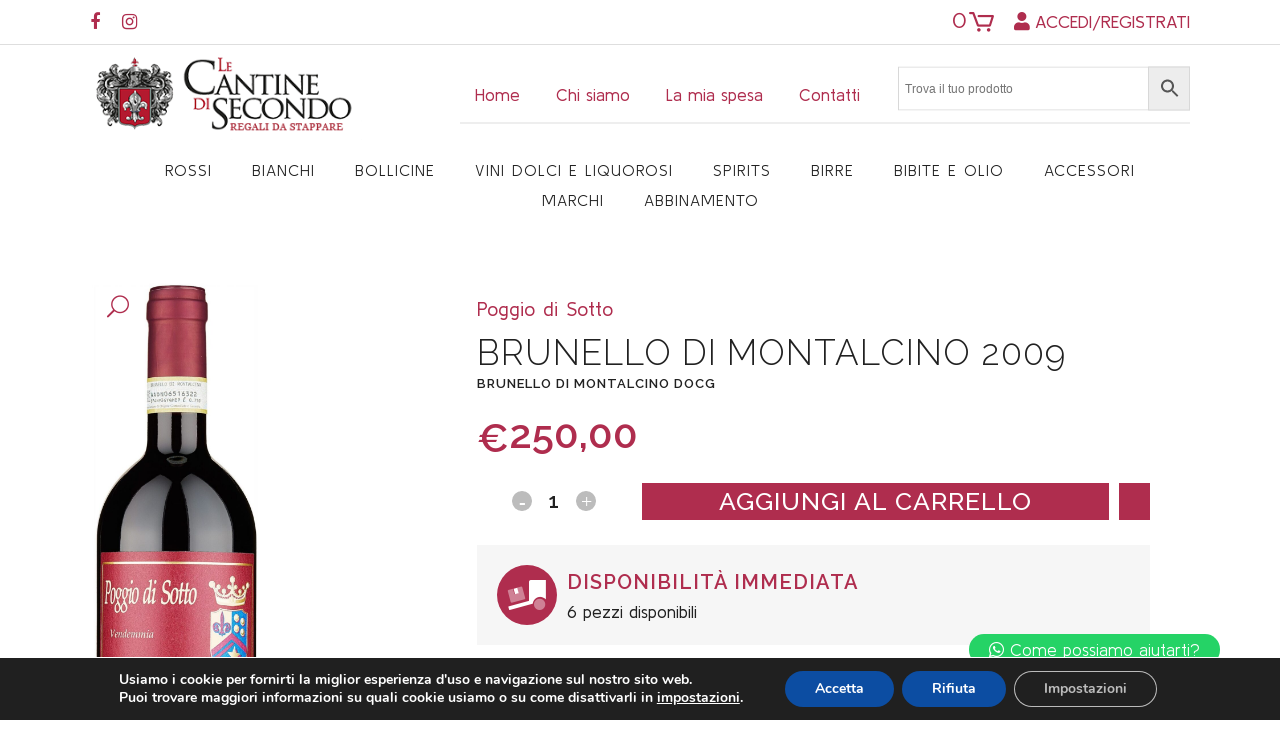

--- FILE ---
content_type: text/html; charset=UTF-8
request_url: https://lecantinedisecondo.com/vini-pregiati/brunello-di-montalcino-2009-poggio-di-sotto/
body_size: 42349
content:
<!DOCTYPE html><html
lang=it-IT><head><meta
charset="UTF-8"> <script>/*<![CDATA[*/if(!gform){document.addEventListener("gform_main_scripts_loaded",function(){gform.scriptsLoaded=!0}),window.addEventListener("DOMContentLoaded",function(){gform.domLoaded=!0});var gform={domLoaded:!1,scriptsLoaded:!1,initializeOnLoaded:function(o){gform.domLoaded&&gform.scriptsLoaded?o():!gform.domLoaded&&gform.scriptsLoaded?window.addEventListener("DOMContentLoaded",o):document.addEventListener("gform_main_scripts_loaded",o)},hooks:{action:{},filter:{}},addAction:function(o,n,r,t){gform.addHook("action",o,n,r,t)},addFilter:function(o,n,r,t){gform.addHook("filter",o,n,r,t)},doAction:function(o){gform.doHook("action",o,arguments)},applyFilters:function(o){return gform.doHook("filter",o,arguments)},removeAction:function(o,n){gform.removeHook("action",o,n)},removeFilter:function(o,n,r){gform.removeHook("filter",o,n,r)},addHook:function(o,n,r,t,i){null==gform.hooks[o][n]&&(gform.hooks[o][n]=[]);var e=gform.hooks[o][n];null==i&&(i=n+"_"+e.length),null==t&&(t=10),gform.hooks[o][n].push({tag:i,callable:r,priority:t})},doHook:function(o,n,r){if(r=Array.prototype.slice.call(r,1),null!=gform.hooks[o][n]){var t,i=gform.hooks[o][n];i.sort(function(o,n){return o.priority-n.priority});for(var e=0;e<i.length;e++)"function"!=typeof(t=i[e].callable)&&(t=window[t]),"action"==o?t.apply(null,r):r[0]=t.apply(null,r)}if("filter"==o)return r[0]},removeHook:function(o,n,r,t){if(null!=gform.hooks[o][n])for(var i=gform.hooks[o][n],e=i.length-1;0<=e;e--)null!=t&&t!=i[e].tag||null!=r&&r!=i[e].priority||i.splice(e,1)}}}/*]]>*/</script> <meta
name="viewport" content="width=device-width,initial-scale=1,user-scalable=no"><link
rel="shortcut icon" type=image/x-icon href=https://lecantinedisecondo.com/wp-content/uploads/2021/06/favico.png?x30865><link
rel=apple-touch-icon href=https://lecantinedisecondo.com/wp-content/uploads/2021/06/favico.png?x30865><link
rel=profile href=https://gmpg.org/xfn/11><link
rel=pingback href=https://lecantinedisecondo.com/xmlrpc.php> <script>document.documentElement.className=document.documentElement.className+' yes-js js_active js'</script> <meta
name='robots' content='index, follow, max-image-preview:large, max-snippet:-1, max-video-preview:-1'><style>img:is([sizes="auto" i], [sizes^="auto," i]){contain-intrinsic-size:3000px 1500px}</style><title>Brunello di Montalcino 2009 - Poggio di Sotto - Le Cantine di Secondo</title><meta
name="description" content="Scopri subito il Brunello di Montalcino 2009 - è un Vini pregiati, Vini rossi prodotto nel Italia e i suoi vitigni sono: Sangiovese Grosso e lo puoi abbinare a"><link
rel=canonical href=https://lecantinedisecondo.com/vini-pregiati/brunello-di-montalcino-2009-poggio-di-sotto/ ><meta
property="og:locale" content="it_IT"><meta
property="og:type" content="article"><meta
property="og:title" content="Brunello di Montalcino 2009 - Poggio di Sotto - Le Cantine di Secondo"><meta
property="og:description" content="Scopri subito il Brunello di Montalcino 2009 - è un Vini pregiati, Vini rossi prodotto nel Italia e i suoi vitigni sono: Sangiovese Grosso e lo puoi abbinare a"><meta
property="og:url" content="https://lecantinedisecondo.com/vini-pregiati/brunello-di-montalcino-2009-poggio-di-sotto/"><meta
property="og:site_name" content="Le Cantine di Secondo"><meta
property="article:modified_time" content="2024-12-03T13:03:07+00:00"><meta
property="og:image" content="https://lecantinedisecondo.com/wp-content/uploads/2022/10/PoggioDiSotto_Brunello-scaled-e1664977306438.jpg"><meta
property="og:image:width" content="184"><meta
property="og:image:height" content="700"><meta
property="og:image:type" content="image/jpeg"><meta
name="twitter:card" content="summary_large_image"><meta
name="twitter:label1" content="Tempo di lettura stimato"><meta
name="twitter:data1" content="1 minuto"> <script type=application/ld+json class=yoast-schema-graph>{"@context":"https://schema.org","@graph":[{"@type":"WebPage","@id":"https://lecantinedisecondo.com/vini-pregiati/brunello-di-montalcino-2009-poggio-di-sotto/","url":"https://lecantinedisecondo.com/vini-pregiati/brunello-di-montalcino-2009-poggio-di-sotto/","name":"Brunello di Montalcino 2009 - Poggio di Sotto - Le Cantine di Secondo","isPartOf":{"@id":"https://lecantinedisecondo.com/#website"},"primaryImageOfPage":{"@id":"https://lecantinedisecondo.com/vini-pregiati/brunello-di-montalcino-2009-poggio-di-sotto/#primaryimage"},"image":{"@id":"https://lecantinedisecondo.com/vini-pregiati/brunello-di-montalcino-2009-poggio-di-sotto/#primaryimage"},"thumbnailUrl":"https://lecantinedisecondo.com/wp-content/uploads/2022/10/PoggioDiSotto_Brunello-scaled-e1664977306438.jpg","datePublished":"2022-09-19T12:51:04+00:00","dateModified":"2024-12-03T13:03:07+00:00","description":"Scopri subito il Brunello di Montalcino 2009 - è un Vini pregiati, Vini rossi prodotto nel Italia e i suoi vitigni sono: Sangiovese Grosso e lo puoi abbinare a","breadcrumb":{"@id":"https://lecantinedisecondo.com/vini-pregiati/brunello-di-montalcino-2009-poggio-di-sotto/#breadcrumb"},"inLanguage":"it-IT","potentialAction":[{"@type":"ReadAction","target":["https://lecantinedisecondo.com/vini-pregiati/brunello-di-montalcino-2009-poggio-di-sotto/"]}]},{"@type":"ImageObject","inLanguage":"it-IT","@id":"https://lecantinedisecondo.com/vini-pregiati/brunello-di-montalcino-2009-poggio-di-sotto/#primaryimage","url":"https://lecantinedisecondo.com/wp-content/uploads/2022/10/PoggioDiSotto_Brunello-scaled-e1664977306438.jpg","contentUrl":"https://lecantinedisecondo.com/wp-content/uploads/2022/10/PoggioDiSotto_Brunello-scaled-e1664977306438.jpg","width":184,"height":700},{"@type":"BreadcrumbList","@id":"https://lecantinedisecondo.com/vini-pregiati/brunello-di-montalcino-2009-poggio-di-sotto/#breadcrumb","itemListElement":[{"@type":"ListItem","position":1,"name":"Home","item":"https://lecantinedisecondo.com/"},{"@type":"ListItem","position":2,"name":"Vendita Vino On-Line","item":"https://lecantinedisecondo.com/vendita-vino-on-line/"},{"@type":"ListItem","position":3,"name":"Brunello di Montalcino 2009"}]},{"@type":"WebSite","@id":"https://lecantinedisecondo.com/#website","url":"https://lecantinedisecondo.com/","name":"Le Cantine di Secondo","description":"Vendita vini on-line del Friuli Venezia-Giulia","publisher":{"@id":"https://lecantinedisecondo.com/#organization"},"potentialAction":[{"@type":"SearchAction","target":{"@type":"EntryPoint","urlTemplate":"https://lecantinedisecondo.com/?s={search_term_string}"},"query-input":{"@type":"PropertyValueSpecification","valueRequired":true,"valueName":"search_term_string"}}],"inLanguage":"it-IT"},{"@type":"Organization","@id":"https://lecantinedisecondo.com/#organization","name":"Le Cantine di Secondo","url":"https://lecantinedisecondo.com/","logo":{"@type":"ImageObject","inLanguage":"it-IT","@id":"https://lecantinedisecondo.com/#/schema/logo/image/","url":"https://lecantinedisecondo.com/wp-content/uploads/2021/04/logo-le-cantine-di-secondo.png","contentUrl":"https://lecantinedisecondo.com/wp-content/uploads/2021/04/logo-le-cantine-di-secondo.png","width":300,"height":98,"caption":"Le Cantine di Secondo"},"image":{"@id":"https://lecantinedisecondo.com/#/schema/logo/image/"}}]}</script>  <script id=pys-version-script>console.log('PixelYourSite Free version 11.1.3');</script> <link
rel=dns-prefetch href=//fonts.googleapis.com><link
rel=alternate type=application/rss+xml title="Le Cantine di Secondo &raquo; Feed" href=https://lecantinedisecondo.com/feed/ ><link
rel=alternate type=application/rss+xml title="Le Cantine di Secondo &raquo; Feed dei commenti" href=https://lecantinedisecondo.com/comments/feed/ > <script>/*<![CDATA[*/window._wpemojiSettings={"baseUrl":"https:\/\/s.w.org\/images\/core\/emoji\/16.0.1\/72x72\/","ext":".png","svgUrl":"https:\/\/s.w.org\/images\/core\/emoji\/16.0.1\/svg\/","svgExt":".svg","source":{"concatemoji":"https:\/\/lecantinedisecondo.com\/wp-includes\/js\/wp-emoji-release.min.js?ver=64298a6e94a4886f9306cfc52e60c5b8"}};
/*! This file is auto-generated */
!function(s,n){var o,i,e;function c(e){try{var t={supportTests:e,timestamp:(new Date).valueOf()};sessionStorage.setItem(o,JSON.stringify(t))}catch(e){}}function p(e,t,n){e.clearRect(0,0,e.canvas.width,e.canvas.height),e.fillText(t,0,0);var t=new Uint32Array(e.getImageData(0,0,e.canvas.width,e.canvas.height).data),a=(e.clearRect(0,0,e.canvas.width,e.canvas.height),e.fillText(n,0,0),new Uint32Array(e.getImageData(0,0,e.canvas.width,e.canvas.height).data));return t.every(function(e,t){return e===a[t]})}function u(e,t){e.clearRect(0,0,e.canvas.width,e.canvas.height),e.fillText(t,0,0);for(var n=e.getImageData(16,16,1,1),a=0;a<n.data.length;a++)if(0!==n.data[a])return!1;return!0}function f(e,t,n,a){switch(t){case"flag":return n(e,"\ud83c\udff3\ufe0f\u200d\u26a7\ufe0f","\ud83c\udff3\ufe0f\u200b\u26a7\ufe0f")?!1:!n(e,"\ud83c\udde8\ud83c\uddf6","\ud83c\udde8\u200b\ud83c\uddf6")&&!n(e,"\ud83c\udff4\udb40\udc67\udb40\udc62\udb40\udc65\udb40\udc6e\udb40\udc67\udb40\udc7f","\ud83c\udff4\u200b\udb40\udc67\u200b\udb40\udc62\u200b\udb40\udc65\u200b\udb40\udc6e\u200b\udb40\udc67\u200b\udb40\udc7f");case"emoji":return!a(e,"\ud83e\udedf")}return!1}function g(e,t,n,a){var r="undefined"!=typeof WorkerGlobalScope&&self instanceof WorkerGlobalScope?new OffscreenCanvas(300,150):s.createElement("canvas"),o=r.getContext("2d",{willReadFrequently:!0}),i=(o.textBaseline="top",o.font="600 32px Arial",{});return e.forEach(function(e){i[e]=t(o,e,n,a)}),i}function t(e){var t=s.createElement("script");t.src=e,t.defer=!0,s.head.appendChild(t)}"undefined"!=typeof Promise&&(o="wpEmojiSettingsSupports",i=["flag","emoji"],n.supports={everything:!0,everythingExceptFlag:!0},e=new Promise(function(e){s.addEventListener("DOMContentLoaded",e,{once:!0})}),new Promise(function(t){var n=function(){try{var e=JSON.parse(sessionStorage.getItem(o));if("object"==typeof e&&"number"==typeof e.timestamp&&(new Date).valueOf()<e.timestamp+604800&&"object"==typeof e.supportTests)return e.supportTests}catch(e){}return null}();if(!n){if("undefined"!=typeof Worker&&"undefined"!=typeof OffscreenCanvas&&"undefined"!=typeof URL&&URL.createObjectURL&&"undefined"!=typeof Blob)try{var e="postMessage("+g.toString()+"("+[JSON.stringify(i),f.toString(),p.toString(),u.toString()].join(",")+"));",a=new Blob([e],{type:"text/javascript"}),r=new Worker(URL.createObjectURL(a),{name:"wpTestEmojiSupports"});return void(r.onmessage=function(e){c(n=e.data),r.terminate(),t(n)})}catch(e){}c(n=g(i,f,p,u))}t(n)}).then(function(e){for(var t in e)n.supports[t]=e[t],n.supports.everything=n.supports.everything&&n.supports[t],"flag"!==t&&(n.supports.everythingExceptFlag=n.supports.everythingExceptFlag&&n.supports[t]);n.supports.everythingExceptFlag=n.supports.everythingExceptFlag&&!n.supports.flag,n.DOMReady=!1,n.readyCallback=function(){n.DOMReady=!0}}).then(function(){return e}).then(function(){var e;n.supports.everything||(n.readyCallback(),(e=n.source||{}).concatemoji?t(e.concatemoji):e.wpemoji&&e.twemoji&&(t(e.twemoji),t(e.wpemoji)))}))}((window,document),window._wpemojiSettings);/*]]>*/</script> <link
rel=stylesheet id=font-awesome-v4shim-css href='https://lecantinedisecondo.com/wp-content/plugins/toolset-blocks/vendor/toolset/toolset-common/res/lib/font-awesome/css/v4-shims.css?x30865&amp;ver=5.13.0' type=text/css media=screen><link
rel=stylesheet id=font-awesome-css href='https://lecantinedisecondo.com/wp-content/plugins/toolset-blocks/vendor/toolset/toolset-common/res/lib/font-awesome/css/all.css?x30865&amp;ver=5.13.0' type=text/css media=screen><style id=font-awesome-inline-css>[data-font="FontAwesome"]:before{font-family:'FontAwesome' !important;content:attr(data-icon) !important;speak:none !important;font-weight:normal !important;font-variant:normal !important;text-transform:none !important;line-height:1 !important;font-style:normal !important;-webkit-font-smoothing:antialiased !important;-moz-osx-font-smoothing:grayscale !important}</style><link
rel=stylesheet id=woocommerce_views-block-style-css-css href='https://lecantinedisecondo.com/wp-content/plugins/woocommerce-views/public/css/style.css?x30865&amp;ver=3.1.6' type=text/css media=all><link
rel=stylesheet id=berocket_aapf_widget-style-css href='https://lecantinedisecondo.com/wp-content/plugins/woocommerce-ajax-filters/assets/frontend/css/fullmain.min.css?x30865&amp;ver=3.1.9.4' type=text/css media=all><style id=wp-emoji-styles-inline-css>img.wp-smiley,img.emoji{display:inline !important;border:none !important;box-shadow:none !important;height:1em !important;width:1em !important;margin:0 0.07em !important;vertical-align:-0.1em !important;background:none !important;padding:0 !important}</style><link
rel=stylesheet id=wp-block-library-css href='https://lecantinedisecondo.com/wp-includes/css/dist/block-library/style.min.css?x30865&amp;ver=64298a6e94a4886f9306cfc52e60c5b8' type=text/css media=all><style id=classic-theme-styles-inline-css>.wp-block-button__link{color:#fff;background-color:#32373c;border-radius:9999px;box-shadow:none;text-decoration:none;padding:calc(.667em + 2px) calc(1.333em + 2px);font-size:1.125em}.wp-block-file__button{background:#32373c;color:#fff;text-decoration:none}</style><link
rel=stylesheet id=jquery-selectBox-css href='https://lecantinedisecondo.com/wp-content/plugins/yith-woocommerce-wishlist/assets/css/jquery.selectBox.css?x30865&amp;ver=1.2.0' type=text/css media=all><link
rel=stylesheet id=woocommerce_prettyPhoto_css-css href='//lecantinedisecondo.com/wp-content/plugins/woocommerce/assets/css/prettyPhoto.css?x30865&amp;ver=3.1.6' type=text/css media=all><link
rel=stylesheet id=yith-wcwl-main-css href='https://lecantinedisecondo.com/wp-content/plugins/yith-woocommerce-wishlist/assets/css/style.css?x30865&amp;ver=4.10.0' type=text/css media=all><style id=yith-wcwl-main-inline-css>/*<![CDATA[*/:root{--add-to-wishlist-icon-color:rgb(255,255,255);--added-to-wishlist-icon-color:#000;--color-add-to-wishlist-background:#333;--color-add-to-wishlist-text:#FFF;--color-add-to-wishlist-border:#333;--color-add-to-wishlist-background-hover:#333;--color-add-to-wishlist-text-hover:#FFF;--color-add-to-wishlist-border-hover:#333;--rounded-corners-radius:16px;--color-add-to-cart-background:#333;--color-add-to-cart-text:#FFF;--color-add-to-cart-border:#333;--color-add-to-cart-background-hover:#4F4F4F;--color-add-to-cart-text-hover:#FFF;--color-add-to-cart-border-hover:#4F4F4F;--add-to-cart-rounded-corners-radius:16px;--color-button-style-1-background:#333;--color-button-style-1-text:#FFF;--color-button-style-1-border:#333;--color-button-style-1-background-hover:#4F4F4F;--color-button-style-1-text-hover:#FFF;--color-button-style-1-border-hover:#4F4F4F;--color-button-style-2-background:#333;--color-button-style-2-text:#FFF;--color-button-style-2-border:#333;--color-button-style-2-background-hover:#4F4F4F;--color-button-style-2-text-hover:#FFF;--color-button-style-2-border-hover:#4F4F4F;--color-wishlist-table-background:#fff;--color-wishlist-table-text:#6d6c6c;--color-wishlist-table-border:#ccc;--color-headers-background:#F4F4F4;--color-share-button-color:#FFF;--color-share-button-color-hover:#FFF;--color-fb-button-background:#39599E;--color-fb-button-background-hover:#595A5A;--color-tw-button-background:#45AFE2;--color-tw-button-background-hover:#595A5A;--color-pr-button-background:#AB2E31;--color-pr-button-background-hover:#595A5A;--color-em-button-background:#FBB102;--color-em-button-background-hover:#595A5A;--color-wa-button-background:#00A901;--color-wa-button-background-hover:#595A5A;--feedback-duration:3s}:root{--add-to-wishlist-icon-color:rgb(255,255,255);--added-to-wishlist-icon-color:#000;--color-add-to-wishlist-background:#333;--color-add-to-wishlist-text:#FFF;--color-add-to-wishlist-border:#333;--color-add-to-wishlist-background-hover:#333;--color-add-to-wishlist-text-hover:#FFF;--color-add-to-wishlist-border-hover:#333;--rounded-corners-radius:16px;--color-add-to-cart-background:#333;--color-add-to-cart-text:#FFF;--color-add-to-cart-border:#333;--color-add-to-cart-background-hover:#4F4F4F;--color-add-to-cart-text-hover:#FFF;--color-add-to-cart-border-hover:#4F4F4F;--add-to-cart-rounded-corners-radius:16px;--color-button-style-1-background:#333;--color-button-style-1-text:#FFF;--color-button-style-1-border:#333;--color-button-style-1-background-hover:#4F4F4F;--color-button-style-1-text-hover:#FFF;--color-button-style-1-border-hover:#4F4F4F;--color-button-style-2-background:#333;--color-button-style-2-text:#FFF;--color-button-style-2-border:#333;--color-button-style-2-background-hover:#4F4F4F;--color-button-style-2-text-hover:#FFF;--color-button-style-2-border-hover:#4F4F4F;--color-wishlist-table-background:#fff;--color-wishlist-table-text:#6d6c6c;--color-wishlist-table-border:#ccc;--color-headers-background:#F4F4F4;--color-share-button-color:#FFF;--color-share-button-color-hover:#FFF;--color-fb-button-background:#39599E;--color-fb-button-background-hover:#595A5A;--color-tw-button-background:#45AFE2;--color-tw-button-background-hover:#595A5A;--color-pr-button-background:#AB2E31;--color-pr-button-background-hover:#595A5A;--color-em-button-background:#FBB102;--color-em-button-background-hover:#595A5A;--color-wa-button-background:#00A901;--color-wa-button-background-hover:#595A5A;--feedback-duration:3s}/*]]>*/</style><link
rel=stylesheet id=mediaelement-css href='https://lecantinedisecondo.com/wp-includes/js/mediaelement/mediaelementplayer-legacy.min.css?x30865&amp;ver=4.2.17' type=text/css media=all><link
rel=stylesheet id=wp-mediaelement-css href='https://lecantinedisecondo.com/wp-includes/js/mediaelement/wp-mediaelement.min.css?x30865&amp;ver=64298a6e94a4886f9306cfc52e60c5b8' type=text/css media=all><link
rel=stylesheet id=view_editor_gutenberg_frontend_assets-css href='https://lecantinedisecondo.com/wp-content/plugins/toolset-blocks/public/css/views-frontend.css?x30865&amp;ver=3.6.21' type=text/css media=all><style id=view_editor_gutenberg_frontend_assets-inline-css>.wpv-sort-list-dropdown.wpv-sort-list-dropdown-style-default > span.wpv-sort-list,.wpv-sort-list-dropdown.wpv-sort-list-dropdown-style-default .wpv-sort-list-item{border-color:#cdcdcd}.wpv-sort-list-dropdown.wpv-sort-list-dropdown-style-default .wpv-sort-list-item a{color:#444;background-color:#fff}.wpv-sort-list-dropdown.wpv-sort-list-dropdown-style-default a:hover,.wpv-sort-list-dropdown.wpv-sort-list-dropdown-style-default a:focus{color:#000;background-color:#eee}.wpv-sort-list-dropdown.wpv-sort-list-dropdown-style-default .wpv-sort-list-item.wpv-sort-list-current a{color:#000;background-color:#eee}.wpv-sort-list-dropdown.wpv-sort-list-dropdown-style-default > span.wpv-sort-list,.wpv-sort-list-dropdown.wpv-sort-list-dropdown-style-default .wpv-sort-list-item{border-color:#cdcdcd}.wpv-sort-list-dropdown.wpv-sort-list-dropdown-style-default .wpv-sort-list-item a{color:#444;background-color:#fff}.wpv-sort-list-dropdown.wpv-sort-list-dropdown-style-default a:hover,.wpv-sort-list-dropdown.wpv-sort-list-dropdown-style-default a:focus{color:#000;background-color:#eee}.wpv-sort-list-dropdown.wpv-sort-list-dropdown-style-default .wpv-sort-list-item.wpv-sort-list-current a{color:#000;background-color:#eee}.wpv-sort-list-dropdown.wpv-sort-list-dropdown-style-grey > span.wpv-sort-list,.wpv-sort-list-dropdown.wpv-sort-list-dropdown-style-grey .wpv-sort-list-item{border-color:#cdcdcd}.wpv-sort-list-dropdown.wpv-sort-list-dropdown-style-grey .wpv-sort-list-item a{color:#444;background-color:#eee}.wpv-sort-list-dropdown.wpv-sort-list-dropdown-style-grey a:hover,.wpv-sort-list-dropdown.wpv-sort-list-dropdown-style-grey a:focus{color:#000;background-color:#e5e5e5}.wpv-sort-list-dropdown.wpv-sort-list-dropdown-style-grey .wpv-sort-list-item.wpv-sort-list-current a{color:#000;background-color:#e5e5e5}.wpv-sort-list-dropdown.wpv-sort-list-dropdown-style-default > span.wpv-sort-list,.wpv-sort-list-dropdown.wpv-sort-list-dropdown-style-default .wpv-sort-list-item{border-color:#cdcdcd}.wpv-sort-list-dropdown.wpv-sort-list-dropdown-style-default .wpv-sort-list-item a{color:#444;background-color:#fff}.wpv-sort-list-dropdown.wpv-sort-list-dropdown-style-default a:hover,.wpv-sort-list-dropdown.wpv-sort-list-dropdown-style-default a:focus{color:#000;background-color:#eee}.wpv-sort-list-dropdown.wpv-sort-list-dropdown-style-default .wpv-sort-list-item.wpv-sort-list-current a{color:#000;background-color:#eee}.wpv-sort-list-dropdown.wpv-sort-list-dropdown-style-grey > span.wpv-sort-list,.wpv-sort-list-dropdown.wpv-sort-list-dropdown-style-grey .wpv-sort-list-item{border-color:#cdcdcd}.wpv-sort-list-dropdown.wpv-sort-list-dropdown-style-grey .wpv-sort-list-item a{color:#444;background-color:#eee}.wpv-sort-list-dropdown.wpv-sort-list-dropdown-style-grey a:hover,.wpv-sort-list-dropdown.wpv-sort-list-dropdown-style-grey a:focus{color:#000;background-color:#e5e5e5}.wpv-sort-list-dropdown.wpv-sort-list-dropdown-style-grey .wpv-sort-list-item.wpv-sort-list-current a{color:#000;background-color:#e5e5e5}.wpv-sort-list-dropdown.wpv-sort-list-dropdown-style-blue > span.wpv-sort-list,.wpv-sort-list-dropdown.wpv-sort-list-dropdown-style-blue .wpv-sort-list-item{border-color:#09c}.wpv-sort-list-dropdown.wpv-sort-list-dropdown-style-blue .wpv-sort-list-item a{color:#444;background-color:#cbddeb}.wpv-sort-list-dropdown.wpv-sort-list-dropdown-style-blue a:hover,.wpv-sort-list-dropdown.wpv-sort-list-dropdown-style-blue a:focus{color:#000;background-color:#95bedd}.wpv-sort-list-dropdown.wpv-sort-list-dropdown-style-blue .wpv-sort-list-item.wpv-sort-list-current a{color:#000;background-color:#95bedd}</style><style id=global-styles-inline-css>/*<![CDATA[*/:root{--wp--preset--aspect-ratio--square:1;--wp--preset--aspect-ratio--4-3:4/3;--wp--preset--aspect-ratio--3-4:3/4;--wp--preset--aspect-ratio--3-2:3/2;--wp--preset--aspect-ratio--2-3:2/3;--wp--preset--aspect-ratio--16-9:16/9;--wp--preset--aspect-ratio--9-16:9/16;--wp--preset--color--black:#000;--wp--preset--color--cyan-bluish-gray:#abb8c3;--wp--preset--color--white:#fff;--wp--preset--color--pale-pink:#f78da7;--wp--preset--color--vivid-red:#cf2e2e;--wp--preset--color--luminous-vivid-orange:#ff6900;--wp--preset--color--luminous-vivid-amber:#fcb900;--wp--preset--color--light-green-cyan:#7bdcb5;--wp--preset--color--vivid-green-cyan:#00d084;--wp--preset--color--pale-cyan-blue:#8ed1fc;--wp--preset--color--vivid-cyan-blue:#0693e3;--wp--preset--color--vivid-purple:#9b51e0;--wp--preset--gradient--vivid-cyan-blue-to-vivid-purple:linear-gradient(135deg,rgba(6,147,227,1) 0%,rgb(155,81,224) 100%);--wp--preset--gradient--light-green-cyan-to-vivid-green-cyan:linear-gradient(135deg,rgb(122,220,180) 0%,rgb(0,208,130) 100%);--wp--preset--gradient--luminous-vivid-amber-to-luminous-vivid-orange:linear-gradient(135deg,rgba(252,185,0,1) 0%,rgba(255,105,0,1) 100%);--wp--preset--gradient--luminous-vivid-orange-to-vivid-red:linear-gradient(135deg,rgba(255,105,0,1) 0%,rgb(207,46,46) 100%);--wp--preset--gradient--very-light-gray-to-cyan-bluish-gray:linear-gradient(135deg,rgb(238,238,238) 0%,rgb(169,184,195) 100%);--wp--preset--gradient--cool-to-warm-spectrum:linear-gradient(135deg,rgb(74,234,220) 0%,rgb(151,120,209) 20%,rgb(207,42,186) 40%,rgb(238,44,130) 60%,rgb(251,105,98) 80%,rgb(254,248,76) 100%);--wp--preset--gradient--blush-light-purple:linear-gradient(135deg,rgb(255,206,236) 0%,rgb(152,150,240) 100%);--wp--preset--gradient--blush-bordeaux:linear-gradient(135deg,rgb(254,205,165) 0%,rgb(254,45,45) 50%,rgb(107,0,62) 100%);--wp--preset--gradient--luminous-dusk:linear-gradient(135deg,rgb(255,203,112) 0%,rgb(199,81,192) 50%,rgb(65,88,208) 100%);--wp--preset--gradient--pale-ocean:linear-gradient(135deg,rgb(255,245,203) 0%,rgb(182,227,212) 50%,rgb(51,167,181) 100%);--wp--preset--gradient--electric-grass:linear-gradient(135deg,rgb(202,248,128) 0%,rgb(113,206,126) 100%);--wp--preset--gradient--midnight:linear-gradient(135deg,rgb(2,3,129) 0%,rgb(40,116,252) 100%);--wp--preset--font-size--small:13px;--wp--preset--font-size--medium:20px;--wp--preset--font-size--large:36px;--wp--preset--font-size--x-large:42px;--wp--preset--spacing--20:0.44rem;--wp--preset--spacing--30:0.67rem;--wp--preset--spacing--40:1rem;--wp--preset--spacing--50:1.5rem;--wp--preset--spacing--60:2.25rem;--wp--preset--spacing--70:3.38rem;--wp--preset--spacing--80:5.06rem;--wp--preset--shadow--natural:6px 6px 9px rgba(0, 0, 0, 0.2);--wp--preset--shadow--deep:12px 12px 50px rgba(0, 0, 0, 0.4);--wp--preset--shadow--sharp:6px 6px 0px rgba(0, 0, 0, 0.2);--wp--preset--shadow--outlined:6px 6px 0px -3px rgba(255, 255, 255, 1), 6px 6px rgba(0, 0, 0, 1);--wp--preset--shadow--crisp:6px 6px 0px rgba(0, 0, 0, 1)}:where(.is-layout-flex){gap:0.5em}:where(.is-layout-grid){gap:0.5em}body .is-layout-flex{display:flex}.is-layout-flex{flex-wrap:wrap;align-items:center}.is-layout-flex>:is(*,div){margin:0}body .is-layout-grid{display:grid}.is-layout-grid>:is(*,div){margin:0}:where(.wp-block-columns.is-layout-flex){gap:2em}:where(.wp-block-columns.is-layout-grid){gap:2em}:where(.wp-block-post-template.is-layout-flex){gap:1.25em}:where(.wp-block-post-template.is-layout-grid){gap:1.25em}.has-black-color{color:var(--wp--preset--color--black) !important}.has-cyan-bluish-gray-color{color:var(--wp--preset--color--cyan-bluish-gray) !important}.has-white-color{color:var(--wp--preset--color--white) !important}.has-pale-pink-color{color:var(--wp--preset--color--pale-pink) !important}.has-vivid-red-color{color:var(--wp--preset--color--vivid-red) !important}.has-luminous-vivid-orange-color{color:var(--wp--preset--color--luminous-vivid-orange) !important}.has-luminous-vivid-amber-color{color:var(--wp--preset--color--luminous-vivid-amber) !important}.has-light-green-cyan-color{color:var(--wp--preset--color--light-green-cyan) !important}.has-vivid-green-cyan-color{color:var(--wp--preset--color--vivid-green-cyan) !important}.has-pale-cyan-blue-color{color:var(--wp--preset--color--pale-cyan-blue) !important}.has-vivid-cyan-blue-color{color:var(--wp--preset--color--vivid-cyan-blue) !important}.has-vivid-purple-color{color:var(--wp--preset--color--vivid-purple) !important}.has-black-background-color{background-color:var(--wp--preset--color--black) !important}.has-cyan-bluish-gray-background-color{background-color:var(--wp--preset--color--cyan-bluish-gray) !important}.has-white-background-color{background-color:var(--wp--preset--color--white) !important}.has-pale-pink-background-color{background-color:var(--wp--preset--color--pale-pink) !important}.has-vivid-red-background-color{background-color:var(--wp--preset--color--vivid-red) !important}.has-luminous-vivid-orange-background-color{background-color:var(--wp--preset--color--luminous-vivid-orange) !important}.has-luminous-vivid-amber-background-color{background-color:var(--wp--preset--color--luminous-vivid-amber) !important}.has-light-green-cyan-background-color{background-color:var(--wp--preset--color--light-green-cyan) !important}.has-vivid-green-cyan-background-color{background-color:var(--wp--preset--color--vivid-green-cyan) !important}.has-pale-cyan-blue-background-color{background-color:var(--wp--preset--color--pale-cyan-blue) !important}.has-vivid-cyan-blue-background-color{background-color:var(--wp--preset--color--vivid-cyan-blue) !important}.has-vivid-purple-background-color{background-color:var(--wp--preset--color--vivid-purple) !important}.has-black-border-color{border-color:var(--wp--preset--color--black) !important}.has-cyan-bluish-gray-border-color{border-color:var(--wp--preset--color--cyan-bluish-gray) !important}.has-white-border-color{border-color:var(--wp--preset--color--white) !important}.has-pale-pink-border-color{border-color:var(--wp--preset--color--pale-pink) !important}.has-vivid-red-border-color{border-color:var(--wp--preset--color--vivid-red) !important}.has-luminous-vivid-orange-border-color{border-color:var(--wp--preset--color--luminous-vivid-orange) !important}.has-luminous-vivid-amber-border-color{border-color:var(--wp--preset--color--luminous-vivid-amber) !important}.has-light-green-cyan-border-color{border-color:var(--wp--preset--color--light-green-cyan) !important}.has-vivid-green-cyan-border-color{border-color:var(--wp--preset--color--vivid-green-cyan) !important}.has-pale-cyan-blue-border-color{border-color:var(--wp--preset--color--pale-cyan-blue) !important}.has-vivid-cyan-blue-border-color{border-color:var(--wp--preset--color--vivid-cyan-blue) !important}.has-vivid-purple-border-color{border-color:var(--wp--preset--color--vivid-purple) !important}.has-vivid-cyan-blue-to-vivid-purple-gradient-background{background:var(--wp--preset--gradient--vivid-cyan-blue-to-vivid-purple) !important}.has-light-green-cyan-to-vivid-green-cyan-gradient-background{background:var(--wp--preset--gradient--light-green-cyan-to-vivid-green-cyan) !important}.has-luminous-vivid-amber-to-luminous-vivid-orange-gradient-background{background:var(--wp--preset--gradient--luminous-vivid-amber-to-luminous-vivid-orange) !important}.has-luminous-vivid-orange-to-vivid-red-gradient-background{background:var(--wp--preset--gradient--luminous-vivid-orange-to-vivid-red) !important}.has-very-light-gray-to-cyan-bluish-gray-gradient-background{background:var(--wp--preset--gradient--very-light-gray-to-cyan-bluish-gray) !important}.has-cool-to-warm-spectrum-gradient-background{background:var(--wp--preset--gradient--cool-to-warm-spectrum) !important}.has-blush-light-purple-gradient-background{background:var(--wp--preset--gradient--blush-light-purple) !important}.has-blush-bordeaux-gradient-background{background:var(--wp--preset--gradient--blush-bordeaux) !important}.has-luminous-dusk-gradient-background{background:var(--wp--preset--gradient--luminous-dusk) !important}.has-pale-ocean-gradient-background{background:var(--wp--preset--gradient--pale-ocean) !important}.has-electric-grass-gradient-background{background:var(--wp--preset--gradient--electric-grass) !important}.has-midnight-gradient-background{background:var(--wp--preset--gradient--midnight) !important}.has-small-font-size{font-size:var(--wp--preset--font-size--small) !important}.has-medium-font-size{font-size:var(--wp--preset--font-size--medium) !important}.has-large-font-size{font-size:var(--wp--preset--font-size--large) !important}.has-x-large-font-size{font-size:var(--wp--preset--font-size--x-large) !important}:where(.wp-block-post-template.is-layout-flex){gap:1.25em}:where(.wp-block-post-template.is-layout-grid){gap:1.25em}:where(.wp-block-columns.is-layout-flex){gap:2em}:where(.wp-block-columns.is-layout-grid){gap:2em}:root :where(.wp-block-pullquote){font-size:1.5em;line-height:1.6}/*]]>*/</style><link
rel=stylesheet id=fontawesome_pro-css href='https://lecantinedisecondo.com/wp-content/plugins/font-awesome-pro/assets/lib/font-awesome-pro5_12/css/all.css?x30865&amp;ver=1.0.0' type=text/css media=all><link
rel=stylesheet id=jquery-ui-css href='https://lecantinedisecondo.com/wp-content/plugins/local-pickup-for-woocommerce/public/css/jquery-ui.css?x30865&amp;ver=v1.1.1' type=text/css media=all><link
rel=stylesheet id=local-pickup-for-woocommerce-css href='https://lecantinedisecondo.com/wp-content/plugins/local-pickup-for-woocommerce/public/css/local-pickup-woocommerce-public.css?x30865&amp;ver=v1.1.1' type=text/css media=all><link
rel=stylesheet id=local-pickup-for-woocommerce-datepicker-css href='https://lecantinedisecondo.com/wp-content/plugins/local-pickup-for-woocommerce/public/css/local-pickup-woocommerce-datepicker.css?x30865&amp;ver=v1.1.1' type=text/css media=all><link
rel=stylesheet id=woocommerce_views_onsale_badge-css href='https://lecantinedisecondo.com/wp-content/plugins/woocommerce-views/library/toolset/woocommerce-views/res/css/wcviews-onsalebadge.css?x30865&amp;ver=3.1.6' type=text/css media=all><link
rel=stylesheet id=photoswipe-css href='https://lecantinedisecondo.com/wp-content/plugins/woocommerce/assets/css/photoswipe/photoswipe.min.css?x30865&amp;ver=10.3.4' type=text/css media=all><link
rel=stylesheet id=photoswipe-default-skin-css href='https://lecantinedisecondo.com/wp-content/plugins/woocommerce/assets/css/photoswipe/default-skin/default-skin.min.css?x30865&amp;ver=10.3.4' type=text/css media=all><style id=woocommerce-inline-inline-css>.woocommerce form .form-row .required{visibility:visible}</style><link
rel=stylesheet id=aws-style-css href='https://lecantinedisecondo.com/wp-content/plugins/advanced-woo-search/assets/css/common.min.css?x30865&amp;ver=3.47' type=text/css media=all><link
rel=stylesheet id=xpay-checkout-css href='https://lecantinedisecondo.com/wp-content/plugins/cartasi-x-pay/assets/css/xpay.css?x30865&amp;ver=8.1.1' type=text/css media=all><link
rel=stylesheet id=gateway-css href='https://lecantinedisecondo.com/wp-content/plugins/woocommerce-paypal-payments/modules/ppcp-button/assets/css/gateway.css?x30865&amp;ver=3.3.0' type=text/css media=all><link
rel=stylesheet id=brands-styles-css href='https://lecantinedisecondo.com/wp-content/plugins/woocommerce/assets/css/brands.css?x30865&amp;ver=10.3.4' type=text/css media=all><link
rel=stylesheet id=dgwt-wcas-style-css href='https://lecantinedisecondo.com/wp-content/plugins/ajax-search-for-woocommerce/assets/css/style.min.css?x30865&amp;ver=1.31.0' type=text/css media=all><link
rel=stylesheet id=bridge-default-style-css href='https://lecantinedisecondo.com/wp-content/themes/bridge/style.css?x30865&amp;ver=64298a6e94a4886f9306cfc52e60c5b8' type=text/css media=all><link
rel=stylesheet id=bridge-qode-font_awesome-css href='https://lecantinedisecondo.com/wp-content/themes/bridge/css/font-awesome/css/font-awesome.min.css?x30865&amp;ver=64298a6e94a4886f9306cfc52e60c5b8' type=text/css media=all><link
rel=stylesheet id=bridge-qode-font_elegant-css href='https://lecantinedisecondo.com/wp-content/themes/bridge/css/elegant-icons/style.min.css?x30865&amp;ver=64298a6e94a4886f9306cfc52e60c5b8' type=text/css media=all><link
rel=stylesheet id=bridge-qode-linea_icons-css href='https://lecantinedisecondo.com/wp-content/themes/bridge/css/linea-icons/style.css?x30865&amp;ver=64298a6e94a4886f9306cfc52e60c5b8' type=text/css media=all><link
rel=stylesheet id=bridge-qode-dripicons-css href='https://lecantinedisecondo.com/wp-content/themes/bridge/css/dripicons/dripicons.css?x30865&amp;ver=64298a6e94a4886f9306cfc52e60c5b8' type=text/css media=all><link
rel=stylesheet id=bridge-qode-kiko-css href='https://lecantinedisecondo.com/wp-content/themes/bridge/css/kiko/kiko-all.css?x30865&amp;ver=64298a6e94a4886f9306cfc52e60c5b8' type=text/css media=all><link
rel=stylesheet id=bridge-qode-font_awesome_5-css href='https://lecantinedisecondo.com/wp-content/themes/bridge/css/font-awesome-5/css/font-awesome-5.min.css?x30865&amp;ver=64298a6e94a4886f9306cfc52e60c5b8' type=text/css media=all><link
rel=stylesheet id=bridge-stylesheet-css href='https://lecantinedisecondo.com/wp-content/themes/bridge/css/stylesheet.min.css?x30865&amp;ver=64298a6e94a4886f9306cfc52e60c5b8' type=text/css media=all><style id=bridge-stylesheet-inline-css>.postid-28675.disabled_footer_top .footer_top_holder, .postid-28675.disabled_footer_bottom .footer_bottom_holder{display:none}</style><link
rel=stylesheet id=bridge-woocommerce-css href='https://lecantinedisecondo.com/wp-content/themes/bridge/css/woocommerce.min.css?x30865&amp;ver=64298a6e94a4886f9306cfc52e60c5b8' type=text/css media=all><link
rel=stylesheet id=bridge-woocommerce-responsive-css href='https://lecantinedisecondo.com/wp-content/themes/bridge/css/woocommerce_responsive.min.css?x30865&amp;ver=64298a6e94a4886f9306cfc52e60c5b8' type=text/css media=all><link
rel=stylesheet id=bridge-print-css href='https://lecantinedisecondo.com/wp-content/themes/bridge/css/print.css?x30865&amp;ver=64298a6e94a4886f9306cfc52e60c5b8' type=text/css media=all><link
rel=stylesheet id=bridge-style-dynamic-css href='https://lecantinedisecondo.com/wp-content/themes/bridge/css/style_dynamic_callback.php?ver=64298a6e94a4886f9306cfc52e60c5b8' type=text/css media=all><link
rel=stylesheet id=bridge-responsive-css href='https://lecantinedisecondo.com/wp-content/themes/bridge/css/responsive.min.css?x30865&amp;ver=64298a6e94a4886f9306cfc52e60c5b8' type=text/css media=all><link
rel=stylesheet id=bridge-style-dynamic-responsive-css href='https://lecantinedisecondo.com/wp-content/themes/bridge/css/style_dynamic_responsive_callback.php?ver=64298a6e94a4886f9306cfc52e60c5b8' type=text/css media=all><link
rel=stylesheet id=js_composer_front-css href='https://lecantinedisecondo.com/wp-content/plugins/js_composer/assets/css/js_composer.min.css?x30865&amp;ver=8.7.1' type=text/css media=all><link
rel=stylesheet id=bridge-style-handle-google-fonts-css href='https://fonts.googleapis.com/css?family=Raleway%3A100%2C200%2C300%2C400%2C500%2C600%2C700%2C800%2C900%2C100italic%2C300italic%2C400italic%2C700italic%7CRaleway%3A100%2C200%2C300%2C400%2C500%2C600%2C700%2C800%2C900%2C100italic%2C300italic%2C400italic%2C700italic%7CKulim+Park%3A100%2C200%2C300%2C400%2C500%2C600%2C700%2C800%2C900%2C100italic%2C300italic%2C400italic%2C700italic%7CNoto+Sans+JP%3A100%2C200%2C300%2C400%2C500%2C600%2C700%2C800%2C900%2C100italic%2C300italic%2C400italic%2C700italic&#038;subset=latin%2Clatin-ext&#038;ver=1.0.0' type=text/css media=all><link
rel=stylesheet id=bridge-core-dashboard-style-css href='https://lecantinedisecondo.com/wp-content/plugins/bridge-core/modules/core-dashboard/assets/css/core-dashboard.min.css?x30865&amp;ver=64298a6e94a4886f9306cfc52e60c5b8' type=text/css media=all><link
rel=stylesheet id=flexible-shipping-free-shipping-css href='https://lecantinedisecondo.com/wp-content/plugins/flexible-shipping/assets/dist/css/free-shipping.css?x30865&amp;ver=6.4.1.2' type=text/css media=all><link
rel=stylesheet id=bridge-childstyle-css href='https://lecantinedisecondo.com/wp-content/themes/bridge-child/style.css?x30865&amp;ver=64298a6e94a4886f9306cfc52e60c5b8' type=text/css media=all><style id=bridge-childstyle-inline-css>/*<![CDATA[*/:root{--first-color:#af2d4e;--second-color:#212121;--third-color:;--fourth-color: }/*]]>*/</style><link
rel=stylesheet id=custom-product-style-css href='https://lecantinedisecondo.com/wp-content/themes/bridge-child/woocommerce/single-product.css?x30865&amp;ver=64298a6e94a4886f9306cfc52e60c5b8' type=text/css media=all><link
rel=stylesheet id=moove_gdpr_frontend-css href='https://lecantinedisecondo.com/wp-content/plugins/gdpr-cookie-compliance/dist/styles/gdpr-main.css?x30865&amp;ver=5.0.9' type=text/css media=all><style id=moove_gdpr_frontend-inline-css>/*<![CDATA[*/#moove_gdpr_cookie_modal,#moove_gdpr_cookie_info_bar,.gdpr_cookie_settings_shortcode_content{font-family:&#039;Nunito&#039;,sans-serif}#moove_gdpr_save_popup_settings_button{background-color:#373737;color:#fff}#moove_gdpr_save_popup_settings_button:hover{background-color:#000}#moove_gdpr_cookie_info_bar .moove-gdpr-info-bar-container .moove-gdpr-info-bar-content a.mgbutton,#moove_gdpr_cookie_info_bar .moove-gdpr-info-bar-container .moove-gdpr-info-bar-content button.mgbutton{background-color:#0C4DA2}#moove_gdpr_cookie_modal .moove-gdpr-modal-content .moove-gdpr-modal-footer-content .moove-gdpr-button-holder a.mgbutton,#moove_gdpr_cookie_modal .moove-gdpr-modal-content .moove-gdpr-modal-footer-content .moove-gdpr-button-holder button.mgbutton,.gdpr_cookie_settings_shortcode_content .gdpr-shr-button.button-green{background-color:#0C4DA2;border-color:#0C4DA2}#moove_gdpr_cookie_modal .moove-gdpr-modal-content .moove-gdpr-modal-footer-content .moove-gdpr-button-holder a.mgbutton:hover,#moove_gdpr_cookie_modal .moove-gdpr-modal-content .moove-gdpr-modal-footer-content .moove-gdpr-button-holder button.mgbutton:hover,.gdpr_cookie_settings_shortcode_content .gdpr-shr-button.button-green:hover{background-color:#fff;color:#0C4DA2}#moove_gdpr_cookie_modal .moove-gdpr-modal-content .moove-gdpr-modal-close i,#moove_gdpr_cookie_modal .moove-gdpr-modal-content .moove-gdpr-modal-close span.gdpr-icon{background-color:#0C4DA2;border:1px solid #0C4DA2}#moove_gdpr_cookie_info_bar span.moove-gdpr-infobar-allow-all.focus-g,#moove_gdpr_cookie_info_bar span.moove-gdpr-infobar-allow-all:focus,#moove_gdpr_cookie_info_bar button.moove-gdpr-infobar-allow-all.focus-g,#moove_gdpr_cookie_info_bar button.moove-gdpr-infobar-allow-all:focus,#moove_gdpr_cookie_info_bar span.moove-gdpr-infobar-reject-btn.focus-g,#moove_gdpr_cookie_info_bar span.moove-gdpr-infobar-reject-btn:focus,#moove_gdpr_cookie_info_bar button.moove-gdpr-infobar-reject-btn.focus-g,#moove_gdpr_cookie_info_bar button.moove-gdpr-infobar-reject-btn:focus,#moove_gdpr_cookie_info_bar span.change-settings-button.focus-g,#moove_gdpr_cookie_info_bar span.change-settings-button:focus,#moove_gdpr_cookie_info_bar button.change-settings-button.focus-g,#moove_gdpr_cookie_info_bar button.change-settings-button:focus{-webkit-box-shadow:0 0 1px 3px #0C4DA2;-moz-box-shadow:0 0 1px 3px #0C4DA2;box-shadow:0 0 1px 3px #0C4DA2}#moove_gdpr_cookie_modal .moove-gdpr-modal-content .moove-gdpr-modal-close i:hover,#moove_gdpr_cookie_modal .moove-gdpr-modal-content .moove-gdpr-modal-close span.gdpr-icon:hover,#moove_gdpr_cookie_info_bar span[data-href]>u.change-settings-button{color:#0C4DA2}#moove_gdpr_cookie_modal .moove-gdpr-modal-content .moove-gdpr-modal-left-content #moove-gdpr-menu li.menu-item-selected a span.gdpr-icon,#moove_gdpr_cookie_modal .moove-gdpr-modal-content .moove-gdpr-modal-left-content #moove-gdpr-menu li.menu-item-selected button span.gdpr-icon{color:inherit}#moove_gdpr_cookie_modal .moove-gdpr-modal-content .moove-gdpr-modal-left-content #moove-gdpr-menu li a span.gdpr-icon,#moove_gdpr_cookie_modal .moove-gdpr-modal-content .moove-gdpr-modal-left-content #moove-gdpr-menu li button span.gdpr-icon{color:inherit}#moove_gdpr_cookie_modal .gdpr-acc-link{line-height:0;font-size:0;color:transparent;position:absolute}#moove_gdpr_cookie_modal .moove-gdpr-modal-content .moove-gdpr-modal-close:hover i,#moove_gdpr_cookie_modal .moove-gdpr-modal-content .moove-gdpr-modal-left-content #moove-gdpr-menu li a,#moove_gdpr_cookie_modal .moove-gdpr-modal-content .moove-gdpr-modal-left-content #moove-gdpr-menu li button,#moove_gdpr_cookie_modal .moove-gdpr-modal-content .moove-gdpr-modal-left-content #moove-gdpr-menu li button i,#moove_gdpr_cookie_modal .moove-gdpr-modal-content .moove-gdpr-modal-left-content #moove-gdpr-menu li a i,#moove_gdpr_cookie_modal .moove-gdpr-modal-content .moove-gdpr-tab-main .moove-gdpr-tab-main-content a:hover,#moove_gdpr_cookie_info_bar.moove-gdpr-dark-scheme .moove-gdpr-info-bar-container .moove-gdpr-info-bar-content a.mgbutton:hover,#moove_gdpr_cookie_info_bar.moove-gdpr-dark-scheme .moove-gdpr-info-bar-container .moove-gdpr-info-bar-content button.mgbutton:hover,#moove_gdpr_cookie_info_bar.moove-gdpr-dark-scheme .moove-gdpr-info-bar-container .moove-gdpr-info-bar-content a:hover,#moove_gdpr_cookie_info_bar.moove-gdpr-dark-scheme .moove-gdpr-info-bar-container .moove-gdpr-info-bar-content button:hover,#moove_gdpr_cookie_info_bar.moove-gdpr-dark-scheme .moove-gdpr-info-bar-container .moove-gdpr-info-bar-content span.change-settings-button:hover,#moove_gdpr_cookie_info_bar.moove-gdpr-dark-scheme .moove-gdpr-info-bar-container .moove-gdpr-info-bar-content button.change-settings-button:hover,#moove_gdpr_cookie_info_bar.moove-gdpr-dark-scheme .moove-gdpr-info-bar-container .moove-gdpr-info-bar-content u.change-settings-button:hover,#moove_gdpr_cookie_info_bar span[data-href]>u.change-settings-button,#moove_gdpr_cookie_info_bar.moove-gdpr-dark-scheme .moove-gdpr-info-bar-container .moove-gdpr-info-bar-content a.mgbutton.focus-g,#moove_gdpr_cookie_info_bar.moove-gdpr-dark-scheme .moove-gdpr-info-bar-container .moove-gdpr-info-bar-content button.mgbutton.focus-g,#moove_gdpr_cookie_info_bar.moove-gdpr-dark-scheme .moove-gdpr-info-bar-container .moove-gdpr-info-bar-content a.focus-g,#moove_gdpr_cookie_info_bar.moove-gdpr-dark-scheme .moove-gdpr-info-bar-container .moove-gdpr-info-bar-content button.focus-g,#moove_gdpr_cookie_info_bar.moove-gdpr-dark-scheme .moove-gdpr-info-bar-container .moove-gdpr-info-bar-content a.mgbutton:focus,#moove_gdpr_cookie_info_bar.moove-gdpr-dark-scheme .moove-gdpr-info-bar-container .moove-gdpr-info-bar-content button.mgbutton:focus,#moove_gdpr_cookie_info_bar.moove-gdpr-dark-scheme .moove-gdpr-info-bar-container .moove-gdpr-info-bar-content a:focus,#moove_gdpr_cookie_info_bar.moove-gdpr-dark-scheme .moove-gdpr-info-bar-container .moove-gdpr-info-bar-content button:focus,#moove_gdpr_cookie_info_bar.moove-gdpr-dark-scheme .moove-gdpr-info-bar-container .moove-gdpr-info-bar-content span.change-settings-button.focus-g,span.change-settings-button:focus,button.change-settings-button.focus-g,button.change-settings-button:focus,#moove_gdpr_cookie_info_bar.moove-gdpr-dark-scheme .moove-gdpr-info-bar-container .moove-gdpr-info-bar-content u.change-settings-button.focus-g,#moove_gdpr_cookie_info_bar.moove-gdpr-dark-scheme .moove-gdpr-info-bar-container .moove-gdpr-info-bar-content u.change-settings-button:focus{color:#0C4DA2}#moove_gdpr_cookie_modal .moove-gdpr-branding.focus-g span,#moove_gdpr_cookie_modal .moove-gdpr-modal-content .moove-gdpr-tab-main a.focus-g,#moove_gdpr_cookie_modal .moove-gdpr-modal-content .moove-gdpr-tab-main .gdpr-cd-details-toggle.focus-g{color:#0C4DA2}#moove_gdpr_cookie_modal.gdpr_lightbox-hide{display:none}/*]]>*/</style> <script src="https://lecantinedisecondo.com/wp-content/plugins/toolset-blocks/vendor/toolset/common-es/public/toolset-common-es-frontend.js?x30865&amp;ver=175000" id=toolset-common-es-frontend-js></script> <script id=jquery-core-js-extra>var pysFacebookRest={"restApiUrl":"https:\/\/lecantinedisecondo.com\/wp-json\/pys-facebook\/v1\/event","debug":""};</script> <script src="https://lecantinedisecondo.com/wp-includes/js/jquery/jquery.min.js?x30865&amp;ver=3.7.1" id=jquery-core-js></script> <script src="https://lecantinedisecondo.com/wp-includes/js/jquery/ui/core.min.js?x30865&amp;ver=1.13.3" id=jquery-ui-core-js></script> <script src="https://lecantinedisecondo.com/wp-includes/js/jquery/ui/datepicker.min.js?x30865&amp;ver=1.13.3" id=jquery-ui-datepicker-js></script> <script id=jquery-ui-datepicker-js-after>jQuery(function(jQuery){jQuery.datepicker.setDefaults({"closeText":"Chiudi","currentText":"Oggi","monthNames":["Gennaio","Febbraio","Marzo","Aprile","Maggio","Giugno","Luglio","Agosto","Settembre","Ottobre","Novembre","Dicembre"],"monthNamesShort":["Gen","Feb","Mar","Apr","Mag","Giu","Lug","Ago","Set","Ott","Nov","Dic"],"nextText":"Prossimo","prevText":"Precedente","dayNames":["domenica","luned\u00ec","marted\u00ec","mercoled\u00ec","gioved\u00ec","venerd\u00ec","sabato"],"dayNamesShort":["Dom","Lun","Mar","Mer","Gio","Ven","Sab"],"dayNamesMin":["D","L","M","M","G","V","S"],"dateFormat":"d MM yy","firstDay":1,"isRTL":false});});</script> <script id=local-pickup-for-woocommerce-js-extra>var dslpfw_front_vars={"ajaxurl":"https:\/\/lecantinedisecondo.com\/wp-admin\/admin-ajax.php","shipping_method_id":"ds_local_pickup","is_cart":"","is_checkout":"","pickup_selection_mode":"per-order","dslpfw_set_cart_item_handling_nonce":"3e8c5455da","dslpfw_set_package_handling_nonce":"e64ebfdee9","dslpfw_set_package_items_handling_nonce":"6c4e655c72","dslpfw_get_pickup_location_appointment_data_nonce":"b7920cb05c","dslpfw_get_pickup_location_opening_hours_list_nonce":"46d82f7862","dslpfw_display_shipping_address_fields":"","date_format":"j F Y","start_of_week":"1","datepicker_title":"Choose a pickup date"};</script> <script src="https://lecantinedisecondo.com/wp-content/plugins/local-pickup-for-woocommerce/public/js/local-pickup-woocommerce-public.js?x30865&amp;ver=v1.1.1" id=local-pickup-for-woocommerce-js></script> <script src="//lecantinedisecondo.com/wp-content/plugins/revslider/sr6/assets/js/rbtools.min.js?x30865&amp;ver=6.7.29" async id=tp-tools-js></script> <script src="//lecantinedisecondo.com/wp-content/plugins/revslider/sr6/assets/js/rs6.min.js?x30865&amp;ver=6.7.32" async id=revmin-js></script> <script src="https://lecantinedisecondo.com/wp-content/plugins/woocommerce-views/library/toolset/woocommerce-views/res/js/wcviews-frontend.js?x30865&amp;ver=3.1.6" id=woocommerce_views_frontend_js-js></script> <script src="https://lecantinedisecondo.com/wp-content/plugins/woocommerce/assets/js/jquery-blockui/jquery.blockUI.min.js?x30865&amp;ver=2.7.0-wc.10.3.4" id=wc-jquery-blockui-js data-wp-strategy=defer></script> <script id=wc-add-to-cart-js-extra>var wc_add_to_cart_params={"ajax_url":"\/wp-admin\/admin-ajax.php","wc_ajax_url":"\/?wc-ajax=%%endpoint%%","i18n_view_cart":"Visualizza carrello","cart_url":"https:\/\/lecantinedisecondo.com\/carrello\/","is_cart":"","cart_redirect_after_add":"no"};</script> <script src="https://lecantinedisecondo.com/wp-content/plugins/woocommerce/assets/js/frontend/add-to-cart.min.js?x30865&amp;ver=10.3.4" id=wc-add-to-cart-js data-wp-strategy=defer></script> <script src="https://lecantinedisecondo.com/wp-content/plugins/woocommerce/assets/js/zoom/jquery.zoom.min.js?x30865&amp;ver=1.7.21-wc.10.3.4" id=wc-zoom-js defer=defer data-wp-strategy=defer></script> <script src="https://lecantinedisecondo.com/wp-content/plugins/woocommerce/assets/js/flexslider/jquery.flexslider.min.js?x30865&amp;ver=2.7.2-wc.10.3.4" id=wc-flexslider-js defer=defer data-wp-strategy=defer></script> <script src="https://lecantinedisecondo.com/wp-content/plugins/woocommerce/assets/js/photoswipe/photoswipe.min.js?x30865&amp;ver=4.1.1-wc.10.3.4" id=wc-photoswipe-js defer=defer data-wp-strategy=defer></script> <script src="https://lecantinedisecondo.com/wp-content/plugins/woocommerce/assets/js/photoswipe/photoswipe-ui-default.min.js?x30865&amp;ver=4.1.1-wc.10.3.4" id=wc-photoswipe-ui-default-js defer=defer data-wp-strategy=defer></script> <script id=wc-single-product-js-extra>var wc_single_product_params={"i18n_required_rating_text":"Seleziona una valutazione","i18n_rating_options":["1 stella su 5","2 stelle su 5","3 stelle su 5","4 stelle su 5","5 stelle su 5"],"i18n_product_gallery_trigger_text":"Visualizza la galleria di immagini a schermo intero","review_rating_required":"yes","flexslider":{"rtl":false,"animation":"slide","smoothHeight":true,"directionNav":false,"controlNav":"thumbnails","slideshow":false,"animationSpeed":500,"animationLoop":false,"allowOneSlide":false},"zoom_enabled":"1","zoom_options":[],"photoswipe_enabled":"1","photoswipe_options":{"shareEl":false,"closeOnScroll":false,"history":false,"hideAnimationDuration":0,"showAnimationDuration":0},"flexslider_enabled":"1"};</script> <script src="https://lecantinedisecondo.com/wp-content/plugins/woocommerce/assets/js/frontend/single-product.min.js?x30865&amp;ver=10.3.4" id=wc-single-product-js defer=defer data-wp-strategy=defer></script> <script src="https://lecantinedisecondo.com/wp-content/plugins/woocommerce/assets/js/js-cookie/js.cookie.min.js?x30865&amp;ver=2.1.4-wc.10.3.4" id=wc-js-cookie-js defer=defer data-wp-strategy=defer></script> <script id=woocommerce-js-extra>var woocommerce_params={"ajax_url":"\/wp-admin\/admin-ajax.php","wc_ajax_url":"\/?wc-ajax=%%endpoint%%","i18n_password_show":"Mostra password","i18n_password_hide":"Nascondi password"};</script> <script src="https://lecantinedisecondo.com/wp-content/plugins/woocommerce/assets/js/frontend/woocommerce.min.js?x30865&amp;ver=10.3.4" id=woocommerce-js defer=defer data-wp-strategy=defer></script> <script src="https://lecantinedisecondo.com/wp-content/plugins/cartasi-x-pay/assets/js/xpay.js?x30865&amp;ver=8.1.1" id=xpay-checkout-js></script> <script src="https://lecantinedisecondo.com/wp-content/plugins/js_composer/assets/js/vendors/woocommerce-add-to-cart.js?x30865&amp;ver=8.7.1" id=vc_woocommerce-add-to-cart-js-js></script> <script id=WCPAY_ASSETS-js-extra>var wcpayAssets={"url":"https:\/\/lecantinedisecondo.com\/wp-content\/plugins\/woocommerce-payments\/dist\/"};</script> <script src="https://lecantinedisecondo.com/wp-content/plugins/pixelyoursite/dist/scripts/jquery.bind-first-0.2.3.min.js?x30865&amp;ver=64298a6e94a4886f9306cfc52e60c5b8" id=jquery-bind-first-js></script> <script src="https://lecantinedisecondo.com/wp-content/plugins/pixelyoursite/dist/scripts/js.cookie-2.1.3.min.js?x30865&amp;ver=2.1.3" id=js-cookie-pys-js></script> <script src="https://lecantinedisecondo.com/wp-content/plugins/pixelyoursite/dist/scripts/tld.min.js?x30865&amp;ver=2.3.1" id=js-tld-js></script> <script id=pys-js-extra>var pysOptions={"staticEvents":{"facebook":{"woo_view_content":[{"delay":0,"type":"static","name":"ViewContent","pixelIds":["2208575876126264"],"eventID":"f9bbd56d-4707-43d4-b47f-c30f742d8161","params":{"content_ids":["28675"],"content_type":"product","content_name":"Brunello di Montalcino 2009","category_name":"Vini pregiati, Vini rossi","value":"250","currency":"EUR","contents":[{"id":"28675","quantity":1}],"product_price":"250","page_title":"Brunello di Montalcino 2009","post_type":"product","post_id":28675,"plugin":"PixelYourSite","user_role":"guest","event_url":"lecantinedisecondo.com\/vini-pregiati\/brunello-di-montalcino-2009-poggio-di-sotto\/"},"e_id":"woo_view_content","ids":[],"hasTimeWindow":false,"timeWindow":0,"woo_order":"","edd_order":""}],"init_event":[{"delay":0,"type":"static","ajaxFire":false,"name":"PageView","pixelIds":["2208575876126264"],"eventID":"3d2d8633-f25a-4372-b51f-a2ee5e451a15","params":{"page_title":"Brunello di Montalcino 2009","post_type":"product","post_id":28675,"plugin":"PixelYourSite","user_role":"guest","event_url":"lecantinedisecondo.com\/vini-pregiati\/brunello-di-montalcino-2009-poggio-di-sotto\/"},"e_id":"init_event","ids":[],"hasTimeWindow":false,"timeWindow":0,"woo_order":"","edd_order":""}]}},"dynamicEvents":[],"triggerEvents":[],"triggerEventTypes":[],"facebook":{"pixelIds":["2208575876126264"],"advancedMatching":{"external_id":"cbcfafddbddffdceccbe"},"advancedMatchingEnabled":true,"removeMetadata":false,"wooVariableAsSimple":false,"serverApiEnabled":true,"wooCRSendFromServer":false,"send_external_id":null,"enabled_medical":false,"do_not_track_medical_param":["event_url","post_title","page_title","landing_page","content_name","categories","category_name","tags"],"meta_ldu":false},"debug":"","siteUrl":"https:\/\/lecantinedisecondo.com","ajaxUrl":"https:\/\/lecantinedisecondo.com\/wp-admin\/admin-ajax.php","ajax_event":"ab94b76bb1","enable_remove_download_url_param":"1","cookie_duration":"7","last_visit_duration":"60","enable_success_send_form":"","ajaxForServerEvent":"1","ajaxForServerStaticEvent":"1","useSendBeacon":"1","send_external_id":"1","external_id_expire":"180","track_cookie_for_subdomains":"1","google_consent_mode":"1","gdpr":{"ajax_enabled":false,"all_disabled_by_api":false,"facebook_disabled_by_api":false,"analytics_disabled_by_api":false,"google_ads_disabled_by_api":false,"pinterest_disabled_by_api":false,"bing_disabled_by_api":false,"externalID_disabled_by_api":false,"facebook_prior_consent_enabled":true,"analytics_prior_consent_enabled":true,"google_ads_prior_consent_enabled":null,"pinterest_prior_consent_enabled":true,"bing_prior_consent_enabled":true,"cookiebot_integration_enabled":false,"cookiebot_facebook_consent_category":"marketing","cookiebot_analytics_consent_category":"statistics","cookiebot_tiktok_consent_category":"marketing","cookiebot_google_ads_consent_category":"marketing","cookiebot_pinterest_consent_category":"marketing","cookiebot_bing_consent_category":"marketing","consent_magic_integration_enabled":false,"real_cookie_banner_integration_enabled":false,"cookie_notice_integration_enabled":false,"cookie_law_info_integration_enabled":false,"analytics_storage":{"enabled":true,"value":"granted","filter":false},"ad_storage":{"enabled":true,"value":"granted","filter":false},"ad_user_data":{"enabled":true,"value":"granted","filter":false},"ad_personalization":{"enabled":true,"value":"granted","filter":false}},"cookie":{"disabled_all_cookie":false,"disabled_start_session_cookie":false,"disabled_advanced_form_data_cookie":false,"disabled_landing_page_cookie":false,"disabled_first_visit_cookie":false,"disabled_trafficsource_cookie":false,"disabled_utmTerms_cookie":false,"disabled_utmId_cookie":false},"tracking_analytics":{"TrafficSource":"direct","TrafficLanding":"undefined","TrafficUtms":[],"TrafficUtmsId":[]},"GATags":{"ga_datalayer_type":"default","ga_datalayer_name":"dataLayerPYS"},"woo":{"enabled":true,"enabled_save_data_to_orders":true,"addToCartOnButtonEnabled":true,"addToCartOnButtonValueEnabled":true,"addToCartOnButtonValueOption":"price","singleProductId":28675,"removeFromCartSelector":"form.woocommerce-cart-form .remove","addToCartCatchMethod":"add_cart_hook","is_order_received_page":false,"containOrderId":false},"edd":{"enabled":false},"cache_bypass":"1763796471"};</script> <script src="https://lecantinedisecondo.com/wp-content/plugins/pixelyoursite/dist/scripts/public.js?x30865&amp;ver=11.1.3" id=pys-js></script> <script></script><link
rel=https://api.w.org/ href=https://lecantinedisecondo.com/wp-json/ ><link
rel=alternate title=JSON type=application/json href=https://lecantinedisecondo.com/wp-json/wp/v2/product/28675><link
rel=EditURI type=application/rsd+xml title=RSD href=https://lecantinedisecondo.com/xmlrpc.php?rsd><link
rel=alternate title="oEmbed (JSON)" type=application/json+oembed href="https://lecantinedisecondo.com/wp-json/oembed/1.0/embed?url=https%3A%2F%2Flecantinedisecondo.com%2Fvini-pregiati%2Fbrunello-di-montalcino-2009-poggio-di-sotto%2F"><link
rel=alternate title="oEmbed (XML)" type=text/xml+oembed href="https://lecantinedisecondo.com/wp-json/oembed/1.0/embed?url=https%3A%2F%2Flecantinedisecondo.com%2Fvini-pregiati%2Fbrunello-di-montalcino-2009-poggio-di-sotto%2F&#038;format=xml"><style></style><script src="https://lecantinedisecondo.com/wp-content/plugins/cartasi-x-pay/assets/js/pagodil-sticker.min.js?x30865&amp;v=8.1.1"></script><style>.pagodil-sticker-container{display:inline-block;margin-bottom:60px}</style><style>.dgwt-wcas-ico-magnifier,.dgwt-wcas-ico-magnifier-handler{max-width:20px}.dgwt-wcas-search-wrapp{max-width:400px}.dgwt-wcas-search-wrapp .dgwt-wcas-sf-wrapp input[type=search].dgwt-wcas-search-input,.dgwt-wcas-search-wrapp .dgwt-wcas-sf-wrapp input[type=search].dgwt-wcas-search-input:hover,.dgwt-wcas-search-wrapp .dgwt-wcas-sf-wrapp input[type=search].dgwt-wcas-search-input:focus{background-color:#fff;color:#222;border-color:#222}.dgwt-wcas-sf-wrapp input[type=search].dgwt-wcas-search-input::placeholder{color:#222;opacity:.3}.dgwt-wcas-sf-wrapp input[type=search].dgwt-wcas-search-input::-webkit-input-placeholder{color:#222;opacity:.3}.dgwt-wcas-sf-wrapp input[type=search].dgwt-wcas-search-input:-moz-placeholder{color:#222;opacity:.3}.dgwt-wcas-sf-wrapp input[type=search].dgwt-wcas-search-input::-moz-placeholder{color:#222;opacity:.3}.dgwt-wcas-sf-wrapp input[type=search].dgwt-wcas-search-input:-ms-input-placeholder{color:#222}.dgwt-wcas-no-submit.dgwt-wcas-search-wrapp .dgwt-wcas-ico-magnifier path,.dgwt-wcas-search-wrapp .dgwt-wcas-close path{fill:#222}.dgwt-wcas-loader-circular-path{stroke:#222}.dgwt-wcas-preloader{opacity:.6}.dgwt-wcas-search-wrapp .dgwt-wcas-sf-wrapp .dgwt-wcas-search-submit::before{border-color:transparent #ad8e3b}.dgwt-wcas-search-wrapp .dgwt-wcas-sf-wrapp .dgwt-wcas-search-submit:hover::before,.dgwt-wcas-search-wrapp .dgwt-wcas-sf-wrapp .dgwt-wcas-search-submit:focus::before{border-right-color:#ad8e3b}.dgwt-wcas-search-wrapp .dgwt-wcas-sf-wrapp .dgwt-wcas-search-submit,.dgwt-wcas-om-bar .dgwt-wcas-om-return{background-color:#ad8e3b;color:#fff}.dgwt-wcas-search-wrapp .dgwt-wcas-ico-magnifier,.dgwt-wcas-search-wrapp .dgwt-wcas-sf-wrapp .dgwt-wcas-search-submit svg path,.dgwt-wcas-om-bar .dgwt-wcas-om-return svg path{fill:#fff}.dgwt-wcas-suggestion-selected{background-color:#ad8e3b}.dgwt-wcas-suggestions-wrapp *,.dgwt-wcas-details-wrapp *,.dgwt-wcas-sd,.dgwt-wcas-suggestion *{color:#222}</style><style>.page_header .qode_search_form .dgwt-wcas-search-wrapp{max-width:100%;margin-top:5px}.page_header .qode_search_form_2 .dgwt-wcas-search-wrapp{max-width:100%;margin-top:30px}.page_header .qode_search_form_2 .dgwt-wcas-search-wrapp input[type=search], .page_header .qode_search_form_3 .dgwt-wcas-search-wrapp input[type=search]{text-transform:none}.page_header .qode_search_form_2:not(.animated) .dgwt-wcas-preloader{display:none}.page_header .qode_search_form_3 .dgwt-wcas-search-wrapp{max-width:100%}</style><meta
name="google-site-verification" content="jcCPJX-_Lzyz6s4RwQq16vBfXn3q7WWrzVD-Xqv5bo4">
<noscript><style>.woocommerce-product-gallery{opacity:1 !important}</style></noscript> <script>window.addEventListener("load",function(){var c={script:false,link:false};function ls(s){if(!['script','link'].includes(s)||c[s]){return;}c[s]=true;var d=document,f=d.getElementsByTagName(s)[0],j=d.createElement(s);if(s==='script'){j.async=true;j.src='https://lecantinedisecondo.com/wp-content/plugins/toolset-blocks/vendor/toolset/blocks/public/js/frontend.js?x30865&amp;v=1.6.17';}else{j.rel='stylesheet';j.href='https://lecantinedisecondo.com/wp-content/plugins/toolset-blocks/vendor/toolset/blocks/public/css/style.css?x30865&amp;v=1.6.17';}f.parentNode.insertBefore(j,f);};function ex(){ls('script');ls('link')}window.addEventListener("scroll",ex,{once:true});if(('IntersectionObserver'in window)&&('IntersectionObserverEntry'in window)&&('intersectionRatio'in window.IntersectionObserverEntry.prototype)){var i=0,fb=document.querySelectorAll("[class^='tb-']"),o=new IntersectionObserver(es=>{es.forEach(e=>{o.unobserve(e.target);if(e.intersectionRatio>0){ex();o.disconnect();}else{i++;if(fb.length>i){o.observe(fb[i])}}})});if(fb.length){o.observe(fb[i])}}})</script> <noscript><link
rel=stylesheet href=https://lecantinedisecondo.com/wp-content/plugins/toolset-blocks/vendor/toolset/blocks/public/css/style.css?x30865>
</noscript><meta
name="generator" content="Powered by WPBakery Page Builder - drag and drop page builder for WordPress."><meta
name="generator" content="Powered by Slider Revolution 6.7.32 - responsive, Mobile-Friendly Slider Plugin for WordPress with comfortable drag and drop interface."> <script>function setREVStartSize(e){window.RSIW=window.RSIW===undefined?window.innerWidth:window.RSIW;window.RSIH=window.RSIH===undefined?window.innerHeight:window.RSIH;try{var pw=document.getElementById(e.c).parentNode.offsetWidth,newh;pw=pw===0||isNaN(pw)||(e.l=="fullwidth"||e.layout=="fullwidth")?window.RSIW:pw;e.tabw=e.tabw===undefined?0:parseInt(e.tabw);e.thumbw=e.thumbw===undefined?0:parseInt(e.thumbw);e.tabh=e.tabh===undefined?0:parseInt(e.tabh);e.thumbh=e.thumbh===undefined?0:parseInt(e.thumbh);e.tabhide=e.tabhide===undefined?0:parseInt(e.tabhide);e.thumbhide=e.thumbhide===undefined?0:parseInt(e.thumbhide);e.mh=e.mh===undefined||e.mh==""||e.mh==="auto"?0:parseInt(e.mh,0);if(e.layout==="fullscreen"||e.l==="fullscreen")
newh=Math.max(e.mh,window.RSIH);else{e.gw=Array.isArray(e.gw)?e.gw:[e.gw];for(var i in e.rl)if(e.gw[i]===undefined||e.gw[i]===0)e.gw[i]=e.gw[i-1];e.gh=e.el===undefined||e.el===""||(Array.isArray(e.el)&&e.el.length==0)?e.gh:e.el;e.gh=Array.isArray(e.gh)?e.gh:[e.gh];for(var i in e.rl)if(e.gh[i]===undefined||e.gh[i]===0)e.gh[i]=e.gh[i-1];var nl=new Array(e.rl.length),ix=0,sl;e.tabw=e.tabhide>=pw?0:e.tabw;e.thumbw=e.thumbhide>=pw?0:e.thumbw;e.tabh=e.tabhide>=pw?0:e.tabh;e.thumbh=e.thumbhide>=pw?0:e.thumbh;for(var i in e.rl)nl[i]=e.rl[i]<window.RSIW?0:e.rl[i];sl=nl[0];for(var i in nl)if(sl>nl[i]&&nl[i]>0){sl=nl[i];ix=i;}
var m=pw>(e.gw[ix]+e.tabw+e.thumbw)?1:(pw-(e.tabw+e.thumbw))/(e.gw[ix]);newh=(e.gh[ix]*m)+(e.tabh+e.thumbh);}
var el=document.getElementById(e.c);if(el!==null&&el)el.style.height=newh+"px";el=document.getElementById(e.c+"_wrapper");if(el!==null&&el){el.style.height=newh+"px";el.style.display="block";}}catch(e){console.log("Failure at Presize of Slider:"+e)}};</script> <style id=wp-custom-css>div.dgwt-wcas-search-wrapp input{border-radius:100px !important;-webkit-border-radius:100px !important;border:none !important;background-color:#dedede !important;color:#000 !important}.etichetta{text-align:center;background-color:#000;color:#fff}.etichetta a{color:#fff;text-decoration:none}.etichetta a:hover{color:#fff;text-decoration:underline}.etichetta1{text-align:center;background-color:#000;color:#fff;width:100%}.etichetta1 a{color:#fff;text-decoration:none}.etichetta1 a:hover{color:#fff;text-decoration:underline}.woocommerce ul.products li.product{height:560px !important}.woocommerce .product .images .woocommerce-product-gallery__image img, .woocommerce .product .images .woocommerce-product-gallery__image:first-child{width:auto;height:650px}.woocommerce .product .images img{display:initial !important}div.product > div.summary > div.clearfix > div.woocommerce-product-gallery > a, div.product > div.summary > div.clearfix > div.woocommerce-product-gallery > figure, div.product > div.summary > div.clearfix > div.woocommerce-product-gallery > figure *{width:100% !important;height:0% !important;max-height:650px;object-fit:contain}div.product>div.summary>div.clearfix>div.summary_inner_container>a.brand-name{margin-top:20px}.etichetta1{display:none !important}</style><noscript><style>.wpb_animate_when_almost_visible{opacity:1}</style></noscript></head><body
data-rsssl=1 class="wp-singular product-template-default single single-product postid-28675 wp-custom-logo wp-theme-bridge wp-child-theme-bridge-child theme-bridge bridge-core-3.3.4.5 woocommerce woocommerce-page woocommerce-no-js  qode-title-hidden qode_grid_1300 transparent_content columns-4 qode-child-theme-ver-1.0.0 qode-theme-ver-30.8.8.5 qode-theme-bridge qode_advanced_footer_responsive_1000 qode_header_in_grid wpb-js-composer js-comp-ver-8.7.1 vc_responsive" itemscope itemtype=http://schema.org/WebPage><div
class=wrapper><div
class=wrapper_inner><header
class=" has_top scroll_header_top_area  regular with_border page_header"><div
class="header_inner clearfix"><div
class=header_top_bottom_holder><div
class="header_top clearfix" style ><div
class=container><div
class="container_inner clearfix"><div
class=left><div
class=inner>
<span
class='q_social_icon_holder normal_social' data-color=#af2d4e data-hover-color=#212121><a
itemprop=url href=https://www.facebook.com/lecantinedisecondo/ target=_blank><i
class="qode_icon_font_awesome fa fa-facebook  simple_social" style="color: #af2d4e;" ></i></a></span><span
class='q_social_icon_holder normal_social' data-color=#af2d4e data-hover-color=#212121><a
itemprop=url href='https://instagram.com/lecantinedisecondo_official?igshid=18f7l6r0o12pu' target=_blank><i
class="qode_icon_font_awesome fa fa-instagram  simple_social" style="color: #af2d4e;" ></i></a></span><div
class="header-widget woocommerce dgwt-wcas-widget header-left-widget"><div
class="dgwt-wcas-search-wrapp dgwt-wcas-is-detail-box dgwt-wcas-has-submit woocommerce dgwt-wcas-style-solaris js-dgwt-wcas-layout-classic dgwt-wcas-layout-classic js-dgwt-wcas-mobile-overlay-disabled"><form
class=dgwt-wcas-search-form role=search action=https://lecantinedisecondo.com/ method=get><div
class=dgwt-wcas-sf-wrapp>
<label
class=screen-reader-text
for=dgwt-wcas-search-input-1>Products search</label><input
id=dgwt-wcas-search-input-1
type=search
class=dgwt-wcas-search-input
name=s
value
placeholder="Cerca un prodotto..."
autocomplete=off><div
class=dgwt-wcas-preloader></div><div
class=dgwt-wcas-voice-search></div><button
type=submit
aria-label=Search
class=dgwt-wcas-search-submit>		<svg
class=dgwt-wcas-ico-magnifier xmlns=http://www.w3.org/2000/svg
xmlns:xlink=http://www.w3.org/1999/xlink x=0px y=0px
viewBox="0 0 51.539 51.361" xml:space=preserve>
<path
d="M51.539,49.356L37.247,35.065c3.273-3.74,5.272-8.623,5.272-13.983c0-11.742-9.518-21.26-21.26-21.26 S0,9.339,0,21.082s9.518,21.26,21.26,21.26c5.361,0,10.244-1.999,13.983-5.272l14.292,14.292L51.539,49.356z M2.835,21.082 c0-10.176,8.249-18.425,18.425-18.425s18.425,8.249,18.425,18.425S31.436,39.507,21.26,39.507S2.835,31.258,2.835,21.082z"/>
</svg>
</button>
<input
type=hidden name=post_type value=product>
<input
type=hidden name=dgwt_wcas value=1></div></form></div></div></div></div><div
class=right><div
class=inner><div
class="header-widget widget_woocommerce-dropdown-cart header-right-widget"><div
class=shopping_cart_outer><div
class=shopping_cart_inner><div
class=shopping_cart_header>
<a
class="header_cart dripicons-cart" href=https://lecantinedisecondo.com/carrello/ >
<span
class=header_cart_span>0</span>
</a><div
class=shopping_cart_dropdown><div
class=shopping_cart_dropdown_inner><ul
class="cart_list product_list_widget">
<li>Nessun prodotto nel carrello</li></ul></div>
<a
itemprop=url href=https://lecantinedisecondo.com/carrello/ class="qbutton white view-cart">Carrello <i
class="fa fa-shopping-cart"></i></a>
<span
class=total>Totale:<span><span
class="woocommerce-Price-amount amount"><bdi><span
class=woocommerce-Price-currencySymbol>&euro;</span>0,00</bdi></span></span></span></div></div></div></div></div><div
class="widget_text header-widget widget_custom_html header-right-widget"><div
class="textwidget custom-html-widget"><a
class=header-login-button href=/mio-account/ ><i
class="fas fa-user"></i><span>ACCEDI/REGISTRATI</span></a></div></div></div></div></div></div></div><div
class="header_bottom clearfix" style ><div
class=container><div
class="container_inner clearfix"><div
class=header_inner_left><div
class=mobile_menu_button>
<span>
<i
class="qode_icon_font_awesome fa fa-bars " ></i>		</span></div><div
class=logo_wrapper ><div
class=q_logo>
<a
itemprop=url href=https://lecantinedisecondo.com/ >
<img
itemprop=image class=normal src=https://lecantinedisecondo.com/wp-content/uploads/2021/06/logo-le-cantine-di-secondo.png?x30865 alt=Logo>  <img
itemprop=image class=light src=https://lecantinedisecondo.com/wp-content/uploads/2021/06/logo-le-cantine-di-secondo.png?x30865 alt=Logo>  <img
itemprop=image class=dark src=https://lecantinedisecondo.com/wp-content/uploads/2021/06/logo-le-cantine-di-secondo.png?x30865 alt=Logo>  <img
itemprop=image class=sticky src=https://lecantinedisecondo.com/wp-content/uploads/2021/06/logo-le-cantine-di-secondo.png?x30865 alt=Logo>  <img
itemprop=image class=mobile src=https://lecantinedisecondo.com/wp-content/uploads/2021/06/logo-le-cantine-di-secondo.png?x30865 alt=Logo> 	</a></div></div></div><div
class=header_inner_right><div
class="side_menu_button_wrapper right"><div
class=header_bottom_right_widget_holder><div
class="header_bottom_widget widget_nav_menu"><div
class=menu-menu-sito-container><ul
id=menu-menu-sito class=menu><li
id=menu-item-35356 class="menu-item menu-item-type-post_type menu-item-object-page menu-item-home menu-item-35356"><a
href=https://lecantinedisecondo.com/ >Home</a></li>
<li
id=menu-item-1818 class="menu-item menu-item-type-post_type menu-item-object-page menu-item-1818"><a
href=https://lecantinedisecondo.com/chi-siamo/ >Chi siamo</a></li>
<li
id=menu-item-8614 class="menu-item menu-item-type-custom menu-item-object-custom menu-item-has-children menu-item-8614"><a
href=#>La mia spesa</a><ul
class=sub-menu>
<li
id=menu-item-8615 class="menu-item menu-item-type-post_type menu-item-object-page menu-item-8615"><a
href=https://lecantinedisecondo.com/carrello/ >Carrello</a></li>
<li
id=menu-item-8616 class="menu-item menu-item-type-post_type menu-item-object-page menu-item-8616"><a
href=https://lecantinedisecondo.com/lista-dei-desideri/ >Lista dei desideri</a></li></ul>
</li>
<li
id=menu-item-1838 class="menu-item menu-item-type-post_type menu-item-object-page menu-item-1838"><a
href=https://lecantinedisecondo.com/contatti/ >Contatti</a></li></ul></div></div><div
class="header_bottom_widget widget_text"><div
class=textwidget><div
class=aws-container data-url="/?wc-ajax=aws_action" data-siteurl=https://lecantinedisecondo.com data-lang data-show-loader=true data-show-more=true data-show-page=true data-ajax-search=true data-show-clear=true data-mobile-screen=false data-use-analytics=false data-min-chars=1 data-buttons-order=2 data-timeout=300 data-is-mobile=false data-page-id=28675 data-tax ><form
class=aws-search-form action=https://lecantinedisecondo.com/ method=get role=search ><div
class=aws-wrapper><label
class=aws-search-label for=692165f7ac694>Trova il tuo prodotto</label><input
type=search name=s id=692165f7ac694 value class=aws-search-field placeholder="Trova il tuo prodotto" autocomplete=off><input
type=hidden name=post_type value=product><input
type=hidden name=type_aws value=true></p><div
class=aws-search-clear><span>×</span></div><div
class=aws-loader></div></div><div
class="aws-search-btn aws-form-btn"><span
class=aws-search-btn_icon><svg
focusable=false xmlns=http://www.w3.org/2000/svg viewBox="0 0 24 24" width=24px><path
d="M15.5 14h-.79l-.28-.27C15.41 12.59 16 11.11 16 9.5 16 5.91 13.09 3 9.5 3S3 5.91 3 9.5 5.91 16 9.5 16c1.61 0 3.09-.59 4.23-1.57l.27.28v.79l5 4.99L20.49 19l-4.99-5zm-6 0C7.01 14 5 11.99 5 9.5S7.01 5 9.5 5 14 7.01 14 9.5 11.99 14 9.5 14z"></path></svg></span></div></form></div></div></div></div><div
class=side_menu_button></div></div></div><nav
class="main_menu drop_down center"><ul
id=menu-main-menu class><li
id=nav-menu-item-3896 class="menu-item menu-item-type-taxonomy menu-item-object-product_cat current-product-ancestor current-menu-parent current-product-parent  narrow"><a
href=https://lecantinedisecondo.com/vini-rossi/ class><i
class="menu_icon blank fa"></i><span>Rossi</span><span
class=plus></span></a></li>
<li
id=nav-menu-item-3880 class="menu-item menu-item-type-taxonomy menu-item-object-product_cat  narrow"><a
href=https://lecantinedisecondo.com/vini-bianchi/ class><i
class="menu_icon blank fa"></i><span>Bianchi</span><span
class=plus></span></a></li>
<li
id=nav-menu-item-3889 class="menu-item menu-item-type-taxonomy menu-item-object-product_cat menu-item-has-children  has_sub narrow"><a
href=https://lecantinedisecondo.com/bollicine/ class><i
class="menu_icon blank fa"></i><span>Bollicine</span><span
class=plus></span></a><div
class=second><div
class=inner><ul>
<li
id=nav-menu-item-3890 class="menu-item menu-item-type-taxonomy menu-item-object-product_cat "><a
href=https://lecantinedisecondo.com/bollicine/champagne/ class><i
class="menu_icon blank fa"></i><span>Champagne</span><span
class=plus></span></a></li>
<li
id=nav-menu-item-3891 class="menu-item menu-item-type-taxonomy menu-item-object-product_cat "><a
href=https://lecantinedisecondo.com/bollicine/franciacorta/ class><i
class="menu_icon blank fa"></i><span>Franciacorta</span><span
class=plus></span></a></li>
<li
id=nav-menu-item-3892 class="menu-item menu-item-type-taxonomy menu-item-object-product_cat "><a
href=https://lecantinedisecondo.com/bollicine/metodo-classico/ class><i
class="menu_icon blank fa"></i><span>Metodo classico</span><span
class=plus></span></a></li>
<li
id=nav-menu-item-3893 class="menu-item menu-item-type-taxonomy menu-item-object-product_cat "><a
href=https://lecantinedisecondo.com/bollicine/prosecco/ class><i
class="menu_icon blank fa"></i><span>Prosecco</span><span
class=plus></span></a></li>
<li
id=nav-menu-item-3894 class="menu-item menu-item-type-taxonomy menu-item-object-product_cat "><a
href=https://lecantinedisecondo.com/bollicine/trento-doc/ class><i
class="menu_icon blank fa"></i><span>Trento DOC</span><span
class=plus></span></a></li>
<li
id=nav-menu-item-3895 class="menu-item menu-item-type-taxonomy menu-item-object-product_cat "><a
href=https://lecantinedisecondo.com/bollicine/vini-frizzanti/ class><i
class="menu_icon blank fa"></i><span>Vini frizzanti</span><span
class=plus></span></a></li></ul></div></div>
</li>
<li
id=nav-menu-item-3907 class="menu-item menu-item-type-taxonomy menu-item-object-product_cat menu-item-has-children  has_sub narrow"><a
href=https://lecantinedisecondo.com/vini-dolci-e-liquorosi/ class><i
class="menu_icon blank fa"></i><span>Vini dolci e liquorosi</span><span
class=plus></span></a><div
class=second><div
class=inner><ul>
<li
id=nav-menu-item-3908 class="menu-item menu-item-type-taxonomy menu-item-object-product_cat "><a
href=https://lecantinedisecondo.com/vini-dolci-e-liquorosi/dolci-fermi/ class><i
class="menu_icon blank fa"></i><span>Dolci fermi</span><span
class=plus></span></a></li>
<li
id=nav-menu-item-3909 class="menu-item menu-item-type-taxonomy menu-item-object-product_cat "><a
href=https://lecantinedisecondo.com/vini-dolci-e-liquorosi/dolci-frizzanti/ class><i
class="menu_icon blank fa"></i><span>Dolci frizzanti</span><span
class=plus></span></a></li>
<li
id=nav-menu-item-3910 class="menu-item menu-item-type-taxonomy menu-item-object-product_cat "><a
href=https://lecantinedisecondo.com/vini-dolci-e-liquorosi/marsala/ class><i
class="menu_icon blank fa"></i><span>Marsala</span><span
class=plus></span></a></li>
<li
id=nav-menu-item-3911 class="menu-item menu-item-type-taxonomy menu-item-object-product_cat "><a
href=https://lecantinedisecondo.com/vini-dolci-e-liquorosi/porto/ class><i
class="menu_icon blank fa"></i><span>Porto</span><span
class=plus></span></a></li>
<li
id=nav-menu-item-3912 class="menu-item menu-item-type-taxonomy menu-item-object-product_cat "><a
href=https://lecantinedisecondo.com/vini-dolci-e-liquorosi/sherry/ class><i
class="menu_icon blank fa"></i><span>Sherry</span><span
class=plus></span></a></li></ul></div></div>
</li>
<li
id=nav-menu-item-3898 class="menu-item menu-item-type-taxonomy menu-item-object-product_cat menu-item-has-children  has_sub narrow"><a
href=https://lecantinedisecondo.com/spirits/ class><i
class="menu_icon blank fa"></i><span>Spirits</span><span
class=plus></span></a><div
class=second><div
class=inner><ul>
<li
id=nav-menu-item-24807 class="menu-item menu-item-type-taxonomy menu-item-object-product_cat "><a
href=https://lecantinedisecondo.com/spirits/amaro/ class><i
class="menu_icon blank fa"></i><span>Amaro</span><span
class=plus></span></a></li>
<li
id=nav-menu-item-24808 class="menu-item menu-item-type-taxonomy menu-item-object-product_cat "><a
href=https://lecantinedisecondo.com/spirits/bitter/ class><i
class="menu_icon blank fa"></i><span>Bitter</span><span
class=plus></span></a></li>
<li
id=nav-menu-item-3901 class="menu-item menu-item-type-taxonomy menu-item-object-product_cat "><a
href=https://lecantinedisecondo.com/spirits/gin/ class><i
class="menu_icon blank fa"></i><span>Gin</span><span
class=plus></span></a></li>
<li
id=nav-menu-item-3906 class="menu-item menu-item-type-taxonomy menu-item-object-product_cat "><a
href=https://lecantinedisecondo.com/spirits/whisky/ class><i
class="menu_icon blank fa"></i><span>Whisky</span><span
class=plus></span></a></li>
<li
id=nav-menu-item-3900 class="menu-item menu-item-type-taxonomy menu-item-object-product_cat "><a
href=https://lecantinedisecondo.com/spirits/cognac-bas-armagnac/ class><i
class="menu_icon blank fa"></i><span>Cognac &amp; Bas Armagnac</span><span
class=plus></span></a></li>
<li
id=nav-menu-item-3904 class="menu-item menu-item-type-taxonomy menu-item-object-product_cat "><a
href=https://lecantinedisecondo.com/spirits/rum/ class><i
class="menu_icon blank fa"></i><span>Rum</span><span
class=plus></span></a></li>
<li
id=nav-menu-item-3902 class="menu-item menu-item-type-taxonomy menu-item-object-product_cat "><a
href=https://lecantinedisecondo.com/spirits/grappa/ class><i
class="menu_icon blank fa"></i><span>Grappa</span><span
class=plus></span></a></li>
<li
id=nav-menu-item-3905 class="menu-item menu-item-type-taxonomy menu-item-object-product_cat "><a
href=https://lecantinedisecondo.com/spirits/vodka/ class><i
class="menu_icon blank fa"></i><span>Vodka</span><span
class=plus></span></a></li>
<li
id=nav-menu-item-3903 class="menu-item menu-item-type-taxonomy menu-item-object-product_cat "><a
href=https://lecantinedisecondo.com/spirits/liquori/ class><i
class="menu_icon blank fa"></i><span>Liquori</span><span
class=plus></span></a></li></ul></div></div>
</li>
<li
id=nav-menu-item-3886 class="menu-item menu-item-type-taxonomy menu-item-object-product_cat menu-item-has-children  has_sub narrow"><a
href=https://lecantinedisecondo.com/birre/ class><i
class="menu_icon blank fa"></i><span>Birre</span><span
class=plus></span></a><div
class=second><div
class=inner><ul>
<li
id=nav-menu-item-3887 class="menu-item menu-item-type-taxonomy menu-item-object-product_cat "><a
href=https://lecantinedisecondo.com/birre/artigianali/ class><i
class="menu_icon blank fa"></i><span>Artigianali</span><span
class=plus></span></a></li>
<li
id=nav-menu-item-3888 class="menu-item menu-item-type-taxonomy menu-item-object-product_cat "><a
href=https://lecantinedisecondo.com/birre/industriali/ class><i
class="menu_icon blank fa"></i><span>Industriali</span><span
class=plus></span></a></li></ul></div></div>
</li>
<li
id=nav-menu-item-3874 class="menu-item menu-item-type-taxonomy menu-item-object-product_cat menu-item-has-children  has_sub narrow"><a
href=https://lecantinedisecondo.com/alimentari-e-bibite/ class><i
class="menu_icon blank fa"></i><span>Bibite e olio</span><span
class=plus></span></a><div
class=second><div
class=inner><ul>
<li
id=nav-menu-item-3875 class="menu-item menu-item-type-taxonomy menu-item-object-product_cat "><a
href=https://lecantinedisecondo.com/alimentari-e-bibite/bibite/ class><i
class="menu_icon blank fa"></i><span>Bibite</span><span
class=plus></span></a></li>
<li
id=nav-menu-item-27813 class="menu-item menu-item-type-taxonomy menu-item-object-product_cat "><a
href=https://lecantinedisecondo.com/alimentari-e-bibite/olio-e-aceto/ class><i
class="menu_icon blank fa"></i><span>Olio e Aceto</span><span
class=plus></span></a></li></ul></div></div>
</li>
<li
id=nav-menu-item-3881 class="menu-item menu-item-type-taxonomy menu-item-object-product_cat menu-item-has-children  has_sub narrow"><a
href=https://lecantinedisecondo.com/bicchieri-ed-accessori/ class><i
class="menu_icon blank fa"></i><span>Accessori</span><span
class=plus></span></a><div
class=second><div
class=inner><ul>
<li
id=nav-menu-item-3882 class="menu-item menu-item-type-taxonomy menu-item-object-product_cat "><a
href=https://lecantinedisecondo.com/bicchieri-ed-accessori/accessori-vino/ class><i
class="menu_icon blank fa"></i><span>Accessori vino</span><span
class=plus></span></a></li>
<li
id=nav-menu-item-3883 class="menu-item menu-item-type-taxonomy menu-item-object-product_cat "><a
href=https://lecantinedisecondo.com/bicchieri-ed-accessori/calici-e-bicchieri/ class><i
class="menu_icon blank fa"></i><span>Calici e Bicchieri</span><span
class=plus></span></a></li>
<li
id=nav-menu-item-3884 class="menu-item menu-item-type-taxonomy menu-item-object-product_cat "><a
href=https://lecantinedisecondo.com/bicchieri-ed-accessori/cassette-in-legno/ class><i
class="menu_icon blank fa"></i><span>Cassette in legno</span><span
class=plus></span></a></li>
<li
id=nav-menu-item-3885 class="menu-item menu-item-type-taxonomy menu-item-object-product_cat "><a
href=https://lecantinedisecondo.com/bicchieri-ed-accessori/confezioni-regalo/ class><i
class="menu_icon blank fa"></i><span>Confezioni regalo</span><span
class=plus></span></a></li></ul></div></div>
</li>
<li
id=nav-menu-item-3554 class="menu-item menu-item-type-post_type menu-item-object-page  narrow"><a
href=https://lecantinedisecondo.com/marchi-in-vendita/ class><i
class="menu_icon blank fa"></i><span>Marchi</span><span
class=plus></span></a></li>
<li
id=nav-menu-item-34293 class="menu-item menu-item-type-post_type menu-item-object-page  narrow"><a
href=https://lecantinedisecondo.com/abbinamenti-cibo-vino/ class><i
class="menu_icon blank fa"></i><span>Abbinamento</span><span
class=plus></span></a></li></ul></nav><nav
class=mobile_menu><ul
id=menu-main-menu-1 class><li
id=mobile-menu-item-3896 class="menu-item menu-item-type-taxonomy menu-item-object-product_cat current-product-ancestor current-menu-parent current-product-parent "><a
href=https://lecantinedisecondo.com/vini-rossi/ class><span>Rossi</span></a><span
class=mobile_arrow><i
class="fa fa-angle-right"></i><i
class="fa fa-angle-down"></i></span></li>
<li
id=mobile-menu-item-3880 class="menu-item menu-item-type-taxonomy menu-item-object-product_cat "><a
href=https://lecantinedisecondo.com/vini-bianchi/ class><span>Bianchi</span></a><span
class=mobile_arrow><i
class="fa fa-angle-right"></i><i
class="fa fa-angle-down"></i></span></li>
<li
id=mobile-menu-item-3889 class="menu-item menu-item-type-taxonomy menu-item-object-product_cat menu-item-has-children  has_sub"><a
href=https://lecantinedisecondo.com/bollicine/ class><span>Bollicine</span></a><span
class=mobile_arrow><i
class="fa fa-angle-right"></i><i
class="fa fa-angle-down"></i></span><ul
class=sub_menu>
<li
id=mobile-menu-item-3890 class="menu-item menu-item-type-taxonomy menu-item-object-product_cat "><a
href=https://lecantinedisecondo.com/bollicine/champagne/ class><span>Champagne</span></a><span
class=mobile_arrow><i
class="fa fa-angle-right"></i><i
class="fa fa-angle-down"></i></span></li>
<li
id=mobile-menu-item-3891 class="menu-item menu-item-type-taxonomy menu-item-object-product_cat "><a
href=https://lecantinedisecondo.com/bollicine/franciacorta/ class><span>Franciacorta</span></a><span
class=mobile_arrow><i
class="fa fa-angle-right"></i><i
class="fa fa-angle-down"></i></span></li>
<li
id=mobile-menu-item-3892 class="menu-item menu-item-type-taxonomy menu-item-object-product_cat "><a
href=https://lecantinedisecondo.com/bollicine/metodo-classico/ class><span>Metodo classico</span></a><span
class=mobile_arrow><i
class="fa fa-angle-right"></i><i
class="fa fa-angle-down"></i></span></li>
<li
id=mobile-menu-item-3893 class="menu-item menu-item-type-taxonomy menu-item-object-product_cat "><a
href=https://lecantinedisecondo.com/bollicine/prosecco/ class><span>Prosecco</span></a><span
class=mobile_arrow><i
class="fa fa-angle-right"></i><i
class="fa fa-angle-down"></i></span></li>
<li
id=mobile-menu-item-3894 class="menu-item menu-item-type-taxonomy menu-item-object-product_cat "><a
href=https://lecantinedisecondo.com/bollicine/trento-doc/ class><span>Trento DOC</span></a><span
class=mobile_arrow><i
class="fa fa-angle-right"></i><i
class="fa fa-angle-down"></i></span></li>
<li
id=mobile-menu-item-3895 class="menu-item menu-item-type-taxonomy menu-item-object-product_cat "><a
href=https://lecantinedisecondo.com/bollicine/vini-frizzanti/ class><span>Vini frizzanti</span></a><span
class=mobile_arrow><i
class="fa fa-angle-right"></i><i
class="fa fa-angle-down"></i></span></li></ul>
</li>
<li
id=mobile-menu-item-3907 class="menu-item menu-item-type-taxonomy menu-item-object-product_cat menu-item-has-children  has_sub"><a
href=https://lecantinedisecondo.com/vini-dolci-e-liquorosi/ class><span>Vini dolci e liquorosi</span></a><span
class=mobile_arrow><i
class="fa fa-angle-right"></i><i
class="fa fa-angle-down"></i></span><ul
class=sub_menu>
<li
id=mobile-menu-item-3908 class="menu-item menu-item-type-taxonomy menu-item-object-product_cat "><a
href=https://lecantinedisecondo.com/vini-dolci-e-liquorosi/dolci-fermi/ class><span>Dolci fermi</span></a><span
class=mobile_arrow><i
class="fa fa-angle-right"></i><i
class="fa fa-angle-down"></i></span></li>
<li
id=mobile-menu-item-3909 class="menu-item menu-item-type-taxonomy menu-item-object-product_cat "><a
href=https://lecantinedisecondo.com/vini-dolci-e-liquorosi/dolci-frizzanti/ class><span>Dolci frizzanti</span></a><span
class=mobile_arrow><i
class="fa fa-angle-right"></i><i
class="fa fa-angle-down"></i></span></li>
<li
id=mobile-menu-item-3910 class="menu-item menu-item-type-taxonomy menu-item-object-product_cat "><a
href=https://lecantinedisecondo.com/vini-dolci-e-liquorosi/marsala/ class><span>Marsala</span></a><span
class=mobile_arrow><i
class="fa fa-angle-right"></i><i
class="fa fa-angle-down"></i></span></li>
<li
id=mobile-menu-item-3911 class="menu-item menu-item-type-taxonomy menu-item-object-product_cat "><a
href=https://lecantinedisecondo.com/vini-dolci-e-liquorosi/porto/ class><span>Porto</span></a><span
class=mobile_arrow><i
class="fa fa-angle-right"></i><i
class="fa fa-angle-down"></i></span></li>
<li
id=mobile-menu-item-3912 class="menu-item menu-item-type-taxonomy menu-item-object-product_cat "><a
href=https://lecantinedisecondo.com/vini-dolci-e-liquorosi/sherry/ class><span>Sherry</span></a><span
class=mobile_arrow><i
class="fa fa-angle-right"></i><i
class="fa fa-angle-down"></i></span></li></ul>
</li>
<li
id=mobile-menu-item-3898 class="menu-item menu-item-type-taxonomy menu-item-object-product_cat menu-item-has-children  has_sub"><a
href=https://lecantinedisecondo.com/spirits/ class><span>Spirits</span></a><span
class=mobile_arrow><i
class="fa fa-angle-right"></i><i
class="fa fa-angle-down"></i></span><ul
class=sub_menu>
<li
id=mobile-menu-item-24807 class="menu-item menu-item-type-taxonomy menu-item-object-product_cat "><a
href=https://lecantinedisecondo.com/spirits/amaro/ class><span>Amaro</span></a><span
class=mobile_arrow><i
class="fa fa-angle-right"></i><i
class="fa fa-angle-down"></i></span></li>
<li
id=mobile-menu-item-24808 class="menu-item menu-item-type-taxonomy menu-item-object-product_cat "><a
href=https://lecantinedisecondo.com/spirits/bitter/ class><span>Bitter</span></a><span
class=mobile_arrow><i
class="fa fa-angle-right"></i><i
class="fa fa-angle-down"></i></span></li>
<li
id=mobile-menu-item-3901 class="menu-item menu-item-type-taxonomy menu-item-object-product_cat "><a
href=https://lecantinedisecondo.com/spirits/gin/ class><span>Gin</span></a><span
class=mobile_arrow><i
class="fa fa-angle-right"></i><i
class="fa fa-angle-down"></i></span></li>
<li
id=mobile-menu-item-3906 class="menu-item menu-item-type-taxonomy menu-item-object-product_cat "><a
href=https://lecantinedisecondo.com/spirits/whisky/ class><span>Whisky</span></a><span
class=mobile_arrow><i
class="fa fa-angle-right"></i><i
class="fa fa-angle-down"></i></span></li>
<li
id=mobile-menu-item-3900 class="menu-item menu-item-type-taxonomy menu-item-object-product_cat "><a
href=https://lecantinedisecondo.com/spirits/cognac-bas-armagnac/ class><span>Cognac &amp; Bas Armagnac</span></a><span
class=mobile_arrow><i
class="fa fa-angle-right"></i><i
class="fa fa-angle-down"></i></span></li>
<li
id=mobile-menu-item-3904 class="menu-item menu-item-type-taxonomy menu-item-object-product_cat "><a
href=https://lecantinedisecondo.com/spirits/rum/ class><span>Rum</span></a><span
class=mobile_arrow><i
class="fa fa-angle-right"></i><i
class="fa fa-angle-down"></i></span></li>
<li
id=mobile-menu-item-3902 class="menu-item menu-item-type-taxonomy menu-item-object-product_cat "><a
href=https://lecantinedisecondo.com/spirits/grappa/ class><span>Grappa</span></a><span
class=mobile_arrow><i
class="fa fa-angle-right"></i><i
class="fa fa-angle-down"></i></span></li>
<li
id=mobile-menu-item-3905 class="menu-item menu-item-type-taxonomy menu-item-object-product_cat "><a
href=https://lecantinedisecondo.com/spirits/vodka/ class><span>Vodka</span></a><span
class=mobile_arrow><i
class="fa fa-angle-right"></i><i
class="fa fa-angle-down"></i></span></li>
<li
id=mobile-menu-item-3903 class="menu-item menu-item-type-taxonomy menu-item-object-product_cat "><a
href=https://lecantinedisecondo.com/spirits/liquori/ class><span>Liquori</span></a><span
class=mobile_arrow><i
class="fa fa-angle-right"></i><i
class="fa fa-angle-down"></i></span></li></ul>
</li>
<li
id=mobile-menu-item-3886 class="menu-item menu-item-type-taxonomy menu-item-object-product_cat menu-item-has-children  has_sub"><a
href=https://lecantinedisecondo.com/birre/ class><span>Birre</span></a><span
class=mobile_arrow><i
class="fa fa-angle-right"></i><i
class="fa fa-angle-down"></i></span><ul
class=sub_menu>
<li
id=mobile-menu-item-3887 class="menu-item menu-item-type-taxonomy menu-item-object-product_cat "><a
href=https://lecantinedisecondo.com/birre/artigianali/ class><span>Artigianali</span></a><span
class=mobile_arrow><i
class="fa fa-angle-right"></i><i
class="fa fa-angle-down"></i></span></li>
<li
id=mobile-menu-item-3888 class="menu-item menu-item-type-taxonomy menu-item-object-product_cat "><a
href=https://lecantinedisecondo.com/birre/industriali/ class><span>Industriali</span></a><span
class=mobile_arrow><i
class="fa fa-angle-right"></i><i
class="fa fa-angle-down"></i></span></li></ul>
</li>
<li
id=mobile-menu-item-3874 class="menu-item menu-item-type-taxonomy menu-item-object-product_cat menu-item-has-children  has_sub"><a
href=https://lecantinedisecondo.com/alimentari-e-bibite/ class><span>Bibite e olio</span></a><span
class=mobile_arrow><i
class="fa fa-angle-right"></i><i
class="fa fa-angle-down"></i></span><ul
class=sub_menu>
<li
id=mobile-menu-item-3875 class="menu-item menu-item-type-taxonomy menu-item-object-product_cat "><a
href=https://lecantinedisecondo.com/alimentari-e-bibite/bibite/ class><span>Bibite</span></a><span
class=mobile_arrow><i
class="fa fa-angle-right"></i><i
class="fa fa-angle-down"></i></span></li>
<li
id=mobile-menu-item-27813 class="menu-item menu-item-type-taxonomy menu-item-object-product_cat "><a
href=https://lecantinedisecondo.com/alimentari-e-bibite/olio-e-aceto/ class><span>Olio e Aceto</span></a><span
class=mobile_arrow><i
class="fa fa-angle-right"></i><i
class="fa fa-angle-down"></i></span></li></ul>
</li>
<li
id=mobile-menu-item-3881 class="menu-item menu-item-type-taxonomy menu-item-object-product_cat menu-item-has-children  has_sub"><a
href=https://lecantinedisecondo.com/bicchieri-ed-accessori/ class><span>Accessori</span></a><span
class=mobile_arrow><i
class="fa fa-angle-right"></i><i
class="fa fa-angle-down"></i></span><ul
class=sub_menu>
<li
id=mobile-menu-item-3882 class="menu-item menu-item-type-taxonomy menu-item-object-product_cat "><a
href=https://lecantinedisecondo.com/bicchieri-ed-accessori/accessori-vino/ class><span>Accessori vino</span></a><span
class=mobile_arrow><i
class="fa fa-angle-right"></i><i
class="fa fa-angle-down"></i></span></li>
<li
id=mobile-menu-item-3883 class="menu-item menu-item-type-taxonomy menu-item-object-product_cat "><a
href=https://lecantinedisecondo.com/bicchieri-ed-accessori/calici-e-bicchieri/ class><span>Calici e Bicchieri</span></a><span
class=mobile_arrow><i
class="fa fa-angle-right"></i><i
class="fa fa-angle-down"></i></span></li>
<li
id=mobile-menu-item-3884 class="menu-item menu-item-type-taxonomy menu-item-object-product_cat "><a
href=https://lecantinedisecondo.com/bicchieri-ed-accessori/cassette-in-legno/ class><span>Cassette in legno</span></a><span
class=mobile_arrow><i
class="fa fa-angle-right"></i><i
class="fa fa-angle-down"></i></span></li>
<li
id=mobile-menu-item-3885 class="menu-item menu-item-type-taxonomy menu-item-object-product_cat "><a
href=https://lecantinedisecondo.com/bicchieri-ed-accessori/confezioni-regalo/ class><span>Confezioni regalo</span></a><span
class=mobile_arrow><i
class="fa fa-angle-right"></i><i
class="fa fa-angle-down"></i></span></li></ul>
</li>
<li
id=mobile-menu-item-3554 class="menu-item menu-item-type-post_type menu-item-object-page "><a
href=https://lecantinedisecondo.com/marchi-in-vendita/ class><span>Marchi</span></a><span
class=mobile_arrow><i
class="fa fa-angle-right"></i><i
class="fa fa-angle-down"></i></span></li>
<li
id=mobile-menu-item-34293 class="menu-item menu-item-type-post_type menu-item-object-page "><a
href=https://lecantinedisecondo.com/abbinamenti-cibo-vino/ class><span>Abbinamento</span></a><span
class=mobile_arrow><i
class="fa fa-angle-right"></i><i
class="fa fa-angle-down"></i></span></li></ul></nav></div></div></div></div></div></header>	<a
id=back_to_top href=#>
<span
class=fa-stack>
<i
class="qode_icon_font_awesome fa fa-arrow-up " ></i>  </span>
</a><div
class="content content_top_margin_none"><div
class="content_inner  "><div
class=container><div
class="container_inner default_template_holder clearfix" ><div
class=woocommerce-notices-wrapper></div><div
class="two_columns_75_25 background_color_sidebar grid2 clearfix"><div
class=column1><div
class=column_inner><div
id=product-28675 class="product type-product post-28675 status-publish first instock product_cat-vini-pregiati product_cat-vini-rossi has-post-thumbnail taxable shipping-taxable purchasable product-type-simple"><div
class="summary entry-summary"><div
class="clearfix summary-inner"><div
class="woocommerce-product-gallery woocommerce-product-gallery--with-images woocommerce-product-gallery--columns-4 images qode-add-gallery-and-zoom-support" data-columns=4 style="opacity: 0; transition: opacity .25s ease-in-out;"><div
class=woocommerce-product-gallery__wrapper><div
data-thumb=https://lecantinedisecondo.com/wp-content/uploads/2022/10/PoggioDiSotto_Brunello-scaled-e1664977269958-500x1905.jpg data-thumb-alt="Brunello di Montalcino 2009" data-thumb-srcset="https://lecantinedisecondo.com/wp-content/uploads/2022/10/PoggioDiSotto_Brunello-scaled-e1664977269958-500x1905.jpg 500w, https://lecantinedisecondo.com/wp-content/uploads/2022/10/PoggioDiSotto_Brunello-scaled-e1664977269958-79x300.jpg 79w, https://lecantinedisecondo.com/wp-content/uploads/2022/10/PoggioDiSotto_Brunello-scaled-e1664977269958-269x1024.jpg 269w, https://lecantinedisecondo.com/wp-content/uploads/2022/10/PoggioDiSotto_Brunello-scaled-e1664977269958-403x1536.jpg 403w, https://lecantinedisecondo.com/wp-content/uploads/2022/10/PoggioDiSotto_Brunello-scaled-e1664977269958-600x2286.jpg 600w, https://lecantinedisecondo.com/wp-content/uploads/2022/10/PoggioDiSotto_Brunello-scaled-e1664977269958-64x244.jpg 64w"  data-thumb-sizes="(max-width: 500px) 100vw, 500px" class=woocommerce-product-gallery__image><a
href=https://lecantinedisecondo.com/wp-content/uploads/2022/10/PoggioDiSotto_Brunello-scaled-e1664977306438.jpg?x30865><img
width=600 height=2286 src=https://lecantinedisecondo.com/wp-content/uploads/2022/10/PoggioDiSotto_Brunello-scaled-e1664977269958-600x2286.jpg?x30865 class=wp-post-image alt="Brunello di Montalcino 2009" data-caption data-src=https://lecantinedisecondo.com/wp-content/uploads/2022/10/PoggioDiSotto_Brunello-scaled-e1664977306438.jpg?x30865 data-large_image=https://lecantinedisecondo.com/wp-content/uploads/2022/10/PoggioDiSotto_Brunello-scaled-e1664977306438.jpg data-large_image_width=184 data-large_image_height=700 decoding=async fetchpriority=high srcset="https://lecantinedisecondo.com/wp-content/uploads/2022/10/PoggioDiSotto_Brunello-scaled-e1664977269958-600x2286.jpg 600w, https://lecantinedisecondo.com/wp-content/uploads/2022/10/PoggioDiSotto_Brunello-scaled-e1664977269958-79x300.jpg 79w, https://lecantinedisecondo.com/wp-content/uploads/2022/10/PoggioDiSotto_Brunello-scaled-e1664977269958-269x1024.jpg 269w, https://lecantinedisecondo.com/wp-content/uploads/2022/10/PoggioDiSotto_Brunello-scaled-e1664977269958-403x1536.jpg 403w, https://lecantinedisecondo.com/wp-content/uploads/2022/10/PoggioDiSotto_Brunello-scaled-e1664977269958-500x1905.jpg 500w, https://lecantinedisecondo.com/wp-content/uploads/2022/10/PoggioDiSotto_Brunello-scaled-e1664977269958-64x244.jpg 64w" sizes="(max-width: 600px) 100vw, 600px"></a></div></div></div><div
class=summary_inner_container><a
href=https://lecantinedisecondo.com/marchi/poggio-di-sotto/ class=brand-name>Poggio di Sotto<span
style="display: none">Scopri tutti i prodotti di questo brand</span></a><h1 class="product_title entry-title">Brunello di Montalcino 2009</h1><h6 style="color: #212121">Brunello di Montalcino DOCG</h6><div
class=product_meta><span
class=discount></span></div><p
class=price><span
class="woocommerce-Price-amount amount"><bdi><span
class=woocommerce-Price-currencySymbol>&euro;</span>250,00</bdi></span></p><form
class=cart action=https://lecantinedisecondo.com/vini-pregiati/brunello-di-montalcino-2009-poggio-di-sotto/ method=post enctype=multipart/form-data><div
class="quantity buttons_added">
<label
class=screen-reader-text for=quantity_692165f7b3194>Brunello di Montalcino 2009 quantità</label>
<input
type=button value=- class=minus>
<input
type=text
id=quantity_692165f7b3194
min=1
max=6
name=quantity
value=1
aria-label=Qty
class="input-text qty text"
pattern=[0-9]*
aria-labelledby="Brunello di Montalcino 2009 quantità"
step=1
placeholder
inputmode=numeric
autocomplete=off>
<input
type=button value=+ class=plus></div>
<button
type=submit name=add-to-cart value=28675 class="single_add_to_cart_button button alt single_add_to_cart_button qbutton button alt">Aggiungi al carrello</button><div
class="yith-wcwl-add-to-wishlist add-to-wishlist-28675 yith-wcwl-add-to-wishlist--button_default-style yith-wcwl-add-to-wishlist--single wishlist-fragment on-first-load"
data-fragment-ref=28675
data-fragment-options="{&quot;base_url&quot;:&quot;&quot;,&quot;product_id&quot;:28675,&quot;parent_product_id&quot;:0,&quot;product_type&quot;:&quot;simple&quot;,&quot;is_single&quot;:true,&quot;in_default_wishlist&quot;:false,&quot;show_view&quot;:true,&quot;browse_wishlist_text&quot;:&quot;Vedi la lista&quot;,&quot;already_in_wishslist_text&quot;:&quot;Il prodotto \u00e8 gi\u00e0 nella tua lista!&quot;,&quot;product_added_text&quot;:&quot;Articolo aggiunto!&quot;,&quot;available_multi_wishlist&quot;:false,&quot;disable_wishlist&quot;:false,&quot;show_count&quot;:false,&quot;ajax_loading&quot;:false,&quot;loop_position&quot;:&quot;after_add_to_cart&quot;,&quot;item&quot;:&quot;add_to_wishlist&quot;}"
></div></form><div
class=quantity_phone_container><div
class=quantity style="margin-right: 0px"><i
class="fad fa-truck-loading"></i><div
class=text_container><h6>Disponibilità immediata</h6><p>6 pezzi disponibili</p></div></div></div><div
class=table_container><table
class="woocommerce-product-attributes shop_attributes"><tr
class="woocommerce-product-attributes-item woocommerce-product-attributes-item--denominazione"><th
class=woocommerce-product-attributes-item__label><i
class="fal fa-tag"></i>Denominazione</th><td
class=woocommerce-product-attributes-item__value><p>Brunello di Montalcino DOCG</p></td></tr><tr
class="woocommerce-product-attributes-item woocommerce-product-attributes-item--provenienza"><th
class=woocommerce-product-attributes-item__label><i
class="fad fa-globe-africa"></i>Zona di Produzione</th><td
class=woocommerce-product-attributes-item__value><p>Vigneti situati a Montalcino (Siena)</p></td></tr><tr
class="woocommerce-product-attributes-item woocommerce-product-attributes-item--vitigno"><th
class=woocommerce-product-attributes-item__label><img
src=/wp-content/uploads/2021/04/grapes.png?x30865 class=image-icon>Vitigno</th><td
class=woocommerce-product-attributes-item__value><p>Sangiovese Grosso 100%</p></td></tr><tr
class="woocommerce-product-attributes-item woocommerce-product-attributes-item--gradazione_acolica"><th
class=woocommerce-product-attributes-item__label><i
class="fal fa-percentage"></i>Gradazione alcolica</th><td
class=woocommerce-product-attributes-item__value><p>14 % Vol.</p></td></tr><tr
class="woocommerce-product-attributes-item woocommerce-product-attributes-item--formato"><th
class=woocommerce-product-attributes-item__label><img
src=/wp-content/uploads/2021/04/wine-bottle.png?x30865 class=image-icon>Formato</th><td
class=woocommerce-product-attributes-item__value><p>75 cl</p></td></tr><tr
class="woocommerce-product-attributes-item woocommerce-product-attributes-item--temperatura_servizio"><th
class=woocommerce-product-attributes-item__label><i
class="fal fa-thermometer-half"></i>Temperatura di servizio</th><td
class=woocommerce-product-attributes-item__value><p>18-20 °C</p></td></tr><tr
class="woocommerce-product-attributes-item woocommerce-product-attributes-item--product_main_categories"><th
class=woocommerce-product-attributes-item__label><i
class="fad fa-swatchbook"></i>Categoria</th><td
class=woocommerce-product-attributes-item__value><a
href=https://lecantinedisecondo.com/vini-pregiati/ >Vini pregiati</a>, <a
href=https://lecantinedisecondo.com/vini-rossi/ >Vini rossi</a></td></tr><tr
class="woocommerce-product-attributes-item woocommerce-product-attributes-item--durata_conservazione"><th
class=woocommerce-product-attributes-item__label><i
class="fal fa-hourglass-start"></i>Solfiti</th><td
class=woocommerce-product-attributes-item__value><p>Contiene solfiti</p></td></tr></table></div><div
class=ppcp-messages data-partner-attribution-id=Woo_PPCP></div><div
id=ppcp-recaptcha-v2-container style="margin:20px 0;"></div></div><div
class=description_container><p><b>VINIFICAZIONE</p><p></b>Fermentazione spontanea in tini di legno. Affinamento per 40 mesi in botti di rovere da 30 hl e poi 12 mesi in bottiglia prima della vendita.</p><p><b>CARATTERISTICHE ORGANOLETTICHE</p><p></b>Dal <strong>colore</strong> rosso rubino scuro. Al <strong>naso</strong> è fruttato, con richiami eterei e speziati, in progressione. Al <strong>palato</strong> è pieno ed avvolgente, di notevole freschezza e dal tannino intenso, sapido e gradevole dal finale persistente.</p><p><b>ABBINAMENTO</p><p></b>Ideale tutto pasto. Si abbina a carni rosse arrosto e brasate, cacciagione e formaggi stagionati.</p></div><div
class=promo_container></div><div
class=three_boxes><div><div
class=box_inner><div
class=box_wrapper><i
class="fad fa-euro-sign"></i><div
class=text_container><h4>SPESE DI SPEDIZIONE GRATIS</h4><h5>PER ORDINI SUPERIORI A 99&euro;</h5></div></div></div></div><div><div
class=box_inner><div
class=box_wrapper><i
class="fad fa-box-heart"></i><div
class=text_container><h4>IMBALLAGGI ESCLUSIVI</h4><h5>PER LA MASSIMA PROTEZIONE</h5></div></div></div></div><div><div
class=box_inner><div
class=box_wrapper><div
class=image_container><img
src=/wp-content/uploads/2021/06/gls.png?x30865></div><div
class=text_container><h4>SPEDIAMO CON I MIGLIORI CORRIERI</h4><h5>GLS</h5></div></div></div></div></div></div></div><div
class="related products"><h4 class="qode-related-upsells-title">Prodotti simili</h4><ul
class=products>
<li
class="add-to-wishlist-after_add_to_cart product type-product post-5486 status-publish first instock product_cat-vini-rossi has-post-thumbnail taxable shipping-taxable purchasable product-type-simple"><div
class=single_product_main><div
class=info><span
class=new>Novit&agrave;</span></div><a
href=https://lecantinedisecondo.com/vini-rossi/terrano-castelvecchio/ ><img
width=500 height=1928 src=https://lecantinedisecondo.com/wp-content/uploads/2021/05/41507_Terrano-500x1928.jpeg?x30865 class="attachment-woocommerce_thumbnail size-woocommerce_thumbnail" alt=Terrano decoding=async loading=lazy srcset="https://lecantinedisecondo.com/wp-content/uploads/2021/05/41507_Terrano-500x1928.jpeg 500w, https://lecantinedisecondo.com/wp-content/uploads/2021/05/41507_Terrano-78x300.jpeg 78w, https://lecantinedisecondo.com/wp-content/uploads/2021/05/41507_Terrano-398x1536.jpeg 398w, https://lecantinedisecondo.com/wp-content/uploads/2021/05/41507_Terrano-64x247.jpeg 64w, https://lecantinedisecondo.com/wp-content/uploads/2021/05/41507_Terrano.jpeg 531w" sizes="auto, (max-width: 500px) 100vw, 500px"></a><div
class=text><a
href=https://lecantinedisecondo.com/marchi/castelvecchio/ class=brand-name>Castelvecchio</a><a
class ="title-container" href=https://lecantinedisecondo.com/vini-rossi/terrano-castelvecchio/ ><h5 class="woocommerce-loop-product__title">Terrano</h5></a><h6 class="denominazione" >Carso DOC</h6>
<span
class=price><span
class="woocommerce-Price-amount amount"><bdi><span
class=woocommerce-Price-currencySymbol>&euro;</span>15,40</bdi></span></span><div
class=discount></div><div
class=button-container><a
href="/vini-pregiati/brunello-di-montalcino-2009-poggio-di-sotto/?add-to-cart=5486" data-quantity=1 class=button ><i
class="fad fa-cart-plus"></i></a><div
class="yith-wcwl-add-to-wishlist add-to-wishlist-5486 yith-wcwl-add-to-wishlist--button_default-style wishlist-fragment on-first-load"
data-fragment-ref=5486
data-fragment-options="{&quot;base_url&quot;:&quot;&quot;,&quot;product_id&quot;:5486,&quot;parent_product_id&quot;:0,&quot;product_type&quot;:&quot;simple&quot;,&quot;is_single&quot;:false,&quot;in_default_wishlist&quot;:false,&quot;show_view&quot;:false,&quot;browse_wishlist_text&quot;:&quot;Vedi la lista&quot;,&quot;already_in_wishslist_text&quot;:&quot;Il prodotto \u00e8 gi\u00e0 nella tua lista!&quot;,&quot;product_added_text&quot;:&quot;Articolo aggiunto!&quot;,&quot;available_multi_wishlist&quot;:false,&quot;disable_wishlist&quot;:false,&quot;show_count&quot;:false,&quot;ajax_loading&quot;:false,&quot;loop_position&quot;:&quot;after_add_to_cart&quot;,&quot;item&quot;:&quot;add_to_wishlist&quot;}"
></div></div></div></div></li>
<li
class="add-to-wishlist-after_add_to_cart product type-product post-5598 status-publish instock product_cat-vini-rossi has-post-thumbnail taxable shipping-taxable purchasable product-type-simple"><div
class=single_product_main><div
class=info><span
class=new>Novit&agrave;</span></div><a
href=https://lecantinedisecondo.com/vini-rossi/primo-scuro-mesa/ ><img
width=250 height=945 src=https://lecantinedisecondo.com/wp-content/uploads/2021/05/Mesa_PrimoScuro.jpg?x30865 class="attachment-woocommerce_thumbnail size-woocommerce_thumbnail" alt="Primo Scuro" decoding=async loading=lazy srcset="https://lecantinedisecondo.com/wp-content/uploads/2021/05/Mesa_PrimoScuro.jpg 250w, https://lecantinedisecondo.com/wp-content/uploads/2021/05/Mesa_PrimoScuro-79x300.jpg 79w, https://lecantinedisecondo.com/wp-content/uploads/2021/05/Mesa_PrimoScuro-64x242.jpg 64w" sizes="auto, (max-width: 250px) 100vw, 250px"></a><div
class=text><a
href=https://lecantinedisecondo.com/marchi/mesa/ class=brand-name>Mesa</a><a
class ="title-container" href=https://lecantinedisecondo.com/vini-rossi/primo-scuro-mesa/ ><h5 class="woocommerce-loop-product__title">Primo Scuro</h5></a><h6 class="denominazione" >Cannonau di Sardegna DOC</h6>
<span
class=price><span
class="woocommerce-Price-amount amount"><bdi><span
class=woocommerce-Price-currencySymbol>&euro;</span>9,70</bdi></span></span><div
class=discount></div><div
class=button-container><a
href="/vini-pregiati/brunello-di-montalcino-2009-poggio-di-sotto/?add-to-cart=5598" data-quantity=1 class=button ><i
class="fad fa-cart-plus"></i></a><div
class="yith-wcwl-add-to-wishlist add-to-wishlist-5598 yith-wcwl-add-to-wishlist--button_default-style wishlist-fragment on-first-load"
data-fragment-ref=5598
data-fragment-options="{&quot;base_url&quot;:&quot;&quot;,&quot;product_id&quot;:5598,&quot;parent_product_id&quot;:0,&quot;product_type&quot;:&quot;simple&quot;,&quot;is_single&quot;:false,&quot;in_default_wishlist&quot;:false,&quot;show_view&quot;:false,&quot;browse_wishlist_text&quot;:&quot;Vedi la lista&quot;,&quot;already_in_wishslist_text&quot;:&quot;Il prodotto \u00e8 gi\u00e0 nella tua lista!&quot;,&quot;product_added_text&quot;:&quot;Articolo aggiunto!&quot;,&quot;available_multi_wishlist&quot;:false,&quot;disable_wishlist&quot;:false,&quot;show_count&quot;:false,&quot;ajax_loading&quot;:false,&quot;loop_position&quot;:&quot;after_add_to_cart&quot;,&quot;item&quot;:&quot;add_to_wishlist&quot;}"
></div></div></div></div></li>
<li
class="add-to-wishlist-after_add_to_cart product type-product post-5502 status-publish instock product_cat-vini-rossi has-post-thumbnail taxable shipping-taxable purchasable product-type-simple"><div
class=single_product_main><div
class=info><span
class=new>Novit&agrave;</span></div><a
href=https://lecantinedisecondo.com/vini-rossi/merlot-venica/ ><img
width=401 height=1707 src=https://lecantinedisecondo.com/wp-content/uploads/2021/05/Venica_Merlot.jpg?x30865 class="attachment-woocommerce_thumbnail size-woocommerce_thumbnail" alt=Merlot decoding=async loading=lazy srcset="https://lecantinedisecondo.com/wp-content/uploads/2021/05/Venica_Merlot.jpg 401w, https://lecantinedisecondo.com/wp-content/uploads/2021/05/Venica_Merlot-361x1536.jpg 361w, https://lecantinedisecondo.com/wp-content/uploads/2021/05/Venica_Merlot-64x272.jpg 64w" sizes="auto, (max-width: 401px) 100vw, 401px"></a><div
class=text><a
href=https://lecantinedisecondo.com/marchi/venica/ class=brand-name>Venica</a><a
class ="title-container" href=https://lecantinedisecondo.com/vini-rossi/merlot-venica/ ><h5 class="woocommerce-loop-product__title">Merlot</h5></a><h6 class="denominazione" >Collio DOC</h6>
<span
class=price><span
class="woocommerce-Price-amount amount"><bdi><span
class=woocommerce-Price-currencySymbol>&euro;</span>17,20</bdi></span></span><div
class=discount></div><div
class=button-container><a
href="/vini-pregiati/brunello-di-montalcino-2009-poggio-di-sotto/?add-to-cart=5502" data-quantity=1 class=button ><i
class="fad fa-cart-plus"></i></a><div
class="yith-wcwl-add-to-wishlist add-to-wishlist-5502 yith-wcwl-add-to-wishlist--button_default-style wishlist-fragment on-first-load"
data-fragment-ref=5502
data-fragment-options="{&quot;base_url&quot;:&quot;&quot;,&quot;product_id&quot;:5502,&quot;parent_product_id&quot;:0,&quot;product_type&quot;:&quot;simple&quot;,&quot;is_single&quot;:false,&quot;in_default_wishlist&quot;:false,&quot;show_view&quot;:false,&quot;browse_wishlist_text&quot;:&quot;Vedi la lista&quot;,&quot;already_in_wishslist_text&quot;:&quot;Il prodotto \u00e8 gi\u00e0 nella tua lista!&quot;,&quot;product_added_text&quot;:&quot;Articolo aggiunto!&quot;,&quot;available_multi_wishlist&quot;:false,&quot;disable_wishlist&quot;:false,&quot;show_count&quot;:false,&quot;ajax_loading&quot;:false,&quot;loop_position&quot;:&quot;after_add_to_cart&quot;,&quot;item&quot;:&quot;add_to_wishlist&quot;}"
></div></div></div></div></li>
<li
class="add-to-wishlist-after_add_to_cart product type-product post-5631 status-publish last outofstock product_cat-vini-rossi has-post-thumbnail taxable shipping-taxable purchasable product-type-simple"><div
class=single_product_main><div
class=info><span
class=new>Novit&agrave;</span><span
class=out_of_stock>Esaurito</span></div><a
href=https://lecantinedisecondo.com/vini-rossi/cabernet-sauvignon-375cl-lis-neris/ ><img
width=372 height=1500 src=https://lecantinedisecondo.com/wp-content/uploads/2021/05/LisNeris_CabernetSauvignon.jpg?x30865 class="attachment-woocommerce_thumbnail size-woocommerce_thumbnail" alt="Cabernet Sauvignon 37,5 cl" decoding=async loading=lazy srcset="https://lecantinedisecondo.com/wp-content/uploads/2021/05/LisNeris_CabernetSauvignon.jpg 372w, https://lecantinedisecondo.com/wp-content/uploads/2021/05/LisNeris_CabernetSauvignon-254x1024.jpg 254w, https://lecantinedisecondo.com/wp-content/uploads/2021/05/LisNeris_CabernetSauvignon-64x258.jpg 64w" sizes="auto, (max-width: 372px) 100vw, 372px"></a><div
class=text><a
href=https://lecantinedisecondo.com/marchi/lis-neris/ class=brand-name>Lis Neris</a><a
class ="title-container" href=https://lecantinedisecondo.com/vini-rossi/cabernet-sauvignon-375cl-lis-neris/ ><h5 class="woocommerce-loop-product__title">Cabernet Sauvignon 37,5 cl</h5></a><h6 class="denominazione" >Venezia Giulia IGT</h6>
<span
class=price><span
class="woocommerce-Price-amount amount"><bdi><span
class=woocommerce-Price-currencySymbol>&euro;</span>9,90</bdi></span></span><div
class=discount></div><div
class=button-container><a
href=https://lecantinedisecondo.com/vini-rossi/cabernet-sauvignon-375cl-lis-neris/ data-quantity=1 class=button ><i
class="fad fa-cart-plus"></i></a><div
class="yith-wcwl-add-to-wishlist add-to-wishlist-5631 yith-wcwl-add-to-wishlist--button_default-style wishlist-fragment on-first-load"
data-fragment-ref=5631
data-fragment-options="{&quot;base_url&quot;:&quot;&quot;,&quot;product_id&quot;:5631,&quot;parent_product_id&quot;:0,&quot;product_type&quot;:&quot;simple&quot;,&quot;is_single&quot;:false,&quot;in_default_wishlist&quot;:false,&quot;show_view&quot;:false,&quot;browse_wishlist_text&quot;:&quot;Vedi la lista&quot;,&quot;already_in_wishslist_text&quot;:&quot;Il prodotto \u00e8 gi\u00e0 nella tua lista!&quot;,&quot;product_added_text&quot;:&quot;Articolo aggiunto!&quot;,&quot;available_multi_wishlist&quot;:false,&quot;disable_wishlist&quot;:false,&quot;show_count&quot;:false,&quot;ajax_loading&quot;:false,&quot;loop_position&quot;:&quot;after_add_to_cart&quot;,&quot;item&quot;:&quot;add_to_wishlist&quot;}"
></div></div></div></div></li></ul></div><meta
itemprop="url" content="https://lecantinedisecondo.com/vini-pregiati/brunello-di-montalcino-2009-poggio-di-sotto/"></div></div></div><div
class=column2><div
id=gform_widget-2 class="widget gform_widget posts_holder"><h5>Contattaci</h5><link
rel=stylesheet id=gforms_reset_css-css href='https://lecantinedisecondo.com/wp-content/plugins/gravityforms/legacy/css/formreset.min.css?x30865&amp;ver=2.5.7.7' type=text/css media=all><link
rel=stylesheet id=gforms_formsmain_css-css href='https://lecantinedisecondo.com/wp-content/plugins/gravityforms/legacy/css/formsmain.min.css?x30865&amp;ver=2.5.7.7' type=text/css media=all><link
rel=stylesheet id=gforms_ready_class_css-css href='https://lecantinedisecondo.com/wp-content/plugins/gravityforms/legacy/css/readyclass.min.css?x30865&amp;ver=2.5.7.7' type=text/css media=all><link
rel=stylesheet id=gforms_browsers_css-css href='https://lecantinedisecondo.com/wp-content/plugins/gravityforms/legacy/css/browsers.min.css?x30865&amp;ver=2.5.7.7' type=text/css media=all> <script src="https://lecantinedisecondo.com/wp-includes/js/dist/dom-ready.min.js?x30865&amp;ver=f77871ff7694fffea381" id=wp-dom-ready-js></script> <script src="https://lecantinedisecondo.com/wp-includes/js/dist/hooks.min.js?x30865&amp;ver=4d63a3d491d11ffd8ac6" id=wp-hooks-js></script> <script src="https://lecantinedisecondo.com/wp-includes/js/dist/i18n.min.js?x30865&amp;ver=5e580eb46a90c2b997e6" id=wp-i18n-js></script> <script id=wp-i18n-js-after>wp.i18n.setLocaleData({'text direction\u0004ltr':['ltr']});</script> <script id=wp-a11y-js-translations>(function(domain,translations){var localeData=translations.locale_data[domain]||translations.locale_data.messages;localeData[""].domain=domain;wp.i18n.setLocaleData(localeData,domain);})("default",{"translation-revision-date":"2025-11-13 18:50:13+0000","generator":"GlotPress\/4.0.3","domain":"messages","locale_data":{"messages":{"":{"domain":"messages","plural-forms":"nplurals=2; plural=n != 1;","lang":"it"},"Notifications":["Notifiche"]}},"comment":{"reference":"wp-includes\/js\/dist\/a11y.js"}});</script> <script src="https://lecantinedisecondo.com/wp-includes/js/dist/a11y.min.js?x30865&amp;ver=3156534cc54473497e14" id=wp-a11y-js></script> <script defer=defer src="https://lecantinedisecondo.com/wp-content/plugins/gravityforms/js/jquery.json.min.js?x30865&amp;ver=2.5.7.7" id=gform_json-js></script> <script id=gform_gravityforms-js-extra>/*<![CDATA[*/var gform_i18n={"datepicker":{"days":{"monday":"Mon","tuesday":"Tue","wednesday":"Wed","thursday":"Thu","friday":"Fri","saturday":"Sat","sunday":"Sun"},"months":{"january":"Gennaio","february":"Febbraio","march":"Marzo","april":"Aprile","may":"May","june":"Giugno","july":"Luglio","august":"Agosto","september":"Settembre","october":"Ottobre","november":"Novembre","december":"Dicembre"},"firstDay":1}};var gf_global={"gf_currency_config":{"name":"Euro","symbol_left":"","symbol_right":"&#8364;","symbol_padding":" ","thousand_separator":".","decimal_separator":",","decimals":2},"base_url":"https:\/\/lecantinedisecondo.com\/wp-content\/plugins\/gravityforms","number_formats":[],"spinnerUrl":"https:\/\/lecantinedisecondo.com\/wp-content\/plugins\/gravityforms\/images\/spinner.svg","strings":{"newRowAdded":"\u00c8 stata aggiunta una nuova riga.","rowRemoved":"La riga \u00e8 stata rimossa","formSaved":"Il modulo \u00e8 stato salvato. Il contenuto include il link per tornare a completare il modulo."}};/*]]>*/</script> <script defer=defer src="https://lecantinedisecondo.com/wp-content/plugins/gravityforms/js/gravityforms.min.js?x30865&amp;ver=2.5.7.7" id=gform_gravityforms-js></script> <script defer=defer src="https://www.google.com/recaptcha/api.js?hl=it&amp;ver=6.8.3#038;render=explicit" id=gform_recaptcha-js></script> <script defer=defer src="https://lecantinedisecondo.com/wp-content/plugins/gravityforms/js/jquery.textareaCounter.plugin.min.js?x30865&amp;ver=2.5.7.7" id=gform_textarea_counter-js></script> <script defer=defer src="https://lecantinedisecondo.com/wp-content/plugins/gravityforms/js/placeholders.jquery.min.js?x30865&amp;ver=2.5.7.7" id=gform_placeholder-js></script> <script></script> <div
class='gf_browser_chrome gform_wrapper gform_legacy_markup_wrapper' id=gform_wrapper_2 ><div
id=gf_2 class=gform_anchor tabindex=-1></div><form
method=post enctype=multipart/form-data target=gform_ajax_frame_2 id=gform_2  action=/vini-pregiati/brunello-di-montalcino-2009-poggio-di-sotto/#gf_2 novalidate><div
class='gform_body gform-body'><ul
id=gform_fields_2 class='gform_fields top_label form_sublabel_below description_below'><li
id=field_2_1 class="gfield one_field gfield_contains_required field_sublabel_hidden_label field_description_below hidden_label gfield_visibility_visible" ><label
class='gfield_label gfield_label_before_complex'  >Nome e cognome<span
class=gfield_required><span
class="gfield_required gfield_required_asterisk">*</span></span></label><div
class='ginput_complex ginput_container no_prefix has_first_name no_middle_name no_last_name no_suffix gf_name_has_1 ginput_container_name' id=input_2_1>
<span
id=input_2_1_3_container class=name_first >
<input
type=text name=input_1.3 id=input_2_1_3 value aria-label='First name' tabindex=2  aria-required=true   placeholder='Nome e Cognome*'>
<label
for=input_2_1_3 class='hidden_sub_label screen-reader-text'>Nome</label>
</span></div></li><li
id=field_2_3 class="gfield gfield_contains_required field_sublabel_below field_description_below hidden_label gfield_visibility_visible" ><label
class=gfield_label for=input_2_3 >Email<span
class=gfield_required><span
class="gfield_required gfield_required_asterisk">*</span></span></label><div
class='ginput_container ginput_container_email'>
<input
name=input_3 id=input_2_3 type=email value class=large tabindex=6  placeholder=Email* aria-required=true aria-invalid=false></div></li><li
id=field_2_4 class="gfield field_sublabel_below field_description_below hidden_label gfield_visibility_visible" ><label
class=gfield_label for=input_2_4 >Testo</label><div
class='ginput_container ginput_container_textarea'><textarea name=input_4 id=input_2_4 class='textarea small' tabindex=7  maxlength=1000 placeholder='Scrivi qui il tuo messaggio...'  aria-invalid=false   rows=10 cols=50></textarea></div></li><li
id=field_2_6 class="gfield gfield--width-full field_sublabel_below field_description_below hidden_label gfield_visibility_visible" ><label
class=gfield_label for=input_2_6 >CAPTCHA</label><div
id=input_2_6 class='ginput_container ginput_recaptcha' data-sitekey=6Lca6OsoAAAAAKl9nru_lCJufjxvsBAV7qCSzPqs  data-theme=light data-tabindex=8  data-badge></div></li><li
id=field_2_2 class="gfield gfield_contains_required field_sublabel_below field_description_below hidden_label gfield_visibility_visible" ><label
class='gfield_label gfield_label_before_complex'  >Consenso<span
class=gfield_required><span
class="gfield_required gfield_required_asterisk">*</span></span></label><div
class='ginput_container ginput_container_consent'><input
name=input_2.1 id=input_2_2_1 type=checkbox value=1 tabindex=9  aria-required=true aria-invalid=false> <label
class=gfield_consent_label for=input_2_2_1 >Ho letto e accetto la <a
href=/privacy-policy/ target=_blank>normativa sulla privacy</a></label><span
class="gfield_required gfield_required_asterisk">*</span><input
type=hidden name=input_2.2 value='Ho letto e accetto la &lt;a href=&quot;/privacy-policy/&quot; target=&quot;_blank&quot;&gt;normativa sulla privacy&lt;/a&gt;' class=gform_hidden><input
type=hidden name=input_2.3 value=2 class=gform_hidden></div></li><li
id=field_2_5 class="gfield gfield_html gfield_no_follows_desc field_sublabel_below field_description_below gfield_visibility_visible" ><span
style="font-size: 10px; line-height: 11px; margin: 0px">* campi obbligatori</span></li></ul></div><div
class='gform_footer top_label'> <input
type=submit id=gform_submit_button_2 class='gform_button button' value=Invia tabindex=10 onclick='if(window["gf_submitting_2"]){return false;}  if( !jQuery("#gform_2")[0].checkValidity || jQuery("#gform_2")[0].checkValidity()){window["gf_submitting_2"]=true;}  ' onkeypress='if( event.keyCode == 13 ){ if(window["gf_submitting_2"]){return false;} if( !jQuery("#gform_2")[0].checkValidity || jQuery("#gform_2")[0].checkValidity()){window["gf_submitting_2"]=true;}  jQuery("#gform_2").trigger("submit",[true]); }'> <input
type=hidden name=gform_ajax value='form_id=2&amp;title=&amp;description=&amp;tabindex=1'>
<input
type=hidden class=gform_hidden name=is_submit_2 value=1>
<input
type=hidden class=gform_hidden name=gform_submit value=2>
<input
type=hidden class=gform_hidden name=gform_unique_id value>
<input
type=hidden class=gform_hidden name=state_2 value='[base64]'>
<input
type=hidden class=gform_hidden name=gform_target_page_number_2 id=gform_target_page_number_2 value=0>
<input
type=hidden class=gform_hidden name=gform_source_page_number_2 id=gform_source_page_number_2 value=1>
<input
type=hidden name=gform_field_values value></div></form></div>
<iframe
style=display:none;width:0px;height:0px; src=about:blank name=gform_ajax_frame_2 id=gform_ajax_frame_2 title='Questo iframe contiene la logica necessaria per gestire Gravity Forms con Ajax.'></iframe> <script>/*<![CDATA[*/gform.initializeOnLoaded(function(){gformInitSpinner(2,'https://lecantinedisecondo.com/wp-content/plugins/gravityforms/images/spinner.svg');jQuery('#gform_ajax_frame_2').on('load',function(){var contents=jQuery(this).contents().find('*').html();var is_postback=contents.indexOf('GF_AJAX_POSTBACK')>=0;if(!is_postback){return;}var form_content=jQuery(this).contents().find('#gform_wrapper_2');var is_confirmation=jQuery(this).contents().find('#gform_confirmation_wrapper_2').length>0;var is_redirect=contents.indexOf('gformRedirect(){')>=0;var is_form=form_content.length>0&&!is_redirect&&!is_confirmation;var mt=parseInt(jQuery('html').css('margin-top'),10)+parseInt(jQuery('body').css('margin-top'),10)+100;if(is_form){jQuery('#gform_wrapper_2').html(form_content.html());if(form_content.hasClass('gform_validation_error')){jQuery('#gform_wrapper_2').addClass('gform_validation_error');}else{jQuery('#gform_wrapper_2').removeClass('gform_validation_error');}setTimeout(function(){jQuery(document).scrollTop(jQuery('#gform_wrapper_2').offset().top-mt);},50);if(window['gformInitDatepicker']){gformInitDatepicker();}if(window['gformInitPriceFields']){gformInitPriceFields();}var current_page=jQuery('#gform_source_page_number_2').val();gformInitSpinner(2,'https://lecantinedisecondo.com/wp-content/plugins/gravityforms/images/spinner.svg');jQuery(document).trigger('gform_page_loaded',[2,current_page]);window['gf_submitting_2']=false;}else if(!is_redirect){var confirmation_content=jQuery(this).contents().find('.GF_AJAX_POSTBACK').html();if(!confirmation_content){confirmation_content=contents;}setTimeout(function(){jQuery('#gform_wrapper_2').replaceWith(confirmation_content);jQuery(document).scrollTop(jQuery('#gf_2').offset().top-mt);jQuery(document).trigger('gform_confirmation_loaded',[2]);window['gf_submitting_2']=false;wp.a11y.speak(jQuery('#gform_confirmation_message_2').text());},50);}else{jQuery('#gform_2').append(contents);if(window['gformRedirect']){gformRedirect();}}jQuery(document).trigger('gform_post_render',[2,current_page]);});});/*]]>*/</script> </div></div></div></div></div></div></div><footer ><div
class="footer_inner clearfix"><div
class=footer_top_holder><div
class=footer_top><div
class=container><div
class=container_inner><div
class="three_columns clearfix"><div
class="column1 footer_col1"><div
class=column_inner><div
id=media_image-2 class="widget widget_media_image"><img
width=300 height=98 src=https://lecantinedisecondo.com/wp-content/uploads/2021/04/logo-le-cantine-di-secondo-white.png?x30865 class="image wp-image-3953  attachment-full size-full" alt style="max-width: 100%; height: auto;" decoding=async loading=lazy srcset="https://lecantinedisecondo.com/wp-content/uploads/2021/04/logo-le-cantine-di-secondo-white.png 300w, https://lecantinedisecondo.com/wp-content/uploads/2021/04/logo-le-cantine-di-secondo-white-64x21.png 64w" sizes="auto, (max-width: 300px) 100vw, 300px"></div><div
id=custom_html-5 class="widget_text widget widget_custom_html"><div
class="textwidget custom-html-widget">&nbsp;<a
href=https://goo.gl/maps/15amVxzmYz81MZNy6 target=_blank rel=noopener>Viale Venezia 78, 33033 Codroipo (Ud)</a><a
href=tel:003904321638799>(+39) 0432 1638799</a><a
href=mailto:info@lecantinedisecondo.com>info@lecantinedisecondo.com </a><div
class=border_label>
<span>Per ordini</span>
<a
href=mailto:vendite@lecantinedisecondo.com>vendite@lecantinedisecondo.com</a></div><div
class=border_label>
<span>Orari</span><p>da <span
style=color:white>Lunedì a Sabato</span> dalle <span
style=color:white>9.00</span> alle <span
style=color:white>12.30</span> e dalle <span
style=color:white>15.00</span> alle <span
style=color:white>19.30</span></p></div></div></div></div></div><div
class="column2 footer_col2"><div
class=column_inner><div
id=nav_menu-3 class="widget widget_nav_menu"><h5>Informazioni</h5><div
class=menu-informazioni-container><ul
id=menu-informazioni class=menu><li
id=menu-item-1841 class="menu-item menu-item-type-post_type menu-item-object-page menu-item-1841"><a
href=https://lecantinedisecondo.com/chi-siamo/ >Chi siamo</a></li>
<li
id=menu-item-1839 class="menu-item menu-item-type-post_type menu-item-object-page menu-item-1839"><a
href=https://lecantinedisecondo.com/contatti/ >Contatti</a></li>
<li
id=menu-item-1860 class="menu-item menu-item-type-post_type menu-item-object-page menu-item-1860"><a
href=https://lecantinedisecondo.com/spedizioni/ >Spedizioni</a></li>
<li
id=menu-item-1863 class="menu-item menu-item-type-post_type menu-item-object-page menu-item-1863"><a
href=https://lecantinedisecondo.com/risoluzione-controversie/ >Risoluzione controversie</a></li>
<li
id=menu-item-8944 class="menu-item menu-item-type-post_type menu-item-object-page menu-item-8944"><a
href=https://lecantinedisecondo.com/metodi-di-pagamento/ >Metodi di pagamento</a></li>
<li
id=menu-item-8945 class="menu-item menu-item-type-post_type menu-item-object-page menu-item-8945"><a
href=https://lecantinedisecondo.com/condizioni-di-vendita/ >Condizioni di vendita</a></li>
<li
id=menu-item-1843 class="menu-item menu-item-type-post_type menu-item-object-page menu-item-privacy-policy menu-item-1843"><a
rel=privacy-policy href=https://lecantinedisecondo.com/privacy-policy/ >Privacy Policy</a></li></ul></div></div></div></div><div
class="column3 footer_col3"><div
class=column_inner><div
id=nav_menu-5 class="widget widget_nav_menu"><h5>Il mio account</h5><div
class=menu-account-container><ul
id=menu-account class=menu><li
id=menu-item-1845 class="menu-item menu-item-type-post_type menu-item-object-page menu-item-1845"><a
href=https://lecantinedisecondo.com/carrello/ >Carrello</a></li>
<li
id=menu-item-1844 class="menu-item menu-item-type-post_type menu-item-object-page menu-item-1844"><a
href=https://lecantinedisecondo.com/pagamento/ >Cassa</a></li>
<li
id=menu-item-1846 class="menu-item menu-item-type-post_type menu-item-object-page menu-item-1846"><a
href=https://lecantinedisecondo.com/mio-account/ >Il mio account</a></li>
<li
id=menu-item-1847 class="menu-item menu-item-type-post_type menu-item-object-page current_page_parent menu-item-1847"><a
href=https://lecantinedisecondo.com/vendita-vino-on-line/ >Negozio</a></li>
<li
id=menu-item-1848 class="menu-item menu-item-type-post_type menu-item-object-page menu-item-1848"><a
href=https://lecantinedisecondo.com/marchi-in-vendita/ >Marchi</a></li></ul></div></div></div></div></div></div></div></div></div><div
class=footer_bottom_holder><div
style="background-color: #818181;height: 1px" class="footer_bottom_border in_grid"></div><div
class=container><div
class=container_inner><div
class="three_columns footer_bottom_columns clearfix"><div
class="column1 footer_bottom_column"><div
class=column_inner><div
class=footer_bottom><div
class=textwidget><p>Commerciale Tirelli SNC | P.IVA IT01612910305</p></div></div></div></div><div
class="column2 footer_bottom_column"><div
class=column_inner><div
class=footer_bottom>
<img
width=411 height=37 src=https://lecantinedisecondo.com/wp-content/uploads/2021/06/metodi-di-pagamento-le-cantine-di-secondo.png?x30865 class="image wp-image-8700 notlazy attachment-full size-full" alt style="max-width: 100%; height: auto;" decoding=async loading=lazy srcset="https://lecantinedisecondo.com/wp-content/uploads/2021/06/metodi-di-pagamento-le-cantine-di-secondo.png 411w, https://lecantinedisecondo.com/wp-content/uploads/2021/06/metodi-di-pagamento-le-cantine-di-secondo-300x27.png 300w, https://lecantinedisecondo.com/wp-content/uploads/2021/06/metodi-di-pagamento-le-cantine-di-secondo-400x37.png 400w, https://lecantinedisecondo.com/wp-content/uploads/2021/06/metodi-di-pagamento-le-cantine-di-secondo-64x6.png 64w" sizes="auto, (max-width: 411px) 100vw, 411px"></div></div></div><div
class="column3 footer_bottom_column"><div
class=column_inner><div
class=footer_bottom><div
class="textwidget custom-html-widget"><a
href="https://api.whatsapp.com/send?phone=393894253670" target=_blank id=whatsapp-button> <i
class="fab fa-whatsapp"></i> Come possiamo aiutarti?</a><style>a#whatsapp-button{position:fixed;bottom:50px;right:60px;padding:7px 20px;background-color:#25D366;border-radius:100px;font-size:17px;line-height:15px;font-weight:300;color:white}</style></div><div
class=textwidget><p><a
href=/privacy-policy>Privacy Policy</a> | realizzazione sito web <a
href=https://arcube.it>arCube</a></p></div></div></div></div></div></div></div></div></div></footer></div></div> <script>window.RS_MODULES=window.RS_MODULES||{};window.RS_MODULES.modules=window.RS_MODULES.modules||{};window.RS_MODULES.waiting=window.RS_MODULES.waiting||[];window.RS_MODULES.defered=false;window.RS_MODULES.moduleWaiting=window.RS_MODULES.moduleWaiting||{};window.RS_MODULES.type='compiled';</script> <script type=speculationrules>{"prefetch":[{"source":"document","where":{"and":[{"href_matches":"\/*"},{"not":{"href_matches":["\/wp-*.php","\/wp-admin\/*","\/wp-content\/uploads\/*","\/wp-content\/*","\/wp-content\/plugins\/*","\/wp-content\/themes\/bridge-child\/*","\/wp-content\/themes\/bridge\/*","\/*\\?(.+)"]}},{"not":{"selector_matches":"a[rel~=\"nofollow\"]"}},{"not":{"selector_matches":".no-prefetch, .no-prefetch a"}}]},"eagerness":"conservative"}]}</script> <aside
id=moove_gdpr_cookie_info_bar class="moove-gdpr-info-bar-hidden moove-gdpr-align-center moove-gdpr-dark-scheme gdpr_infobar_postion_bottom" aria-label="GDPR Cookie Banner" style="display: none;"><div
class=moove-gdpr-info-bar-container><div
class=moove-gdpr-info-bar-content><div
class=moove-gdpr-cookie-notice><p>Usiamo i cookie per fornirti la miglior esperienza d'uso e navigazione sul nostro sito web.</p><p>Puoi trovare maggiori informazioni su quali cookie usiamo o su come disattivarli in <button
aria-haspopup=true data-href=#moove_gdpr_cookie_modal class=change-settings-button>impostazioni</button>.</p></div><div
class=moove-gdpr-button-holder>
<button
class="mgbutton moove-gdpr-infobar-allow-all gdpr-fbo-0" aria-label=Accetta >Accetta</button>
<button
class="mgbutton moove-gdpr-infobar-reject-btn gdpr-fbo-1 "  aria-label=Rifiuta>Rifiuta</button>
<button
class="mgbutton moove-gdpr-infobar-settings-btn change-settings-button gdpr-fbo-2" aria-haspopup=true data-href=#moove_gdpr_cookie_modal  aria-label=Impostazioni>Impostazioni</button></div></div></div></aside>
 <script>function bapf_wpbakery_get_all_filters(){var filters_list=[];jQuery(".berocket_single_filter_widget").each(function(){filters_list.push({id:jQuery(this).data('id'),wid:jQuery(this).data('wid')});});return filters_list;}
function bapf_init_wpbakery_grid_filters(){jQuery('.brapf_wpb_replace_grid.vc_grid-container').each(function(){var data=jQuery(this).data('vc-grid-settings');data.brfilter="";data.brfilter_list=bapf_wpbakery_get_all_filters();jQuery(this).data('vc-grid-settings',data);});}
bapf_init_wpbakery_grid_filters();jQuery(document).on('berocket_ajax_products_loaded',function(){jQuery('.brapf_wpb_replace_grid.vc_grid-container').each(function(){var data=jQuery(this).data('vc-grid-settings');data.brfilter=braapf_get_current_url_data().filter;data.brfilter_list=bapf_wpbakery_get_all_filters();jQuery(this).data('vc-grid-settings',data);if(typeof(jQuery(this).vcGrid)=='function'){jQuery(this).data('vcGrid',null).vcGrid();}});});jQuery(document).on('bapf_ajax_load_replace',function(){if(jQuery('.bapf_ajax_load_replace').length){braapf_replace_each_filter(jQuery('.bapf_ajax_load_replace').html());jQuery('.bapf_ajax_load_replace').remove();}
braapf_remove_loader_element('');});bapf_apply_filters_to_page_js_composer=function(filter_products,context,element,url_filtered){if(jQuery('.brapf_wpb_replace_grid.vc_grid-container').length>0&&jQuery(the_ajax_script.products_holder_id).length==jQuery('.brapf_wpb_replace_grid.vc_grid-container').length){braapf_selected_filters_area_set();braapf_change_url_history_api(url_filtered,{replace:the_ajax_script.seo_friendly_urls});braapf_add_loader_element('','','','','default');jQuery('.brapf_wpb_replace_grid.vc_grid-container').each(function(){var data=jQuery(this).data('vc-grid-settings');data.brfilter=braapf_get_current_url_data().filter;data.brfilter_list=bapf_wpbakery_get_all_filters();jQuery(this).data('vc-grid-settings',data);if(typeof(jQuery(this).vcGrid)=='function'){jQuery(this).html('');jQuery(this).data('vcGrid',null).vcGrid();}});return false;}
return filter_products;}
if(typeof(berocket_add_filter)=='function'){berocket_add_filter('apply_filters_to_page',bapf_apply_filters_to_page_js_composer);}else{jQuery(document).on('berocket_hooks_ready',function(){berocket_add_filter('apply_filters_to_page',bapf_apply_filters_to_page_js_composer);});}</script><script id=mcjs>!function(c,h,i,m,p){m=c.createElement(h),p=c.getElementsByTagName(h)[0],m.async=1,m.src=i,p.parentNode.insertBefore(m,p)}(document,"script","https://chimpstatic.com/mcjs-connected/js/users/d5447683eb7f4b3b29e5093a6/b86a2b5e058055a43712b74f2.js");</script><script type=application/ld+json>{"@context":"https:\/\/schema.org\/","@type":"Product","@id":"https:\/\/lecantinedisecondo.com\/vini-pregiati\/brunello-di-montalcino-2009-poggio-di-sotto\/#product","name":"Brunello di Montalcino 2009","url":"https:\/\/lecantinedisecondo.com\/vini-pregiati\/brunello-di-montalcino-2009-poggio-di-sotto\/","description":"Poggio di Sotto","image":"https:\/\/lecantinedisecondo.com\/wp-content\/uploads\/2022\/10\/PoggioDiSotto_Brunello-scaled-e1664977306438.jpg","sku":"85633","offers":[{"@type":"Offer","priceSpecification":[{"@type":"UnitPriceSpecification","price":"250.00","priceCurrency":"EUR","valueAddedTaxIncluded":true,"validThrough":"2026-12-31"}],"priceValidUntil":"2026-12-31","availability":"https:\/\/schema.org\/InStock","url":"https:\/\/lecantinedisecondo.com\/vini-pregiati\/brunello-di-montalcino-2009-poggio-di-sotto\/","seller":{"@type":"Organization","name":"Le Cantine di Secondo","url":"https:\/\/lecantinedisecondo.com"}}]}</script><div
id=pys_ajax_events></div> <script>var node=document.getElementsByClassName('woocommerce-message')[0];if(node&&document.getElementById('pys_late_event')){var messageText=node.textContent.trim();if(!messageText){node.style.display='none';}}</script> <noscript><img
height=1 width=1 style="display: none;" src="https://www.facebook.com/tr?id=2208575876126264&ev=ViewContent&noscript=1&cd%5Bcontent_ids%5D=%5B%2228675%22%5D&cd%5Bcontent_type%5D=product&cd%5Bcontent_name%5D=Brunello+di+Montalcino+2009&cd%5Bcategory_name%5D=Vini+pregiati%2C+Vini+rossi&cd%5Bvalue%5D=250&cd%5Bcurrency%5D=EUR&cd%5Bcontents%5D=%5B%7B%22id%22%3A%2228675%22%2C%22quantity%22%3A1%7D%5D&cd%5Bproduct_price%5D=250&cd%5Bpage_title%5D=Brunello+di+Montalcino+2009&cd%5Bpost_type%5D=product&cd%5Bpost_id%5D=28675&cd%5Bplugin%5D=PixelYourSite&cd%5Buser_role%5D=guest&cd%5Bevent_url%5D=lecantinedisecondo.com%2Fvini-pregiati%2Fbrunello-di-montalcino-2009-poggio-di-sotto%2F" alt></noscript>
<noscript><img
height=1 width=1 style="display: none;" src="https://www.facebook.com/tr?id=2208575876126264&ev=PageView&noscript=1&cd%5Bpage_title%5D=Brunello+di+Montalcino+2009&cd%5Bpost_type%5D=product&cd%5Bpost_id%5D=28675&cd%5Bplugin%5D=PixelYourSite&cd%5Buser_role%5D=guest&cd%5Bevent_url%5D=lecantinedisecondo.com%2Fvini-pregiati%2Fbrunello-di-montalcino-2009-poggio-di-sotto%2F" alt></noscript><div
id=photoswipe-fullscreen-dialog class=pswp tabindex=-1 role=dialog aria-modal=true aria-hidden=true aria-label="Immagine a schermo intero"><div
class=pswp__bg></div><div
class=pswp__scroll-wrap><div
class=pswp__container><div
class=pswp__item></div><div
class=pswp__item></div><div
class=pswp__item></div></div><div
class="pswp__ui pswp__ui--hidden"><div
class=pswp__top-bar><div
class=pswp__counter></div>
<button
class="pswp__button pswp__button--zoom" aria-label="Zoom avanti/indietro"></button>
<button
class="pswp__button pswp__button--fs" aria-label="Attivare o disattivare schermo intero"></button>
<button
class="pswp__button pswp__button--share" aria-label=Condividi></button>
<button
class="pswp__button pswp__button--close" aria-label="Chiudi (Esc)"></button><div
class=pswp__preloader><div
class=pswp__preloader__icn><div
class=pswp__preloader__cut><div
class=pswp__preloader__donut></div></div></div></div></div><div
class="pswp__share-modal pswp__share-modal--hidden pswp__single-tap"><div
class=pswp__share-tooltip></div></div>
<button
class="pswp__button pswp__button--arrow--left" aria-label="Precedente (freccia a sinistra)"></button>
<button
class="pswp__button pswp__button--arrow--right" aria-label="Successivo (freccia destra)"></button><div
class=pswp__caption><div
class=pswp__caption__center></div></div></div></div></div> <script>(function(){var c=document.body.className;c=c.replace(/woocommerce-no-js/,'woocommerce-js');document.body.className=c;})();</script> <link
rel=stylesheet id=wc-gateway-xpay-blocks-integration-style-css href='https://lecantinedisecondo.com/wp-content/plugins/cartasi-x-pay/build/index_xpay.css?x30865&amp;ver=e061ae41c5945f5e3bf3' type=text/css media=all><link
rel=stylesheet id=wc-blocks-style-css href='https://lecantinedisecondo.com/wp-content/plugins/woocommerce/assets/client/blocks/wc-blocks.css?x30865&amp;ver=wc-10.3.4' type=text/css media=all><link
rel=stylesheet id=rs-plugin-settings-css href='//lecantinedisecondo.com/wp-content/plugins/revslider/sr6/assets/css/rs6.css?x30865&amp;ver=6.7.32' type=text/css media=all><style id=rs-plugin-settings-inline-css>#rs-demo-id{}</style> <script src="https://lecantinedisecondo.com/wp-content/plugins/yith-woocommerce-wishlist/assets/js/jquery.selectBox.min.js?x30865&amp;ver=1.2.0" id=jquery-selectBox-js></script> <script src="//lecantinedisecondo.com/wp-content/plugins/woocommerce/assets/js/prettyPhoto/jquery.prettyPhoto.min.js?x30865&amp;ver=3.1.6" id=wc-prettyPhoto-js data-wp-strategy=defer></script> <script id=jquery-yith-wcwl-js-extra>/*<![CDATA[*/var yith_wcwl_l10n={"ajax_url":"\/wp-admin\/admin-ajax.php","redirect_to_cart":"no","yith_wcwl_button_position":"shortcode","multi_wishlist":"","hide_add_button":"1","enable_ajax_loading":"1","ajax_loader_url":"https:\/\/lecantinedisecondo.com\/wp-content\/plugins\/yith-woocommerce-wishlist\/assets\/images\/ajax-loader-alt.svg","remove_from_wishlist_after_add_to_cart":"1","is_wishlist_responsive":"","time_to_close_prettyphoto":"3000","fragments_index_glue":".","reload_on_found_variation":"1","mobile_media_query":"768","labels":{"cookie_disabled":"Spiacenti, questa funzionalit\u00e0 \u00e8 disponibile solo se hai abilitato i cookie nel tuo browser.","added_to_cart_message":"<div class=\"woocommerce-notices-wrapper\"><div class=\"woocommerce-message\" role=\"alert\">Prodotto aggiunto al carrello con successo<\/div><\/div>"},"actions":{"add_to_wishlist_action":"add_to_wishlist","remove_from_wishlist_action":"remove_from_wishlist","reload_wishlist_and_adding_elem_action":"reload_wishlist_and_adding_elem","load_mobile_action":"load_mobile","delete_item_action":"delete_item","save_title_action":"save_title","save_privacy_action":"save_privacy","load_fragments":"load_fragments"},"nonce":{"add_to_wishlist_nonce":"bc482ab691","remove_from_wishlist_nonce":"28e1616a7a","reload_wishlist_and_adding_elem_nonce":"141627a8a9","load_mobile_nonce":"e4d08e0fc8","delete_item_nonce":"68de1603ff","save_title_nonce":"a3677fa7f6","save_privacy_nonce":"0d204eafc2","load_fragments_nonce":"10d140f9f7"},"redirect_after_ask_estimate":"","ask_estimate_redirect_url":"https:\/\/lecantinedisecondo.com"};var yith_wcwl_l10n={"ajax_url":"\/wp-admin\/admin-ajax.php","redirect_to_cart":"no","yith_wcwl_button_position":"shortcode","multi_wishlist":"","hide_add_button":"1","enable_ajax_loading":"1","ajax_loader_url":"https:\/\/lecantinedisecondo.com\/wp-content\/plugins\/yith-woocommerce-wishlist\/assets\/images\/ajax-loader-alt.svg","remove_from_wishlist_after_add_to_cart":"1","is_wishlist_responsive":"","time_to_close_prettyphoto":"3000","fragments_index_glue":".","reload_on_found_variation":"1","mobile_media_query":"768","labels":{"cookie_disabled":"Spiacenti, questa funzionalit\u00e0 \u00e8 disponibile solo se hai abilitato i cookie nel tuo browser.","added_to_cart_message":"<div class=\"woocommerce-notices-wrapper\"><div class=\"woocommerce-message\" role=\"alert\">Prodotto aggiunto al carrello con successo<\/div><\/div>"},"actions":{"add_to_wishlist_action":"add_to_wishlist","remove_from_wishlist_action":"remove_from_wishlist","reload_wishlist_and_adding_elem_action":"reload_wishlist_and_adding_elem","load_mobile_action":"load_mobile","delete_item_action":"delete_item","save_title_action":"save_title","save_privacy_action":"save_privacy","load_fragments":"load_fragments"},"nonce":{"add_to_wishlist_nonce":"bc482ab691","remove_from_wishlist_nonce":"28e1616a7a","reload_wishlist_and_adding_elem_nonce":"141627a8a9","load_mobile_nonce":"e4d08e0fc8","delete_item_nonce":"68de1603ff","save_title_nonce":"a3677fa7f6","save_privacy_nonce":"0d204eafc2","load_fragments_nonce":"10d140f9f7"},"redirect_after_ask_estimate":"","ask_estimate_redirect_url":"https:\/\/lecantinedisecondo.com"};var yith_wcwl_l10n={"ajax_url":"\/wp-admin\/admin-ajax.php","redirect_to_cart":"no","yith_wcwl_button_position":"shortcode","multi_wishlist":"","hide_add_button":"1","enable_ajax_loading":"1","ajax_loader_url":"https:\/\/lecantinedisecondo.com\/wp-content\/plugins\/yith-woocommerce-wishlist\/assets\/images\/ajax-loader-alt.svg","remove_from_wishlist_after_add_to_cart":"1","is_wishlist_responsive":"","time_to_close_prettyphoto":"3000","fragments_index_glue":".","reload_on_found_variation":"1","mobile_media_query":"768","labels":{"cookie_disabled":"Spiacenti, questa funzionalit\u00e0 \u00e8 disponibile solo se hai abilitato i cookie nel tuo browser.","added_to_cart_message":"<div class=\"woocommerce-notices-wrapper\"><div class=\"woocommerce-message\" role=\"alert\">Prodotto aggiunto al carrello con successo<\/div><\/div>"},"actions":{"add_to_wishlist_action":"add_to_wishlist","remove_from_wishlist_action":"remove_from_wishlist","reload_wishlist_and_adding_elem_action":"reload_wishlist_and_adding_elem","load_mobile_action":"load_mobile","delete_item_action":"delete_item","save_title_action":"save_title","save_privacy_action":"save_privacy","load_fragments":"load_fragments"},"nonce":{"add_to_wishlist_nonce":"bc482ab691","remove_from_wishlist_nonce":"28e1616a7a","reload_wishlist_and_adding_elem_nonce":"141627a8a9","load_mobile_nonce":"e4d08e0fc8","delete_item_nonce":"68de1603ff","save_title_nonce":"a3677fa7f6","save_privacy_nonce":"0d204eafc2","load_fragments_nonce":"10d140f9f7"},"redirect_after_ask_estimate":"","ask_estimate_redirect_url":"https:\/\/lecantinedisecondo.com"};var yith_wcwl_l10n={"ajax_url":"\/wp-admin\/admin-ajax.php","redirect_to_cart":"no","yith_wcwl_button_position":"shortcode","multi_wishlist":"","hide_add_button":"1","enable_ajax_loading":"1","ajax_loader_url":"https:\/\/lecantinedisecondo.com\/wp-content\/plugins\/yith-woocommerce-wishlist\/assets\/images\/ajax-loader-alt.svg","remove_from_wishlist_after_add_to_cart":"1","is_wishlist_responsive":"","time_to_close_prettyphoto":"3000","fragments_index_glue":".","reload_on_found_variation":"1","mobile_media_query":"768","labels":{"cookie_disabled":"Spiacenti, questa funzionalit\u00e0 \u00e8 disponibile solo se hai abilitato i cookie nel tuo browser.","added_to_cart_message":"<div class=\"woocommerce-notices-wrapper\"><div class=\"woocommerce-message\" role=\"alert\">Prodotto aggiunto al carrello con successo<\/div><\/div>"},"actions":{"add_to_wishlist_action":"add_to_wishlist","remove_from_wishlist_action":"remove_from_wishlist","reload_wishlist_and_adding_elem_action":"reload_wishlist_and_adding_elem","load_mobile_action":"load_mobile","delete_item_action":"delete_item","save_title_action":"save_title","save_privacy_action":"save_privacy","load_fragments":"load_fragments"},"nonce":{"add_to_wishlist_nonce":"bc482ab691","remove_from_wishlist_nonce":"28e1616a7a","reload_wishlist_and_adding_elem_nonce":"141627a8a9","load_mobile_nonce":"e4d08e0fc8","delete_item_nonce":"68de1603ff","save_title_nonce":"a3677fa7f6","save_privacy_nonce":"0d204eafc2","load_fragments_nonce":"10d140f9f7"},"redirect_after_ask_estimate":"","ask_estimate_redirect_url":"https:\/\/lecantinedisecondo.com"};var yith_wcwl_l10n={"ajax_url":"\/wp-admin\/admin-ajax.php","redirect_to_cart":"no","yith_wcwl_button_position":"shortcode","multi_wishlist":"","hide_add_button":"1","enable_ajax_loading":"1","ajax_loader_url":"https:\/\/lecantinedisecondo.com\/wp-content\/plugins\/yith-woocommerce-wishlist\/assets\/images\/ajax-loader-alt.svg","remove_from_wishlist_after_add_to_cart":"1","is_wishlist_responsive":"","time_to_close_prettyphoto":"3000","fragments_index_glue":".","reload_on_found_variation":"1","mobile_media_query":"768","labels":{"cookie_disabled":"Spiacenti, questa funzionalit\u00e0 \u00e8 disponibile solo se hai abilitato i cookie nel tuo browser.","added_to_cart_message":"<div class=\"woocommerce-notices-wrapper\"><div class=\"woocommerce-message\" role=\"alert\">Prodotto aggiunto al carrello con successo<\/div><\/div>"},"actions":{"add_to_wishlist_action":"add_to_wishlist","remove_from_wishlist_action":"remove_from_wishlist","reload_wishlist_and_adding_elem_action":"reload_wishlist_and_adding_elem","load_mobile_action":"load_mobile","delete_item_action":"delete_item","save_title_action":"save_title","save_privacy_action":"save_privacy","load_fragments":"load_fragments"},"nonce":{"add_to_wishlist_nonce":"bc482ab691","remove_from_wishlist_nonce":"28e1616a7a","reload_wishlist_and_adding_elem_nonce":"141627a8a9","load_mobile_nonce":"e4d08e0fc8","delete_item_nonce":"68de1603ff","save_title_nonce":"a3677fa7f6","save_privacy_nonce":"0d204eafc2","load_fragments_nonce":"10d140f9f7"},"redirect_after_ask_estimate":"","ask_estimate_redirect_url":"https:\/\/lecantinedisecondo.com"};var yith_wcwl_l10n={"ajax_url":"\/wp-admin\/admin-ajax.php","redirect_to_cart":"no","yith_wcwl_button_position":"shortcode","multi_wishlist":"","hide_add_button":"1","enable_ajax_loading":"1","ajax_loader_url":"https:\/\/lecantinedisecondo.com\/wp-content\/plugins\/yith-woocommerce-wishlist\/assets\/images\/ajax-loader-alt.svg","remove_from_wishlist_after_add_to_cart":"1","is_wishlist_responsive":"","time_to_close_prettyphoto":"3000","fragments_index_glue":".","reload_on_found_variation":"1","mobile_media_query":"768","labels":{"cookie_disabled":"Spiacenti, questa funzionalit\u00e0 \u00e8 disponibile solo se hai abilitato i cookie nel tuo browser.","added_to_cart_message":"<div class=\"woocommerce-notices-wrapper\"><div class=\"woocommerce-message\" role=\"alert\">Prodotto aggiunto al carrello con successo<\/div><\/div>"},"actions":{"add_to_wishlist_action":"add_to_wishlist","remove_from_wishlist_action":"remove_from_wishlist","reload_wishlist_and_adding_elem_action":"reload_wishlist_and_adding_elem","load_mobile_action":"load_mobile","delete_item_action":"delete_item","save_title_action":"save_title","save_privacy_action":"save_privacy","load_fragments":"load_fragments"},"nonce":{"add_to_wishlist_nonce":"bc482ab691","remove_from_wishlist_nonce":"28e1616a7a","reload_wishlist_and_adding_elem_nonce":"141627a8a9","load_mobile_nonce":"e4d08e0fc8","delete_item_nonce":"68de1603ff","save_title_nonce":"a3677fa7f6","save_privacy_nonce":"0d204eafc2","load_fragments_nonce":"10d140f9f7"},"redirect_after_ask_estimate":"","ask_estimate_redirect_url":"https:\/\/lecantinedisecondo.com"};/*]]>*/</script> <script src="https://lecantinedisecondo.com/wp-content/plugins/yith-woocommerce-wishlist/assets/js/jquery.yith-wcwl.min.js?x30865&amp;ver=4.10.0" id=jquery-yith-wcwl-js></script> <script id=aws-script-js-extra>var aws_vars={"sale":"Sale!","sku":"SKU: ","showmore":"Vedi tutti i risultati","noresults":"Nessun risultato"};</script> <script src="https://lecantinedisecondo.com/wp-content/plugins/advanced-woo-search/assets/js/common.min.js?x30865&amp;ver=3.47" id=aws-script-js></script> <script id=ppcp-smart-button-js-extra>/*<![CDATA[*/var PayPalCommerceGateway={"url":"https:\/\/www.paypal.com\/sdk\/js?client-id=AaYE1UtmST5mRtUDljbBfYm680Q9Qbz1uoUrbcTBGi58ueM_QQigxcKkpfeVjetN3OQxdwDv2SsOJueY&currency=EUR&integration-date=2025-10-31&components=messages&vault=false&commit=false&intent=capture&disable-funding=card,paylater&enable-funding=venmo","url_params":{"client-id":"AaYE1UtmST5mRtUDljbBfYm680Q9Qbz1uoUrbcTBGi58ueM_QQigxcKkpfeVjetN3OQxdwDv2SsOJueY","currency":"EUR","integration-date":"2025-10-31","components":"messages","vault":"false","commit":"false","intent":"capture","disable-funding":"card,paylater","enable-funding":"venmo"},"script_attributes":{"data-partner-attribution-id":"Woo_PPCP","data-page-type":"product-details"},"client_id":"AaYE1UtmST5mRtUDljbBfYm680Q9Qbz1uoUrbcTBGi58ueM_QQigxcKkpfeVjetN3OQxdwDv2SsOJueY","currency":"EUR","data_client_id":{"set_attribute":false,"endpoint":"\/?wc-ajax=ppc-data-client-id","nonce":"28a31db235","user":0,"has_subscriptions":false,"paypal_subscriptions_enabled":false},"redirect":"https:\/\/lecantinedisecondo.com\/pagamento\/","context":"product","ajax":{"simulate_cart":{"endpoint":"\/?wc-ajax=ppc-simulate-cart","nonce":"c59b20e86d"},"change_cart":{"endpoint":"\/?wc-ajax=ppc-change-cart","nonce":"b15f932ccf"},"create_order":{"endpoint":"\/?wc-ajax=ppc-create-order","nonce":"57f625760d"},"approve_order":{"endpoint":"\/?wc-ajax=ppc-approve-order","nonce":"e13d4d2731"},"get_order":{"endpoint":"\/?wc-ajax=ppc-get-order","nonce":"e6cc151f32"},"approve_subscription":{"endpoint":"\/?wc-ajax=ppc-approve-subscription","nonce":"c8e9b09937"},"vault_paypal":{"endpoint":"\/?wc-ajax=ppc-vault-paypal","nonce":"88d783ad22"},"save_checkout_form":{"endpoint":"\/?wc-ajax=ppc-save-checkout-form","nonce":"de5d0ca150"},"validate_checkout":{"endpoint":"\/?wc-ajax=ppc-validate-checkout","nonce":"694bc68c0e"},"cart_script_params":{"endpoint":"\/?wc-ajax=ppc-cart-script-params"},"create_setup_token":{"endpoint":"\/?wc-ajax=ppc-create-setup-token","nonce":"713d662bba"},"create_payment_token":{"endpoint":"\/?wc-ajax=ppc-create-payment-token","nonce":"e3b7bdde00"},"create_payment_token_for_guest":{"endpoint":"\/?wc-ajax=ppc-update-customer-id","nonce":"64778c273c"},"update_shipping":{"endpoint":"\/?wc-ajax=ppc-update-shipping","nonce":"e33bf3b892"},"update_customer_shipping":{"shipping_options":{"endpoint":"https:\/\/lecantinedisecondo.com\/wp-json\/wc\/store\/v1\/cart\/select-shipping-rate"},"shipping_address":{"cart_endpoint":"https:\/\/lecantinedisecondo.com\/wp-json\/wc\/store\/v1\/cart\/","update_customer_endpoint":"https:\/\/lecantinedisecondo.com\/wp-json\/wc\/store\/v1\/cart\/update-customer"},"wp_rest_nonce":"a5ca6f5f7e","update_shipping_method":"\/?wc-ajax=update_shipping_method"}},"cart_contains_subscription":"","subscription_plan_id":"","vault_v3_enabled":"1","variable_paypal_subscription_variations":[],"variable_paypal_subscription_variation_from_cart":"","subscription_product_allowed":"","locations_with_subscription_product":{"product":false,"payorder":false,"cart":false},"enforce_vault":"","can_save_vault_token":"","is_free_trial_cart":"","vaulted_paypal_email":"","bn_codes":{"checkout":"Woo_PPCP","cart":"Woo_PPCP","mini-cart":"Woo_PPCP","product":"Woo_PPCP"},"payer":null,"button":{"wrapper":"#ppc-button-ppcp-gateway","is_disabled":false,"mini_cart_wrapper":"#ppc-button-minicart","is_mini_cart_disabled":false,"cancel_wrapper":"#ppcp-cancel","mini_cart_style":{"layout":"vertical","color":"gold","shape":"rect","label":"paypal","tagline":false,"height":35},"style":{"layout":"horizontal","color":"gold","shape":"rect","label":"paypal","tagline":"true"}},"separate_buttons":{"card":{"id":"ppcp-card-button-gateway","wrapper":"#ppc-button-ppcp-card-button-gateway","style":{"shape":"rect","color":"black","layout":"horizontal"}}},"hosted_fields":{"wrapper":"#ppcp-hosted-fields","labels":{"credit_card_number":"","cvv":"","mm_yy":"MM\/AA","fields_empty":"Alcuni dettagli del pagamento con carta risultano mancanti. Compila tutti i campi obbligatori.","fields_not_valid":"Purtroppo i dati della tua carta di credito non sono validi.","card_not_supported":"Sfortunatamente, non supportiamo la tua carta di credito.","cardholder_name_required":"Il nome e il cognome del proprietario della carta sono richiesti, per favore riempi i campi richiesti del form di pagamento."},"valid_cards":["mastercard","visa","amex","american-express","master-card"],"contingency":"SCA_ALWAYS"},"messages":{"wrapper":".ppcp-messages","is_hidden":false,"block":{"enabled":false},"amount":250,"placement":"product","style":{"layout":"text","logo":{"type":"inline","position":"left"},"text":{"color":"black","size":"12"},"color":"blue","ratio":"1x1"}},"labels":{"error":{"generic":"Qualcosa \u00e8 andato storto. Riprova o scegli un'altra fonte di pagamento.","required":{"generic":"I campi obbligatori del modulo non sono compilati.","field":"%s \u00e8 un campo obbligatorio.","elements":{"terms":"Leggi e accetta i termini e le condizioni per procedere con l'ordine."}}},"billing_field":"%s di fatturazione","shipping_field":"%s di spedizione"},"simulate_cart":{"enabled":true,"throttling":5000},"order_id":"0","single_product_buttons_enabled":"","mini_cart_buttons_enabled":"","basic_checkout_validation_enabled":"","early_checkout_validation_enabled":"1","funding_sources_without_redirect":["paypal","paylater","venmo","card"],"user":{"is_logged":false,"has_wc_card_payment_tokens":false},"should_handle_shipping_in_paypal":"","server_side_shipping_callback":{"enabled":true},"appswitch":{"enabled":true},"needShipping":"","vaultingEnabled":"","productType":"simple","manualRenewalEnabled":"","final_review_enabled":"1"};/*]]>*/</script> <script src="https://lecantinedisecondo.com/wp-content/plugins/woocommerce-paypal-payments/modules/ppcp-button/assets/js/button.js?x30865&amp;ver=3.3.0" id=ppcp-smart-button-js></script> <script id=mailchimp-woocommerce-js-extra>var mailchimp_public_data={"site_url":"https:\/\/lecantinedisecondo.com","ajax_url":"https:\/\/lecantinedisecondo.com\/wp-admin\/admin-ajax.php","disable_carts":"","subscribers_only":"","language":"it","allowed_to_set_cookies":"1"};</script> <script src="https://lecantinedisecondo.com/wp-content/plugins/mailchimp-for-woocommerce/public/js/mailchimp-woocommerce-public.min.js?x30865&amp;ver=5.5.1.07" id=mailchimp-woocommerce-js></script> <script src="https://lecantinedisecondo.com/wp-includes/js/jquery/ui/accordion.min.js?x30865&amp;ver=1.13.3" id=jquery-ui-accordion-js></script> <script src="https://lecantinedisecondo.com/wp-includes/js/jquery/ui/menu.min.js?x30865&amp;ver=1.13.3" id=jquery-ui-menu-js></script> <script src="https://lecantinedisecondo.com/wp-includes/js/jquery/ui/autocomplete.min.js?x30865&amp;ver=1.13.3" id=jquery-ui-autocomplete-js></script> <script src="https://lecantinedisecondo.com/wp-includes/js/jquery/ui/controlgroup.min.js?x30865&amp;ver=1.13.3" id=jquery-ui-controlgroup-js></script> <script src="https://lecantinedisecondo.com/wp-includes/js/jquery/ui/checkboxradio.min.js?x30865&amp;ver=1.13.3" id=jquery-ui-checkboxradio-js></script> <script src="https://lecantinedisecondo.com/wp-includes/js/jquery/ui/button.min.js?x30865&amp;ver=1.13.3" id=jquery-ui-button-js></script> <script src="https://lecantinedisecondo.com/wp-includes/js/jquery/ui/mouse.min.js?x30865&amp;ver=1.13.3" id=jquery-ui-mouse-js></script> <script src="https://lecantinedisecondo.com/wp-includes/js/jquery/ui/resizable.min.js?x30865&amp;ver=1.13.3" id=jquery-ui-resizable-js></script> <script src="https://lecantinedisecondo.com/wp-includes/js/jquery/ui/draggable.min.js?x30865&amp;ver=1.13.3" id=jquery-ui-draggable-js></script> <script src="https://lecantinedisecondo.com/wp-includes/js/jquery/ui/dialog.min.js?x30865&amp;ver=1.13.3" id=jquery-ui-dialog-js></script> <script src="https://lecantinedisecondo.com/wp-includes/js/jquery/ui/droppable.min.js?x30865&amp;ver=1.13.3" id=jquery-ui-droppable-js></script> <script src="https://lecantinedisecondo.com/wp-includes/js/jquery/ui/progressbar.min.js?x30865&amp;ver=1.13.3" id=jquery-ui-progressbar-js></script> <script src="https://lecantinedisecondo.com/wp-includes/js/jquery/ui/selectable.min.js?x30865&amp;ver=1.13.3" id=jquery-ui-selectable-js></script> <script src="https://lecantinedisecondo.com/wp-includes/js/jquery/ui/sortable.min.js?x30865&amp;ver=1.13.3" id=jquery-ui-sortable-js></script> <script src="https://lecantinedisecondo.com/wp-includes/js/jquery/ui/slider.min.js?x30865&amp;ver=1.13.3" id=jquery-ui-slider-js></script> <script src="https://lecantinedisecondo.com/wp-includes/js/jquery/ui/spinner.min.js?x30865&amp;ver=1.13.3" id=jquery-ui-spinner-js></script> <script src="https://lecantinedisecondo.com/wp-includes/js/jquery/ui/tooltip.min.js?x30865&amp;ver=1.13.3" id=jquery-ui-tooltip-js></script> <script src="https://lecantinedisecondo.com/wp-includes/js/jquery/ui/tabs.min.js?x30865&amp;ver=1.13.3" id=jquery-ui-tabs-js></script> <script src="https://lecantinedisecondo.com/wp-includes/js/jquery/ui/effect.min.js?x30865&amp;ver=1.13.3" id=jquery-effects-core-js></script> <script src="https://lecantinedisecondo.com/wp-includes/js/jquery/ui/effect-blind.min.js?x30865&amp;ver=1.13.3" id=jquery-effects-blind-js></script> <script src="https://lecantinedisecondo.com/wp-includes/js/jquery/ui/effect-bounce.min.js?x30865&amp;ver=1.13.3" id=jquery-effects-bounce-js></script> <script src="https://lecantinedisecondo.com/wp-includes/js/jquery/ui/effect-clip.min.js?x30865&amp;ver=1.13.3" id=jquery-effects-clip-js></script> <script src="https://lecantinedisecondo.com/wp-includes/js/jquery/ui/effect-drop.min.js?x30865&amp;ver=1.13.3" id=jquery-effects-drop-js></script> <script src="https://lecantinedisecondo.com/wp-includes/js/jquery/ui/effect-explode.min.js?x30865&amp;ver=1.13.3" id=jquery-effects-explode-js></script> <script src="https://lecantinedisecondo.com/wp-includes/js/jquery/ui/effect-fade.min.js?x30865&amp;ver=1.13.3" id=jquery-effects-fade-js></script> <script src="https://lecantinedisecondo.com/wp-includes/js/jquery/ui/effect-fold.min.js?x30865&amp;ver=1.13.3" id=jquery-effects-fold-js></script> <script src="https://lecantinedisecondo.com/wp-includes/js/jquery/ui/effect-highlight.min.js?x30865&amp;ver=1.13.3" id=jquery-effects-highlight-js></script> <script src="https://lecantinedisecondo.com/wp-includes/js/jquery/ui/effect-pulsate.min.js?x30865&amp;ver=1.13.3" id=jquery-effects-pulsate-js></script> <script src="https://lecantinedisecondo.com/wp-includes/js/jquery/ui/effect-size.min.js?x30865&amp;ver=1.13.3" id=jquery-effects-size-js></script> <script src="https://lecantinedisecondo.com/wp-includes/js/jquery/ui/effect-scale.min.js?x30865&amp;ver=1.13.3" id=jquery-effects-scale-js></script> <script src="https://lecantinedisecondo.com/wp-includes/js/jquery/ui/effect-shake.min.js?x30865&amp;ver=1.13.3" id=jquery-effects-shake-js></script> <script src="https://lecantinedisecondo.com/wp-includes/js/jquery/ui/effect-slide.min.js?x30865&amp;ver=1.13.3" id=jquery-effects-slide-js></script> <script src="https://lecantinedisecondo.com/wp-includes/js/jquery/ui/effect-transfer.min.js?x30865&amp;ver=1.13.3" id=jquery-effects-transfer-js></script> <script src="https://lecantinedisecondo.com/wp-content/themes/bridge/js/plugins/doubletaptogo.js?x30865&amp;ver=64298a6e94a4886f9306cfc52e60c5b8" id=doubleTapToGo-js></script> <script src="https://lecantinedisecondo.com/wp-content/themes/bridge/js/plugins/modernizr.min.js?x30865&amp;ver=64298a6e94a4886f9306cfc52e60c5b8" id=modernizr-js></script> <script src="https://lecantinedisecondo.com/wp-content/themes/bridge/js/plugins/jquery.appear.js?x30865&amp;ver=64298a6e94a4886f9306cfc52e60c5b8" id=appear-js></script> <script src="https://lecantinedisecondo.com/wp-includes/js/hoverIntent.min.js?x30865&amp;ver=1.10.2" id=hoverIntent-js></script> <script src="https://lecantinedisecondo.com/wp-content/themes/bridge/js/plugins/jquery.prettyPhoto.js?x30865&amp;ver=64298a6e94a4886f9306cfc52e60c5b8" id=prettyphoto-js></script> <script id=mediaelement-core-js-before>var mejsL10n={"language":"it","strings":{"mejs.download-file":"Scarica il file","mejs.install-flash":"Stai usando un browser che non ha Flash player abilitato o installato. Attiva il tuo plugin Flash player o scarica l'ultima versione da https:\/\/get.adobe.com\/flashplayer\/","mejs.fullscreen":"Schermo intero","mejs.play":"Play","mejs.pause":"Pausa","mejs.time-slider":"Time Slider","mejs.time-help-text":"Usa i tasti freccia sinistra\/destra per avanzare di un secondo, su\/gi\u00f9 per avanzare di 10 secondi.","mejs.live-broadcast":"Diretta streaming","mejs.volume-help-text":"Usa i tasti freccia su\/gi\u00f9 per aumentare o diminuire il volume.","mejs.unmute":"Togli il muto","mejs.mute":"Muto","mejs.volume-slider":"Cursore del volume","mejs.video-player":"Video Player","mejs.audio-player":"Audio Player","mejs.captions-subtitles":"Didascalie\/Sottotitoli","mejs.captions-chapters":"Capitoli","mejs.none":"Nessuna","mejs.afrikaans":"Afrikaans","mejs.albanian":"Albanese","mejs.arabic":"Arabo","mejs.belarusian":"Bielorusso","mejs.bulgarian":"Bulgaro","mejs.catalan":"Catalano","mejs.chinese":"Cinese","mejs.chinese-simplified":"Cinese (semplificato)","mejs.chinese-traditional":"Cinese (tradizionale)","mejs.croatian":"Croato","mejs.czech":"Ceco","mejs.danish":"Danese","mejs.dutch":"Olandese","mejs.english":"Inglese","mejs.estonian":"Estone","mejs.filipino":"Filippino","mejs.finnish":"Finlandese","mejs.french":"Francese","mejs.galician":"Galician","mejs.german":"Tedesco","mejs.greek":"Greco","mejs.haitian-creole":"Haitian Creole","mejs.hebrew":"Ebraico","mejs.hindi":"Hindi","mejs.hungarian":"Ungherese","mejs.icelandic":"Icelandic","mejs.indonesian":"Indonesiano","mejs.irish":"Irish","mejs.italian":"Italiano","mejs.japanese":"Giapponese","mejs.korean":"Coreano","mejs.latvian":"Lettone","mejs.lithuanian":"Lituano","mejs.macedonian":"Macedone","mejs.malay":"Malese","mejs.maltese":"Maltese","mejs.norwegian":"Norvegese","mejs.persian":"Persiano","mejs.polish":"Polacco","mejs.portuguese":"Portoghese","mejs.romanian":"Romeno","mejs.russian":"Russo","mejs.serbian":"Serbo","mejs.slovak":"Slovak","mejs.slovenian":"Sloveno","mejs.spanish":"Spagnolo","mejs.swahili":"Swahili","mejs.swedish":"Svedese","mejs.tagalog":"Tagalog","mejs.thai":"Thailandese","mejs.turkish":"Turco","mejs.ukrainian":"Ucraino","mejs.vietnamese":"Vietnamita","mejs.welsh":"Gallese","mejs.yiddish":"Yiddish"}};</script> <script src="https://lecantinedisecondo.com/wp-includes/js/mediaelement/mediaelement-and-player.min.js?x30865&amp;ver=4.2.17" id=mediaelement-core-js></script> <script src="https://lecantinedisecondo.com/wp-includes/js/mediaelement/mediaelement-migrate.min.js?x30865&amp;ver=64298a6e94a4886f9306cfc52e60c5b8" id=mediaelement-migrate-js></script> <script id=mediaelement-js-extra>var _wpmejsSettings={"pluginPath":"\/wp-includes\/js\/mediaelement\/","classPrefix":"mejs-","stretching":"responsive","audioShortcodeLibrary":"mediaelement","videoShortcodeLibrary":"mediaelement"};</script> <script src="https://lecantinedisecondo.com/wp-includes/js/mediaelement/wp-mediaelement.min.js?x30865&amp;ver=64298a6e94a4886f9306cfc52e60c5b8" id=wp-mediaelement-js></script> <script src="https://lecantinedisecondo.com/wp-content/themes/bridge/js/plugins/jquery.waitforimages.js?x30865&amp;ver=64298a6e94a4886f9306cfc52e60c5b8" id=waitforimages-js></script> <script src="https://lecantinedisecondo.com/wp-includes/js/jquery/jquery.form.min.js?x30865&amp;ver=4.3.0" id=jquery-form-js></script> <script src="https://lecantinedisecondo.com/wp-content/themes/bridge/js/plugins/waypoints.min.js?x30865&amp;ver=64298a6e94a4886f9306cfc52e60c5b8" id=waypoints-js></script> <script src="https://lecantinedisecondo.com/wp-content/themes/bridge/js/plugins/jquery.easing.1.3.js?x30865&amp;ver=64298a6e94a4886f9306cfc52e60c5b8" id=easing-js></script> <script src="https://lecantinedisecondo.com/wp-content/themes/bridge/js/plugins/jquery.mousewheel.min.js?x30865&amp;ver=64298a6e94a4886f9306cfc52e60c5b8" id=mousewheel-js></script> <script src="https://lecantinedisecondo.com/wp-content/themes/bridge/js/plugins/jquery.isotope.min.js?x30865&amp;ver=64298a6e94a4886f9306cfc52e60c5b8" id=isotope-js></script> <script src="https://lecantinedisecondo.com/wp-content/themes/bridge/js/plugins/skrollr.js?x30865&amp;ver=64298a6e94a4886f9306cfc52e60c5b8" id=skrollr-js></script> <script src="https://lecantinedisecondo.com/wp-content/themes/bridge/js/default_dynamic_callback.php?ver=64298a6e94a4886f9306cfc52e60c5b8" id=bridge-default-dynamic-js></script> <script id=bridge-default-js-extra>var QodeAdminAjax={"ajaxurl":"https:\/\/lecantinedisecondo.com\/wp-admin\/admin-ajax.php"};var qodeGlobalVars={"vars":{"qodeAddingToCartLabel":"Aggiungendo...","page_scroll_amount_for_sticky":"","commentSentLabel":"Comment has been sent!"}};</script> <script src="https://lecantinedisecondo.com/wp-content/themes/bridge/js/default.min.js?x30865&amp;ver=64298a6e94a4886f9306cfc52e60c5b8" id=bridge-default-js></script> <script id=bridge-default-js-after>/*<![CDATA[*/$j(window).scroll(function(){if($j(window).scrollTop()>=100)$j("header").addClass("scrolled");if($j(window).scrollTop()<100)$j("header").removeClass("scrolled");});/*]]>*/</script> <script src="https://lecantinedisecondo.com/wp-includes/js/comment-reply.min.js?x30865&amp;ver=64298a6e94a4886f9306cfc52e60c5b8" id=comment-reply-js async=async data-wp-strategy=async></script> <script src="https://lecantinedisecondo.com/wp-content/plugins/js_composer/assets/js/dist/js_composer_front.min.js?x30865&amp;ver=8.7.1" id=wpb_composer_front_js-js></script> <script src="https://lecantinedisecondo.com/wp-content/themes/bridge/js/woocommerce.min.js?x30865&amp;ver=64298a6e94a4886f9306cfc52e60c5b8" id=bridge-woocommerce-js></script> <script src="https://lecantinedisecondo.com/wp-content/plugins/woocommerce-ajax-filters/assets/frontend/js/select2.min.js?x30865&amp;ver=64298a6e94a4886f9306cfc52e60c5b8" id=select2-js></script> <script id=qode-like-js-extra>var qodeLike={"ajaxurl":"https:\/\/lecantinedisecondo.com\/wp-admin\/admin-ajax.php"};</script> <script src="https://lecantinedisecondo.com/wp-content/themes/bridge/js/plugins/qode-like.min.js?x30865&amp;ver=64298a6e94a4886f9306cfc52e60c5b8" id=qode-like-js></script> <script src="https://lecantinedisecondo.com/wp-content/plugins/woocommerce/assets/js/sourcebuster/sourcebuster.min.js?x30865&amp;ver=10.3.4" id=sourcebuster-js-js></script> <script id=wc-order-attribution-js-extra>var wc_order_attribution={"params":{"lifetime":1.0000000000000000818030539140313095458623138256371021270751953125e-5,"session":30,"base64":false,"ajaxurl":"https:\/\/lecantinedisecondo.com\/wp-admin\/admin-ajax.php","prefix":"wc_order_attribution_","allowTracking":true},"fields":{"source_type":"current.typ","referrer":"current_add.rf","utm_campaign":"current.cmp","utm_source":"current.src","utm_medium":"current.mdm","utm_content":"current.cnt","utm_id":"current.id","utm_term":"current.trm","utm_source_platform":"current.plt","utm_creative_format":"current.fmt","utm_marketing_tactic":"current.tct","session_entry":"current_add.ep","session_start_time":"current_add.fd","session_pages":"session.pgs","session_count":"udata.vst","user_agent":"udata.uag"}};</script> <script src="https://lecantinedisecondo.com/wp-content/plugins/woocommerce/assets/js/frontend/order-attribution.min.js?x30865&amp;ver=10.3.4" id=wc-order-attribution-js></script> <script id=moove_gdpr_frontend-js-extra>/*<![CDATA[*/var moove_frontend_gdpr_scripts={"ajaxurl":"https:\/\/lecantinedisecondo.com\/wp-admin\/admin-ajax.php","post_id":"28675","plugin_dir":"https:\/\/lecantinedisecondo.com\/wp-content\/plugins\/gdpr-cookie-compliance","show_icons":"all","is_page":"","ajax_cookie_removal":"false","strict_init":"2","enabled_default":{"strict":2,"third_party":1,"advanced":1,"performance":0,"preference":0},"geo_location":"false","force_reload":"false","is_single":"1","hide_save_btn":"false","current_user":"0","cookie_expiration":"365","script_delay":"2000","close_btn_action":"1","close_btn_rdr":"","scripts_defined":"{\"cache\":true,\"header\":\"\",\"body\":\"\",\"footer\":\"\",\"thirdparty\":{\"header\":\"\",\"body\":\"\",\"footer\":\"\"},\"strict\":{\"header\":\"\",\"body\":\"\",\"footer\":\"\"},\"advanced\":{\"header\":\"<!-- Global site tag (gtag.js) - Google Analytics -->\\r\\n<script data-gdpr async src=\\\"https:\\\/\\\/www.googletagmanager.com\\\/gtag\\\/js?id=UA-126878168-1\\\"><\\\/script>\\r\\n<script data-gdpr>\\r\\n  window.dataLayer = window.dataLayer || [];\\r\\n  function gtag(){dataLayer.push(arguments);}\\r\\n  gtag('js', new Date());\\r\\n\\r\\n  gtag('config', 'UA-126878168-1');\\r\\n<\\\/script>\\r\\n\\r\\n\\r\\n<!-- Event snippet for AcquistoOk conversion page -->\\r\\n<script data-gdpr>\\r\\n  gtag('event', 'conversion', {\\r\\n      'send_to': 'AW-718642225\\\/i_NCCL_QwswDELG41tYC',\\r\\n      'value': 1.0,\\r\\n      'currency': 'EUR',\\r\\n      'transaction_id': ''\\r\\n  });\\r\\n<\\\/script>\\r\\n<!-- Event snippet for Website sale conversion page -->\\r\\n<script data-gdpr>\\r\\n  gtag('event', 'conversion', {\\r\\n      'send_to': 'AW-718642225\\\/PgM7COLBr6cBELG41tYC',\\r\\n      'value': 1.0,\\r\\n      'currency': 'EUR',\\r\\n      'transaction_id': ''\\r\\n  });\\r\\n<\\\/script>\\r\\n<!-- Global site tag (gtag.js) - Google Ads: 718642225 -->\\r\\n<script data-gdpr async src=\\\"https:\\\/\\\/www.googletagmanager.com\\\/gtag\\\/js?id=AW-718642225\\\"><\\\/script>\\r\\n<script data-gdpr>\\r\\n  window.dataLayer = window.dataLayer || [];\\r\\n  function gtag(){dataLayer.push(arguments);}\\r\\n  gtag('js', new Date());\\r\\n\\r\\n  gtag('config', 'AW-718642225');\\r\\n<\\\/script>\\r\\n\\r\\n\\r\\n\\r\\n<!-- Global site tag (gtag.js) - Google Ads: 718642225 -->\\r\\n<script data-gdpr async src=\\\"https:\\\/\\\/www.googletagmanager.com\\\/gtag\\\/js?id=AW-718642225\\\"><\\\/script>\\r\\n<script data-gdpr>\\r\\n  window.dataLayer = window.dataLayer || [];\\r\\n  function gtag(){dataLayer.push(arguments);}\\r\\n  gtag('js', new Date());\\r\\n\\r\\n  gtag('config', 'AW-718642225');\\r\\n<\\\/script>\\r\\n\\r\\n<!-- Google tag (gtag.js) -->\\r\\n<script data-gdpr async src=\\\"https:\\\/\\\/www.googletagmanager.com\\\/gtag\\\/js?id=G-EJYCT0BFL6\\\"><\\\/script>\\r\\n<script data-gdpr>\\r\\n  window.dataLayer = window.dataLayer || [];\\r\\n  function gtag(){dataLayer.push(arguments);}\\r\\n  gtag('js', new Date());\\r\\n\\r\\n  gtag('config', 'G-EJYCT0BFL6');\\r\\n<\\\/script>\\r\\n\",\"body\":\"\",\"footer\":\"\"}}","gdpr_scor":"true","wp_lang":"","wp_consent_api":"false","gdpr_nonce":"9dcddd8d53"};/*]]>*/</script> <script src="https://lecantinedisecondo.com/wp-content/plugins/gdpr-cookie-compliance/dist/scripts/main.js?x30865&amp;ver=5.0.9" id=moove_gdpr_frontend-js></script> <script id=moove_gdpr_frontend-js-after>var gdpr_consent__strict="true"
var gdpr_consent__thirdparty="true"
var gdpr_consent__advanced="true"
var gdpr_consent__performance="false"
var gdpr_consent__preference="false"
var gdpr_consent__cookies="strict|thirdparty|advanced"</script> <script id=jquery-dgwt-wcas-js-extra>/*<![CDATA[*/var dgwt_wcas={"labels":{"product_plu":"Prodotti","vendor":"Vendor","vendor_plu":"Vendors","sku_label":"SKU:","sale_badge":"Sconto","vendor_sold_by":"Sold by:","featured_badge":"In Evidenza","in":"in","read_more":"continue reading","no_results":"\"Nessun risultato\"","no_results_default":"No results","show_more":"Vedi tutti i prodotti","show_more_details":"Vedi tutti i prodotti","search_placeholder":"Cerca un prodotto...","submit":"","search_hist":"Your search history","search_hist_clear":"Clear","mob_overlay_label":"Open search in the mobile overlay","tax_product_cat_plu":"Categorie","tax_product_cat":"Categoria","tax_product_tag_plu":"Tag","tax_product_tag":"Tag"},"ajax_search_endpoint":"\/?wc-ajax=dgwt_wcas_ajax_search","ajax_details_endpoint":"\/?wc-ajax=dgwt_wcas_result_details","ajax_prices_endpoint":"\/?wc-ajax=dgwt_wcas_get_prices","action_search":"dgwt_wcas_ajax_search","action_result_details":"dgwt_wcas_result_details","action_get_prices":"dgwt_wcas_get_prices","min_chars":"2","width":"auto","show_details_panel":"1","show_images":"1","show_price":"1","show_desc":"","show_sale_badge":"","show_featured_badge":"","dynamic_prices":"","is_rtl":"","show_preloader":"1","show_headings":"1","preloader_url":"","taxonomy_brands":"","img_url":"https:\/\/lecantinedisecondo.com\/wp-content\/plugins\/ajax-search-for-woocommerce\/assets\/img\/","is_premium":"","layout_breakpoint":"600","mobile_overlay_breakpoint":"600","mobile_overlay_wrapper":"body","mobile_overlay_delay":"0","debounce_wait_ms":"400","send_ga_events":"1","enable_ga_site_search_module":"","magnifier_icon":"\t\t\t\t<svg class=\"\" xmlns=\"http:\/\/www.w3.org\/2000\/svg\"\n\t\t\t\t\t xmlns:xlink=\"http:\/\/www.w3.org\/1999\/xlink\" x=\"0px\" y=\"0px\"\n\t\t\t\t\t viewBox=\"0 0 51.539 51.361\" xml:space=\"preserve\">\n\t\t             <path \t\t\t\t\t\t d=\"M51.539,49.356L37.247,35.065c3.273-3.74,5.272-8.623,5.272-13.983c0-11.742-9.518-21.26-21.26-21.26 S0,9.339,0,21.082s9.518,21.26,21.26,21.26c5.361,0,10.244-1.999,13.983-5.272l14.292,14.292L51.539,49.356z M2.835,21.082 c0-10.176,8.249-18.425,18.425-18.425s18.425,8.249,18.425,18.425S31.436,39.507,21.26,39.507S2.835,31.258,2.835,21.082z\"\/>\n\t\t\t\t<\/svg>\n\t\t\t\t","magnifier_icon_pirx":"\t\t\t\t<svg class=\"\" xmlns=\"http:\/\/www.w3.org\/2000\/svg\" width=\"18\" height=\"18\" viewBox=\"0 0 18 18\">\n\t\t\t\t\t<path d=\" M 16.722523,17.901412 C 16.572585,17.825208 15.36088,16.670476 14.029846,15.33534 L 11.609782,12.907819 11.01926,13.29667 C 8.7613237,14.783493 5.6172703,14.768302 3.332423,13.259528 -0.07366363,11.010358 -1.0146502,6.5989684 1.1898146,3.2148776\n\t\t\t\t\t\t  1.5505179,2.6611594 2.4056498,1.7447266 2.9644271,1.3130497 3.4423015,0.94387379 4.3921825,0.48568469 5.1732652,0.2475835 5.886299,0.03022609 6.1341883,0 7.2037391,0 8.2732897,0 8.521179,0.03022609 9.234213,0.2475835 c 0.781083,0.23810119 1.730962,0.69629029 2.208837,1.0654662\n\t\t\t\t\t\t  0.532501,0.4113763 1.39922,1.3400096 1.760153,1.8858877 1.520655,2.2998531 1.599025,5.3023778 0.199549,7.6451086 -0.208076,0.348322 -0.393306,0.668209 -0.411622,0.710863 -0.01831,0.04265 1.065556,1.18264 2.408603,2.533307 1.343046,1.350666 2.486621,2.574792 2.541278,2.720279 0.282475,0.7519\n\t\t\t\t\t\t  -0.503089,1.456506 -1.218488,1.092917 z M 8.4027892,12.475062 C 9.434946,12.25579 10.131043,11.855461 10.99416,10.984753 11.554519,10.419467 11.842507,10.042366 12.062078,9.5863882 12.794223,8.0659672 12.793657,6.2652398 12.060578,4.756293 11.680383,3.9737304 10.453587,2.7178427\n\t\t\t\t\t\t  9.730569,2.3710306 8.6921295,1.8729196 8.3992147,1.807606 7.2037567,1.807606 6.0082984,1.807606 5.7153841,1.87292 4.6769446,2.3710306 3.9539263,2.7178427 2.7271301,3.9737304 2.3469352,4.756293 1.6138384,6.2652398 1.6132726,8.0659672 2.3454252,9.5863882 c 0.4167354,0.8654208 1.5978784,2.0575608\n\t\t\t\t\t\t  2.4443766,2.4671358 1.0971012,0.530827 2.3890403,0.681561 3.6130134,0.421538 z\n\t\t\t\t\t\"\/>\n\t\t\t\t<\/svg>\n\t\t\t\t","history_icon":"\t\t\t\t<svg class=\"\" xmlns=\"http:\/\/www.w3.org\/2000\/svg\" width=\"18\" height=\"16\">\n\t\t\t\t\t<g transform=\"translate(-17.498822,-36.972165)\">\n\t\t\t\t\t\t<path \t\t\t\t\t\t\td=\"m 26.596964,52.884295 c -0.954693,-0.11124 -2.056421,-0.464654 -2.888623,-0.926617 -0.816472,-0.45323 -1.309173,-0.860824 -1.384955,-1.145723 -0.106631,-0.400877 0.05237,-0.801458 0.401139,-1.010595 0.167198,-0.10026 0.232609,-0.118358 0.427772,-0.118358 0.283376,0 0.386032,0.04186 0.756111,0.308336 1.435559,1.033665 3.156285,1.398904 4.891415,1.038245 2.120335,-0.440728 3.927688,-2.053646 4.610313,-4.114337 0.244166,-0.737081 0.291537,-1.051873 0.293192,-1.948355 0.0013,-0.695797 -0.0093,-0.85228 -0.0806,-1.189552 -0.401426,-1.899416 -1.657702,-3.528366 -3.392535,-4.398932 -2.139097,-1.073431 -4.69701,-0.79194 -6.613131,0.727757 -0.337839,0.267945 -0.920833,0.890857 -1.191956,1.27357 -0.66875,0.944 -1.120577,2.298213 -1.120577,3.35859 v 0.210358 h 0.850434 c 0.82511,0 0.854119,0.0025 0.974178,0.08313 0.163025,0.109516 0.246992,0.333888 0.182877,0.488676 -0.02455,0.05927 -0.62148,0.693577 -1.32651,1.40957 -1.365272,1.3865 -1.427414,1.436994 -1.679504,1.364696 -0.151455,-0.04344 -2.737016,-2.624291 -2.790043,-2.784964 -0.05425,-0.16438 0.02425,-0.373373 0.179483,-0.477834 0.120095,-0.08082 0.148717,-0.08327 0.970779,-0.08327 h 0.847035 l 0.02338,-0.355074 c 0.07924,-1.203664 0.325558,-2.153721 0.819083,-3.159247 1.083047,-2.206642 3.117598,-3.79655 5.501043,-4.298811 0.795412,-0.167616 1.880855,-0.211313 2.672211,-0.107576 3.334659,0.437136 6.147035,3.06081 6.811793,6.354741 0.601713,2.981541 -0.541694,6.025743 -2.967431,7.900475 -1.127277,0.871217 -2.441309,1.407501 -3.893104,1.588856 -0.447309,0.05588 -1.452718,0.06242 -1.883268,0.01225 z m 3.375015,-5.084703 c -0.08608,-0.03206 -2.882291,-1.690237 -3.007703,-1.783586 -0.06187,-0.04605 -0.160194,-0.169835 -0.218507,-0.275078 L 26.639746,45.549577 V 43.70452 41.859464 L 26.749,41.705307 c 0.138408,-0.195294 0.31306,-0.289155 0.538046,-0.289155 0.231638,0 0.438499,0.109551 0.563553,0.298452 l 0.10019,0.151342 0.01053,1.610898 0.01053,1.610898 0.262607,0.154478 c 1.579961,0.929408 2.399444,1.432947 2.462496,1.513106 0.253582,0.322376 0.140877,0.816382 -0.226867,0.994404 -0.148379,0.07183 -0.377546,0.09477 -0.498098,0.04986 z\"\/>\n\t\t\t\t\t<\/g>\n\t\t\t\t<\/svg>\n\t\t\t\t","close_icon":"\t\t\t\t<svg class=\"\" xmlns=\"http:\/\/www.w3.org\/2000\/svg\" height=\"24\" viewBox=\"0 0 24 24\"\n\t\t\t\t\t width=\"24\">\n\t\t\t\t\t<path \t\t\t\t\t\td=\"M18.3 5.71c-.39-.39-1.02-.39-1.41 0L12 10.59 7.11 5.7c-.39-.39-1.02-.39-1.41 0-.39.39-.39 1.02 0 1.41L10.59 12 5.7 16.89c-.39.39-.39 1.02 0 1.41.39.39 1.02.39 1.41 0L12 13.41l4.89 4.89c.39.39 1.02.39 1.41 0 .39-.39.39-1.02 0-1.41L13.41 12l4.89-4.89c.38-.38.38-1.02 0-1.4z\"\/>\n\t\t\t\t<\/svg>\n\t\t\t\t","back_icon":"\t\t\t\t<svg class=\"\" xmlns=\"http:\/\/www.w3.org\/2000\/svg\" viewBox=\"0 0 16 16\">\n\t\t\t\t\t<path \t\t\t\t\t\td=\"M14 6.125H3.351l4.891-4.891L7 0 0 7l7 7 1.234-1.234L3.35 7.875H14z\" fill-rule=\"evenodd\"\/>\n\t\t\t\t<\/svg>\n\t\t\t\t","preloader_icon":"\t\t\t\t<svg class=\"dgwt-wcas-loader-circular \" viewBox=\"25 25 50 50\">\n\t\t\t\t\t<circle class=\"dgwt-wcas-loader-circular-path\" cx=\"50\" cy=\"50\" r=\"20\" fill=\"none\"\n\t\t\t\t\t\t stroke-miterlimit=\"10\"\/>\n\t\t\t\t<\/svg>\n\t\t\t\t","voice_search_inactive_icon":"\t\t\t\t<svg class=\"dgwt-wcas-voice-search-mic-inactive\" xmlns=\"http:\/\/www.w3.org\/2000\/svg\" height=\"24\"\n\t\t\t\t\t width=\"24\">\n\t\t\t\t\t<path \t\t\t\t\t\td=\"M12 13Q11.15 13 10.575 12.425Q10 11.85 10 11V5Q10 4.15 10.575 3.575Q11.15 3 12 3Q12.85 3 13.425 3.575Q14 4.15 14 5V11Q14 11.85 13.425 12.425Q12.85 13 12 13ZM12 8Q12 8 12 8Q12 8 12 8Q12 8 12 8Q12 8 12 8Q12 8 12 8Q12 8 12 8Q12 8 12 8Q12 8 12 8ZM11.5 20.5V16.975Q9.15 16.775 7.575 15.062Q6 13.35 6 11H7Q7 13.075 8.463 14.537Q9.925 16 12 16Q14.075 16 15.538 14.537Q17 13.075 17 11H18Q18 13.35 16.425 15.062Q14.85 16.775 12.5 16.975V20.5ZM12 12Q12.425 12 12.713 11.712Q13 11.425 13 11V5Q13 4.575 12.713 4.287Q12.425 4 12 4Q11.575 4 11.288 4.287Q11 4.575 11 5V11Q11 11.425 11.288 11.712Q11.575 12 12 12Z\"\/>\n\t\t\t\t<\/svg>\n\t\t\t\t","voice_search_active_icon":"\t\t\t\t<svg class=\"dgwt-wcas-voice-search-mic-active\" xmlns=\"http:\/\/www.w3.org\/2000\/svg\" height=\"24\"\n\t\t\t\t\t width=\"24\">\n\t\t\t\t\t<path \t\t\t\t\t\td=\"M12 13Q11.15 13 10.575 12.425Q10 11.85 10 11V5Q10 4.15 10.575 3.575Q11.15 3 12 3Q12.85 3 13.425 3.575Q14 4.15 14 5V11Q14 11.85 13.425 12.425Q12.85 13 12 13ZM11.5 20.5V16.975Q9.15 16.775 7.575 15.062Q6 13.35 6 11H7Q7 13.075 8.463 14.537Q9.925 16 12 16Q14.075 16 15.538 14.537Q17 13.075 17 11H18Q18 13.35 16.425 15.062Q14.85 16.775 12.5 16.975V20.5Z\"\/>\n\t\t\t\t<\/svg>\n\t\t\t\t","voice_search_disabled_icon":"\t\t\t\t<svg class=\"dgwt-wcas-voice-search-mic-disabled\" xmlns=\"http:\/\/www.w3.org\/2000\/svg\" height=\"24\" width=\"24\">\n\t\t\t\t\t<path \t\t\t\t\t\td=\"M16.725 13.4 15.975 12.625Q16.1 12.325 16.2 11.9Q16.3 11.475 16.3 11H17.3Q17.3 11.75 17.138 12.337Q16.975 12.925 16.725 13.4ZM13.25 9.9 9.3 5.925V5Q9.3 4.15 9.875 3.575Q10.45 3 11.3 3Q12.125 3 12.713 3.575Q13.3 4.15 13.3 5V9.7Q13.3 9.75 13.275 9.8Q13.25 9.85 13.25 9.9ZM10.8 20.5V17.025Q8.45 16.775 6.875 15.062Q5.3 13.35 5.3 11H6.3Q6.3 13.075 7.763 14.537Q9.225 16 11.3 16Q12.375 16 13.312 15.575Q14.25 15.15 14.925 14.4L15.625 15.125Q14.9 15.9 13.913 16.4Q12.925 16.9 11.8 17.025V20.5ZM19.925 20.825 1.95 2.85 2.675 2.15 20.65 20.125Z\"\/>\n\t\t\t\t<\/svg>\n\t\t\t\t","custom_params":{},"convert_html":"1","suggestions_wrapper":"body","show_product_vendor":"","disable_hits":"","disable_submit":"","fixer":{"broken_search_ui":true,"broken_search_ui_ajax":true,"broken_search_ui_hard":false,"broken_search_elementor_popups":true,"broken_search_jet_mobile_menu":true,"broken_search_browsers_back_arrow":true,"force_refresh_checkout":true},"voice_search_enabled":"","voice_search_lang":"it-IT","show_recently_searched_products":"","show_recently_searched_phrases":"","go_to_first_variation_on_submit":""};/*]]>*/</script> <script src="https://lecantinedisecondo.com/wp-content/plugins/ajax-search-for-woocommerce/assets/js/search.min.js?x30865&amp;ver=1.31.0" id=jquery-dgwt-wcas-js></script> <script src="https://lecantinedisecondo.com/wp-includes/js/dist/vendor/wp-polyfill.min.js?x30865&amp;ver=3.15.0" id=wp-polyfill-js></script> <script id=wcpay-frontend-tracks-js-extra>var wcPayFrontendTracks=[{"event":"product_page_view","properties":{"theme_type":"short_code","record_event_data":{"is_admin_event":false,"track_on_all_stores":true}}}];</script> <script id=wcpay-frontend-tracks-js-before>var wcpayConfig=wcpayConfig||JSON.parse(decodeURIComponent('%7B%22publishableKey%22%3A%22pk_test_51ETDmyFuiXB5oUVxwSobQMW5Tno1GclIq7ePZWzLeW4q8oa7Zb8hI5VfwI5sNT5nXuKYinLukNvGCXmsQXAoDGHG00MqHqlYHR%22%2C%22testMode%22%3Atrue%2C%22accountId%22%3A%22acct_1POznxFlNwATNlEU%22%2C%22ajaxUrl%22%3A%22https%3A%5C%2F%5C%2Flecantinedisecondo.com%5C%2Fwp-admin%5C%2Fadmin-ajax.php%22%2C%22wcAjaxUrl%22%3A%22%5C%2F%3Fwc-ajax%3D%25%25endpoint%25%25%22%2C%22createSetupIntentNonce%22%3A%22ba8f1d4443%22%2C%22initWooPayNonce%22%3A%2231367de28f%22%2C%22saveUPEAppearanceNonce%22%3A%22ba6faf578e%22%2C%22genericErrorMessage%22%3A%22Si%20%5Cu00e8%20verificato%20un%20problema%20durante%20l%27elaborazione%20del%20pagamento.%20Controlla%20la%20tua%20posta%20in%20arrivo%20dell%27e-mail%20e%20aggiorna%20la%20pagina%20per%20riprovare.%22%2C%22fraudServices%22%3A%7B%22stripe%22%3A%5B%5D%2C%22sift%22%3A%7B%22beacon_key%22%3A%2243e8654e6f%22%2C%22user_id%22%3A%22%22%2C%22session_id%22%3A%22st_9NL%3AwEudpCoOq%245DkY.%3A9cUFoMhxK_t_c64652b5b5834363c4d7bf2ca12f80%22%7D%7D%2C%22features%22%3A%5B%22products%22%2C%22refunds%22%2C%22tokenization%22%2C%22add_payment_method%22%5D%2C%22forceNetworkSavedCards%22%3Afalse%2C%22locale%22%3A%22it%22%2C%22isPreview%22%3Afalse%2C%22isSavedCardsEnabled%22%3Atrue%2C%22isPaymentRequestEnabled%22%3Atrue%2C%22isWooPayEnabled%22%3Afalse%2C%22isWoopayExpressCheckoutEnabled%22%3Atrue%2C%22isWoopayFirstPartyAuthEnabled%22%3Atrue%2C%22isWooPayEmailInputEnabled%22%3Atrue%2C%22isWooPayDirectCheckoutEnabled%22%3Afalse%2C%22isWooPayGlobalThemeSupportEnabled%22%3Afalse%2C%22woopayHost%22%3A%22https%3A%5C%2F%5C%2Fpay.woo.com%22%2C%22platformTrackerNonce%22%3A%227e1a9a4836%22%2C%22accountIdForIntentConfirmation%22%3A%22%22%2C%22wcpayVersionNumber%22%3A%2210.2.0%22%2C%22woopaySignatureNonce%22%3A%2296a3e8218c%22%2C%22woopaySessionNonce%22%3A%2241ff4fbc6a%22%2C%22woopayMerchantId%22%3A224165858%2C%22icon%22%3A%22https%3A%5C%2F%5C%2Flecantinedisecondo.com%5C%2Fwp-content%5C%2Fplugins%5C%2Fwoocommerce-payments%5C%2Fassets%5C%2Fimages%5C%2Fpayment-methods%5C%2Fgeneric-card.svg%22%2C%22woopayMinimumSessionData%22%3A%7B%22blog_id%22%3A224165858%2C%22data%22%3A%7B%22session%22%3A%22G%5C%2FDl8NLVfgtfvvcrvHbFtjszITJ0H5BGXHKhVqT%2BZGUzwlg7MFsOgqhkqIfD4D84cUgMfa3WK61jITRJ0JPtgznixiscDNDQ%2BKL4qS%5C%2FxMLXo8EJR9Pox9JyogqTJmypCDQnNflOOyhWI%2BaWFatDBnxYEgsw2Zwt0yrJdvzPfPBA%5C%2FUEIJ9RvBNFdipEDEIaz9tguUkASLvC6UWGwVjAKlWhF9OkALP7Kay2GNf6MKdUNVQbi3NosWBDpDPZqS7zH%5C%2F0YY6rqaw4py3lUor1Hxniaeod12%2B%5C%2FGruVEPshjFmjdZtZ%5C%2Fvn4aUaBgZRz%5C%2F%5C%2FDFzQc4uLiyV3mq%5C%2FLsFvujVl1GaD%5C%2FS4pmuCsKR5WGsQFrXiLRg7d%2BcNItkmlkGiTmGIsPP%2BKZsaanNZ2EGsBY2Mvyz4gnPc9o3fJxaYvVM9LcpThuMbjDfDzIKJaUEZDTye3Ibz4x7LolKDuY8i4fhPVfUiHb9dNoznexyW86gJQqp7rXQL7DWAAI9hii2kpstGcs1IoO1GmZFlmqdkbBbrOblbAgGr3nQCerxG%2BpVsg6AfCUKXdfTRiEMPPAl1gqUx%5C%2FUiV20U3ja2i7g45fKhzJSCuQ%3D%3D%22%2C%22iv%22%3A%22zmBOMpugz9YYkeT8zpXIwA%3D%3D%22%2C%22hash%22%3A%22Y2NjZjJlMzMxMGVhOTAyMDI4MjNjZTQ1ZDY0ZTI3MDQ1MDFhMWVkYTE3ODY0N2MyNDc5MTA0MjY5MDc1ZWQzMw%3D%3D%22%7D%7D%2C%22isMultiCurrencyEnabled%22%3Atrue%2C%22accountDescriptor%22%3A%22LECANTINEDISECONDO.COM%22%2C%22addPaymentReturnURL%22%3A%22https%3A%5C%2F%5C%2Flecantinedisecondo.com%5C%2Fmio-account%5C%2Fpayment-methods%5C%2F%22%2C%22gatewayId%22%3A%22woocommerce_payments%22%2C%22isCheckout%22%3Afalse%2C%22paymentMethodsConfig%22%3A%7B%22card%22%3A%7B%22isReusable%22%3Atrue%2C%22isBnpl%22%3Afalse%2C%22title%22%3A%22Carta%22%2C%22icon%22%3A%22https%3A%5C%2F%5C%2Flecantinedisecondo.com%5C%2Fwp-content%5C%2Fplugins%5C%2Fwoocommerce-payments%5C%2Fassets%5C%2Fimages%5C%2Fpayment-methods%5C%2Fgeneric-card.svg%22%2C%22darkIcon%22%3A%22https%3A%5C%2F%5C%2Flecantinedisecondo.com%5C%2Fwp-content%5C%2Fplugins%5C%2Fwoocommerce-payments%5C%2Fassets%5C%2Fimages%5C%2Fpayment-methods%5C%2Fgeneric-card.svg%22%2C%22showSaveOption%22%3Atrue%2C%22countries%22%3A%5B%5D%2C%22gatewayId%22%3A%22woocommerce_payments%22%2C%22testingInstructions%22%3A%22Usa%20la%20carta%20di%20prova%20%3Cbutton%20type%3D%5C%22button%5C%22%20class%3D%5C%22js-woopayments-copy-test-number%5C%22%20aria-label%3D%5C%22Clicca%20per%20copiare%20il%20numero%20di%20prova%20negli%20appunti%5C%22%20title%3D%5C%22Copia%20negli%20appunti%5C%22%3E%3Ci%3E%3C%5C%2Fi%3E%3Cspan%3E4242%204242%204242%204242%3C%5C%2Fbutton%3E%20o%20consulta%20la%20nostra%20%3Ca%20href%3D%5C%22https%3A%5C%2F%5C%2Fwoocommerce.com%5C%2Fdocument%5C%2Fwoopayments%5C%2Ftesting-and-troubleshooting%5C%2Ftesting%5C%2F%23test-cards%5C%22%20target%3D%5C%22_blank%5C%22%3Eguida%20al%20servizio%3C%5C%2Fa%3E.%22%2C%22forceNetworkSavedCards%22%3Afalse%7D%7D%2C%22upeAppearance%22%3Afalse%2C%22upeAddPaymentMethodAppearance%22%3Afalse%2C%22upeBnplProductPageAppearance%22%3Afalse%2C%22upeBnplClassicCartAppearance%22%3Afalse%2C%22upeBnplCartBlockAppearance%22%3Afalse%2C%22wcBlocksUPEAppearance%22%3Afalse%2C%22wcBlocksUPEAppearanceTheme%22%3Afalse%2C%22cartContainsSubscription%22%3Afalse%2C%22currency%22%3A%22EUR%22%2C%22cartTotal%22%3A0%2C%22enabledBillingFields%22%3A%7B%22billing_invoice_type%22%3A%7B%22required%22%3Afalse%7D%2C%22billing_first_name%22%3A%7B%22required%22%3Atrue%7D%2C%22billing_last_name%22%3A%7B%22required%22%3Atrue%7D%2C%22billing_company%22%3A%7B%22required%22%3Afalse%7D%2C%22billing_country%22%3A%7B%22required%22%3Atrue%7D%2C%22billing_address_1%22%3A%7B%22required%22%3Atrue%7D%2C%22billing_address_2%22%3A%7B%22required%22%3Afalse%7D%2C%22billing_postcode%22%3A%7B%22required%22%3Atrue%7D%2C%22billing_city%22%3A%7B%22required%22%3Atrue%7D%2C%22billing_state%22%3A%7B%22required%22%3Atrue%7D%2C%22billing_phone%22%3A%7B%22required%22%3Atrue%7D%2C%22billing_email%22%3A%7B%22required%22%3Atrue%7D%2C%22billing_piva%22%3A%7B%22required%22%3Afalse%7D%2C%22billing_cf%22%3A%7B%22required%22%3Afalse%7D%2C%22billing_pec%22%3A%7B%22required%22%3Afalse%7D%2C%22billing_pa_code%22%3A%7B%22required%22%3Afalse%7D%7D%2C%22storeCountry%22%3A%22IT%22%2C%22storeApiURL%22%3A%22https%3A%5C%2F%5C%2Flecantinedisecondo.com%5C%2Fwp-json%5C%2Fwc%5C%2Fstore%22%7D'));</script> <script src="https://lecantinedisecondo.com/wp-content/plugins/woocommerce-payments/dist/frontend-tracks.js?x30865&amp;ver=10.2.0" id=wcpay-frontend-tracks-js></script> <script></script> 
<dialog
id=moove_gdpr_cookie_modal class=gdpr_lightbox-hide aria-modal=true aria-label="Schermata impostazioni GDPR"><div
class="moove-gdpr-modal-content moove-clearfix logo-position-left moove_gdpr_modal_theme_v1">
<button
class=moove-gdpr-modal-close autofocus aria-label="Close GDPR Cookie Settings">
<span
class=gdpr-sr-only>Close GDPR Cookie Settings</span>
<span
class="gdpr-icon moovegdpr-arrow-close"></span>
</button><div
class=moove-gdpr-modal-left-content><div
class=moove-gdpr-company-logo-holder>
<img
src=https://lecantinedisecondo.com/wp-content/plugins/gdpr-cookie-compliance/dist/images/gdpr-logo.png?x30865 alt="Le Cantine di Secondo"   width=350  height=233  class=img-responsive></div><ul
id=moove-gdpr-menu>
<li
class="menu-item-on menu-item-privacy_overview menu-item-selected">
<button
data-href=#privacy_overview class=moove-gdpr-tab-nav aria-label="Panoramica privacy">
<span
class=gdpr-nav-tab-title>Panoramica privacy</span>
</button>
</li><li
class="menu-item-strict-necessary-cookies menu-item-off">
<button
data-href=#strict-necessary-cookies class=moove-gdpr-tab-nav aria-label="Cookie strettamente necessari">
<span
class=gdpr-nav-tab-title>Cookie strettamente necessari</span>
</button>
</li><li
class="menu-item-off menu-item-third_party_cookies">
<button
data-href=#third_party_cookies class=moove-gdpr-tab-nav aria-label="Cookie statistici">
<span
class=gdpr-nav-tab-title>Cookie statistici</span>
</button>
</li><li
class="menu-item-advanced-cookies menu-item-off">
<button
data-href=#advanced-cookies class=moove-gdpr-tab-nav aria-label="Cookie di marketing">
<span
class=gdpr-nav-tab-title>Cookie di marketing</span>
</button>
</li><li
class="menu-item-moreinfo menu-item-off">
<button
data-href=#cookie_policy_modal class=moove-gdpr-tab-nav aria-label="Cookie Policy">
<span
class=gdpr-nav-tab-title>Cookie Policy</span>
</button>
</li></ul><div
class=moove-gdpr-branding-cnt>
<a
href=https://wordpress.org/plugins/gdpr-cookie-compliance/ rel="noopener noreferrer" target=_blank class=moove-gdpr-branding>Powered by&nbsp; <span>GDPR Cookie Compliance</span></a></div></div><div
class=moove-gdpr-modal-right-content><div
class=moove-gdpr-modal-title></div><div
class=main-modal-content><div
class=moove-gdpr-tab-content><div
id=privacy_overview class=moove-gdpr-tab-main>
<span
class=tab-title>Panoramica privacy</span><div
class=moove-gdpr-tab-main-content><p>Continua a leggere su <a
href=https://lecantinedisecondo.com/privacy-policy/ target=_blank rel=noopener>Privacy Policy</a> (il link si apre in una nuova scheda).</p></div></div><div
id=strict-necessary-cookies class=moove-gdpr-tab-main style=display:none>
<span
class=tab-title>Cookie strettamente necessari</span><div
class=moove-gdpr-tab-main-content><p>I cookie strettamente necessari dovrebbero essere sempre attivati per poter salvare le tue preferenze per le impostazioni dei cookie.</p><div
class="moove-gdpr-status-bar gdpr-checkbox-disabled checkbox-selected"><div
class=gdpr-cc-form-wrap><div
class=gdpr-cc-form-fieldset>
<label
class=cookie-switch for=moove_gdpr_strict_cookies>
<span
class=gdpr-sr-only>Abilita o Disabilita i Cookie</span>
<input
type=checkbox aria-label="Cookie strettamente necessari" disabled checked=checked  value=check name=moove_gdpr_strict_cookies id=moove_gdpr_strict_cookies>
<span
class="cookie-slider cookie-round gdpr-sr" data-text-enable=Attivato data-text-disabled=Disattivato>
<span
class=gdpr-sr-label>
<span
class=gdpr-sr-enable>Attivato</span>
<span
class=gdpr-sr-disable>Disattivato</span>
</span>
</span>
</label></div></div></div></div></div><div
id=third_party_cookies class=moove-gdpr-tab-main style=display:none>
<span
class=tab-title>Cookie statistici</span><div
class=moove-gdpr-tab-main-content><p>Questo sito usa Google Analytics per raccogliere informazioni anonime come numero di visite sul sito, pagine più popolari ecc.</p><p>Mantenere attivo questo cookie ci aiuta a migliorare il sito web.</p><div
class=moove-gdpr-status-bar><div
class=gdpr-cc-form-wrap><div
class=gdpr-cc-form-fieldset>
<label
class=cookie-switch for=moove_gdpr_performance_cookies>
<span
class=gdpr-sr-only>Abilita o Disabilita i Cookie</span>
<input
type=checkbox aria-label="Cookie statistici" value=check name=moove_gdpr_performance_cookies id=moove_gdpr_performance_cookies>
<span
class="cookie-slider cookie-round gdpr-sr" data-text-enable=Attivato data-text-disabled=Disattivato>
<span
class=gdpr-sr-label>
<span
class=gdpr-sr-enable>Attivato</span>
<span
class=gdpr-sr-disable>Disattivato</span>
</span>
</span>
</label></div></div></div></div></div><div
id=advanced-cookies class=moove-gdpr-tab-main style=display:none>
<span
class=tab-title>Cookie di marketing</span><div
class=moove-gdpr-tab-main-content><p>Questo sito Web utilizza i seguenti cookie aggiuntivi:</p><p>Google Ads Conversion</p><p>Facebook Pixel</p><div
class=moove-gdpr-status-bar><div
class=gdpr-cc-form-wrap><div
class=gdpr-cc-form-fieldset>
<label
class=cookie-switch for=moove_gdpr_advanced_cookies>
<span
class=gdpr-sr-only>Abilita o Disabilita i Cookie</span>
<input
type=checkbox aria-label="Cookie di marketing" value=check name=moove_gdpr_advanced_cookies id=moove_gdpr_advanced_cookies>
<span
class="cookie-slider cookie-round gdpr-sr" data-text-enable=Attivato data-text-disabled=Disattivato>
<span
class=gdpr-sr-label>
<span
class=gdpr-sr-enable>Attivato</span>
<span
class=gdpr-sr-disable>Disattivato</span>
</span>
</span>
</label></div></div></div></div></div><div
id=cookie_policy_modal class=moove-gdpr-tab-main style=display:none>
<span
class=tab-title>Cookie Policy</span><div
class=moove-gdpr-tab-main-content><p>Continua a leggere su Cookie Policy (il link si apre in una nuova scheda).</p></div></div></div></div><div
class=moove-gdpr-modal-footer-content><div
class=moove-gdpr-button-holder>
<button
class="mgbutton moove-gdpr-modal-allow-all button-visible" aria-label="Attiva tutti">Attiva tutti</button>
<button
class="mgbutton moove-gdpr-modal-save-settings button-visible" aria-label="Salva impostazioni">Salva impostazioni</button></div></div></div><div
class=moove-clearfix></div></div>
</dialog>
 <script>gform.initializeOnLoaded(function(){jQuery(document).on('gform_post_render',function(event,formId,currentPage){if(formId==2){if(!jQuery('#input_2_4+.ginput_counter').length){jQuery('#input_2_4').textareaCount({'maxCharacterSize':1000,'originalStyle':'ginput_counter','truncate':true,'errorStyle':'','displayFormat':'#input di #max numero massimo di caratteri'});jQuery('#input_2_4').next('.ginput_counter').attr('aria-live','polite');}if(typeof Placeholders!='undefined'){Placeholders.enable();}}});jQuery(document).bind('gform_post_conditional_logic',function(event,formId,fields,isInit){})});</script> <script>gform.initializeOnLoaded(function(){jQuery(document).trigger('gform_post_render',[2,1])});</script> </body></html>

--- FILE ---
content_type: text/html; charset=utf-8
request_url: https://www.google.com/recaptcha/api2/anchor?ar=1&k=6Lca6OsoAAAAAKl9nru_lCJufjxvsBAV7qCSzPqs&co=aHR0cHM6Ly9sZWNhbnRpbmVkaXNlY29uZG8uY29tOjQ0Mw..&hl=it&v=TkacYOdEJbdB_JjX802TMer9&theme=light&size=normal&anchor-ms=20000&execute-ms=15000&cb=ua6ui0o1fqnn
body_size: 45876
content:
<!DOCTYPE HTML><html dir="ltr" lang="it"><head><meta http-equiv="Content-Type" content="text/html; charset=UTF-8">
<meta http-equiv="X-UA-Compatible" content="IE=edge">
<title>reCAPTCHA</title>
<style type="text/css">
/* cyrillic-ext */
@font-face {
  font-family: 'Roboto';
  font-style: normal;
  font-weight: 400;
  src: url(//fonts.gstatic.com/s/roboto/v18/KFOmCnqEu92Fr1Mu72xKKTU1Kvnz.woff2) format('woff2');
  unicode-range: U+0460-052F, U+1C80-1C8A, U+20B4, U+2DE0-2DFF, U+A640-A69F, U+FE2E-FE2F;
}
/* cyrillic */
@font-face {
  font-family: 'Roboto';
  font-style: normal;
  font-weight: 400;
  src: url(//fonts.gstatic.com/s/roboto/v18/KFOmCnqEu92Fr1Mu5mxKKTU1Kvnz.woff2) format('woff2');
  unicode-range: U+0301, U+0400-045F, U+0490-0491, U+04B0-04B1, U+2116;
}
/* greek-ext */
@font-face {
  font-family: 'Roboto';
  font-style: normal;
  font-weight: 400;
  src: url(//fonts.gstatic.com/s/roboto/v18/KFOmCnqEu92Fr1Mu7mxKKTU1Kvnz.woff2) format('woff2');
  unicode-range: U+1F00-1FFF;
}
/* greek */
@font-face {
  font-family: 'Roboto';
  font-style: normal;
  font-weight: 400;
  src: url(//fonts.gstatic.com/s/roboto/v18/KFOmCnqEu92Fr1Mu4WxKKTU1Kvnz.woff2) format('woff2');
  unicode-range: U+0370-0377, U+037A-037F, U+0384-038A, U+038C, U+038E-03A1, U+03A3-03FF;
}
/* vietnamese */
@font-face {
  font-family: 'Roboto';
  font-style: normal;
  font-weight: 400;
  src: url(//fonts.gstatic.com/s/roboto/v18/KFOmCnqEu92Fr1Mu7WxKKTU1Kvnz.woff2) format('woff2');
  unicode-range: U+0102-0103, U+0110-0111, U+0128-0129, U+0168-0169, U+01A0-01A1, U+01AF-01B0, U+0300-0301, U+0303-0304, U+0308-0309, U+0323, U+0329, U+1EA0-1EF9, U+20AB;
}
/* latin-ext */
@font-face {
  font-family: 'Roboto';
  font-style: normal;
  font-weight: 400;
  src: url(//fonts.gstatic.com/s/roboto/v18/KFOmCnqEu92Fr1Mu7GxKKTU1Kvnz.woff2) format('woff2');
  unicode-range: U+0100-02BA, U+02BD-02C5, U+02C7-02CC, U+02CE-02D7, U+02DD-02FF, U+0304, U+0308, U+0329, U+1D00-1DBF, U+1E00-1E9F, U+1EF2-1EFF, U+2020, U+20A0-20AB, U+20AD-20C0, U+2113, U+2C60-2C7F, U+A720-A7FF;
}
/* latin */
@font-face {
  font-family: 'Roboto';
  font-style: normal;
  font-weight: 400;
  src: url(//fonts.gstatic.com/s/roboto/v18/KFOmCnqEu92Fr1Mu4mxKKTU1Kg.woff2) format('woff2');
  unicode-range: U+0000-00FF, U+0131, U+0152-0153, U+02BB-02BC, U+02C6, U+02DA, U+02DC, U+0304, U+0308, U+0329, U+2000-206F, U+20AC, U+2122, U+2191, U+2193, U+2212, U+2215, U+FEFF, U+FFFD;
}
/* cyrillic-ext */
@font-face {
  font-family: 'Roboto';
  font-style: normal;
  font-weight: 500;
  src: url(//fonts.gstatic.com/s/roboto/v18/KFOlCnqEu92Fr1MmEU9fCRc4AMP6lbBP.woff2) format('woff2');
  unicode-range: U+0460-052F, U+1C80-1C8A, U+20B4, U+2DE0-2DFF, U+A640-A69F, U+FE2E-FE2F;
}
/* cyrillic */
@font-face {
  font-family: 'Roboto';
  font-style: normal;
  font-weight: 500;
  src: url(//fonts.gstatic.com/s/roboto/v18/KFOlCnqEu92Fr1MmEU9fABc4AMP6lbBP.woff2) format('woff2');
  unicode-range: U+0301, U+0400-045F, U+0490-0491, U+04B0-04B1, U+2116;
}
/* greek-ext */
@font-face {
  font-family: 'Roboto';
  font-style: normal;
  font-weight: 500;
  src: url(//fonts.gstatic.com/s/roboto/v18/KFOlCnqEu92Fr1MmEU9fCBc4AMP6lbBP.woff2) format('woff2');
  unicode-range: U+1F00-1FFF;
}
/* greek */
@font-face {
  font-family: 'Roboto';
  font-style: normal;
  font-weight: 500;
  src: url(//fonts.gstatic.com/s/roboto/v18/KFOlCnqEu92Fr1MmEU9fBxc4AMP6lbBP.woff2) format('woff2');
  unicode-range: U+0370-0377, U+037A-037F, U+0384-038A, U+038C, U+038E-03A1, U+03A3-03FF;
}
/* vietnamese */
@font-face {
  font-family: 'Roboto';
  font-style: normal;
  font-weight: 500;
  src: url(//fonts.gstatic.com/s/roboto/v18/KFOlCnqEu92Fr1MmEU9fCxc4AMP6lbBP.woff2) format('woff2');
  unicode-range: U+0102-0103, U+0110-0111, U+0128-0129, U+0168-0169, U+01A0-01A1, U+01AF-01B0, U+0300-0301, U+0303-0304, U+0308-0309, U+0323, U+0329, U+1EA0-1EF9, U+20AB;
}
/* latin-ext */
@font-face {
  font-family: 'Roboto';
  font-style: normal;
  font-weight: 500;
  src: url(//fonts.gstatic.com/s/roboto/v18/KFOlCnqEu92Fr1MmEU9fChc4AMP6lbBP.woff2) format('woff2');
  unicode-range: U+0100-02BA, U+02BD-02C5, U+02C7-02CC, U+02CE-02D7, U+02DD-02FF, U+0304, U+0308, U+0329, U+1D00-1DBF, U+1E00-1E9F, U+1EF2-1EFF, U+2020, U+20A0-20AB, U+20AD-20C0, U+2113, U+2C60-2C7F, U+A720-A7FF;
}
/* latin */
@font-face {
  font-family: 'Roboto';
  font-style: normal;
  font-weight: 500;
  src: url(//fonts.gstatic.com/s/roboto/v18/KFOlCnqEu92Fr1MmEU9fBBc4AMP6lQ.woff2) format('woff2');
  unicode-range: U+0000-00FF, U+0131, U+0152-0153, U+02BB-02BC, U+02C6, U+02DA, U+02DC, U+0304, U+0308, U+0329, U+2000-206F, U+20AC, U+2122, U+2191, U+2193, U+2212, U+2215, U+FEFF, U+FFFD;
}
/* cyrillic-ext */
@font-face {
  font-family: 'Roboto';
  font-style: normal;
  font-weight: 900;
  src: url(//fonts.gstatic.com/s/roboto/v18/KFOlCnqEu92Fr1MmYUtfCRc4AMP6lbBP.woff2) format('woff2');
  unicode-range: U+0460-052F, U+1C80-1C8A, U+20B4, U+2DE0-2DFF, U+A640-A69F, U+FE2E-FE2F;
}
/* cyrillic */
@font-face {
  font-family: 'Roboto';
  font-style: normal;
  font-weight: 900;
  src: url(//fonts.gstatic.com/s/roboto/v18/KFOlCnqEu92Fr1MmYUtfABc4AMP6lbBP.woff2) format('woff2');
  unicode-range: U+0301, U+0400-045F, U+0490-0491, U+04B0-04B1, U+2116;
}
/* greek-ext */
@font-face {
  font-family: 'Roboto';
  font-style: normal;
  font-weight: 900;
  src: url(//fonts.gstatic.com/s/roboto/v18/KFOlCnqEu92Fr1MmYUtfCBc4AMP6lbBP.woff2) format('woff2');
  unicode-range: U+1F00-1FFF;
}
/* greek */
@font-face {
  font-family: 'Roboto';
  font-style: normal;
  font-weight: 900;
  src: url(//fonts.gstatic.com/s/roboto/v18/KFOlCnqEu92Fr1MmYUtfBxc4AMP6lbBP.woff2) format('woff2');
  unicode-range: U+0370-0377, U+037A-037F, U+0384-038A, U+038C, U+038E-03A1, U+03A3-03FF;
}
/* vietnamese */
@font-face {
  font-family: 'Roboto';
  font-style: normal;
  font-weight: 900;
  src: url(//fonts.gstatic.com/s/roboto/v18/KFOlCnqEu92Fr1MmYUtfCxc4AMP6lbBP.woff2) format('woff2');
  unicode-range: U+0102-0103, U+0110-0111, U+0128-0129, U+0168-0169, U+01A0-01A1, U+01AF-01B0, U+0300-0301, U+0303-0304, U+0308-0309, U+0323, U+0329, U+1EA0-1EF9, U+20AB;
}
/* latin-ext */
@font-face {
  font-family: 'Roboto';
  font-style: normal;
  font-weight: 900;
  src: url(//fonts.gstatic.com/s/roboto/v18/KFOlCnqEu92Fr1MmYUtfChc4AMP6lbBP.woff2) format('woff2');
  unicode-range: U+0100-02BA, U+02BD-02C5, U+02C7-02CC, U+02CE-02D7, U+02DD-02FF, U+0304, U+0308, U+0329, U+1D00-1DBF, U+1E00-1E9F, U+1EF2-1EFF, U+2020, U+20A0-20AB, U+20AD-20C0, U+2113, U+2C60-2C7F, U+A720-A7FF;
}
/* latin */
@font-face {
  font-family: 'Roboto';
  font-style: normal;
  font-weight: 900;
  src: url(//fonts.gstatic.com/s/roboto/v18/KFOlCnqEu92Fr1MmYUtfBBc4AMP6lQ.woff2) format('woff2');
  unicode-range: U+0000-00FF, U+0131, U+0152-0153, U+02BB-02BC, U+02C6, U+02DA, U+02DC, U+0304, U+0308, U+0329, U+2000-206F, U+20AC, U+2122, U+2191, U+2193, U+2212, U+2215, U+FEFF, U+FFFD;
}

</style>
<link rel="stylesheet" type="text/css" href="https://www.gstatic.com/recaptcha/releases/TkacYOdEJbdB_JjX802TMer9/styles__ltr.css">
<script nonce="tqCmQkPUu8OflYacgNuHmw" type="text/javascript">window['__recaptcha_api'] = 'https://www.google.com/recaptcha/api2/';</script>
<script type="text/javascript" src="https://www.gstatic.com/recaptcha/releases/TkacYOdEJbdB_JjX802TMer9/recaptcha__it.js" nonce="tqCmQkPUu8OflYacgNuHmw">
      
    </script></head>
<body><div id="rc-anchor-alert" class="rc-anchor-alert"></div>
<input type="hidden" id="recaptcha-token" value="[base64]">
<script type="text/javascript" nonce="tqCmQkPUu8OflYacgNuHmw">
      recaptcha.anchor.Main.init("[\x22ainput\x22,[\x22bgdata\x22,\x22\x22,\[base64]/[base64]/[base64]/[base64]/[base64]/[base64]/[base64]/[base64]/bmV3IFVbVl0oa1swXSk6bj09Mj9uZXcgVVtWXShrWzBdLGtbMV0pOm49PTM/bmV3IFVbVl0oa1swXSxrWzFdLGtbMl0pOm49PTQ/[base64]/WSh6LnN1YnN0cmluZygzKSxoLGMsSixLLHcsbCxlKTpaeSh6LGgpfSxqSD1TLnJlcXVlc3RJZGxlQ2FsbGJhY2s/[base64]/[base64]/MjU1Ono/NToyKSlyZXR1cm4gZmFsc2U7cmV0dXJuIShoLkQ9KChjPShoLmRIPUosWCh6PzQzMjoxMyxoKSksYSgxMyxoLGguVCksaC5nKS5wdXNoKFtWaixjLHo/[base64]/[base64]\x22,\[base64]\\u003d\x22,\x22wqdZw5rDusOxw4vDicKGwr0Kw6tzw4zDtcKSURrCpsODOcOQwo9TRcKzfhs4w5taw5jCh8KqARJowokrw4XClGlww6BYFBdDLMK2LBfClsOdwrDDtGzCtQ8kVFw8IcKWfcOowqXDqwBydFPCicO1DcOheUB1BSJZw6/CnUInD3o+w5DDt8OMw5J/[base64]/UHTCgFURw5PCqsO0wqEnEsODw67Ck2h2w4tlw7PCu8O/[base64]/DlhwdVcODF8OGw5JQCsKbw6BtaHLDpWNRwp3DsCfDtV9kRCbDlsOHHsO3PcOjw5Utw7UdaMO+DXxUwr/DosOIw6PCjsKGK2YoOsO5YMKow4zDj8OAL8K9I8KAwolsJsOgYMODQMOZB8OOXsOswqLCsAZmwptFbcK+emccM8K9wqjDkQrDqytBw6zCqlLCt8KQw7/DpgfDrMOvwqjDhsKyQ8O3PSLChcOiBsKyJDZgBEhaWz/Ctkhow5vCml3DinXCu8OFIsOBVGAqd0XDu8Knw5UELw7Ch8OewofDqcKDw6ELGcKuwrhiZsKNEcO2c8Oow4XDn8KbJVHCmhZdNnwxw4UEQcOmYgN1QsOdwrfCp8O7wp9YEsO5w5rDrwEMwojDncORw4/Dp8KMwp1fw6HCsn7DhkvCnsK+woDCpcOXwq/CgcO8wqLCssKjb04BPMK/w61+woEPZUzCvFHCkcKUwrPDtsOOLMKkwrbCq8OiKG4AZgkNfMKZTsO7w53CnFvDmyk7wqXCvcKvw4DDqQnDk2TDqgbChmvCpEklw4dYwoMLw7oKwrfDsQ44wpN9w5TCpcOgAsKxw64nbMKxw57Dsk/[base64]/Do0jCp0lHF8O9wp3DoCF9BkXCp3cqNsK7OsKUVsK+H2fDpBxPwpnClcOKIn7CiVIbVcODAMK9woIzQU3DjlJVwoHCtXBUwpXDpToiecKnYsOZGFjCmcOUwrXDpSfDqkp4M8OEw6vDqcOFExrCocK4GsOyw50KUlrDs1sLw6jDk3YHw7BIwoNgwo3Cj8Oowo/CgwYiwrbDmSUUFcK0IxAJUMOxGEBEwoAQwrMnLDXCikbCu8O2w7lrwqbDjsKXw6x8w65tw5hewr7CkcOwTsOiPi1gEy7Cu8KDwrJvwofDvcKDwrQ8bkJpTWtnw7ZVdsKFw7sERMOAWgcLw5vChcOYw5XCvUc/wocewr7CiBDDsR1TKsKjwrbDn8KBwrxBEQLDqy7Dp8KVwoJqwqM6w7Bcwo48wpMmSQ7Cv25IeD0AO8KUW3PDmcOoIlPCrm0JISptw5kAwpHCvS0fwrkKG2DCsiVyw6DDshhtw7fDtR/DgiAkGcK0w7nDnnVswrLDim4ewopdf8OAbsKsXMOHN8KQcMOMFnVZwqBrwrnDrloFSSdDw6fCpsK8awZNwq7Cv1oYwrkvw77Cjx3CoC/ChAnDmsOlZMKiw7lqwq4iw60EA8OxwrLCpn1accKZVkXDiVbDosOWdgPDgh1bbG42fMKVAB8Gw4kIwqXDrFxhw47Dk8K4w67CrgczLMKmwrrDqcO/[base64]/CncOFBjbCucOMwqc5KSxSw4cqRjhqw7tJQMO1wrPDt8OeS08vFC7DiMKiw5jDi0jCkcKbUcKiCmrCr8KCTUXDqypcDTgzSsKDwqrDtMKSwrDDoypCLsKuB1rCvEc1wqFCwpDCucKWCityF8Kbe8OvKSnDpT/DicOAK18pPk5rwrfDlEDDllXCrBfDicOEPsK5K8K7wpXCusKpIx9rwp/[base64]/CtXhGwoDDj0fCrcOiwo3DtsOsC8KlAD1Awr3DsWc6KsKpw4oSwo5awp9mags/YcKqw7BWFAFJw7hjw77DjFEjXMOlJgsWBi/CoFHDnWR5w6d+w4rDrsOdIcKdeGxfa8K5YsOhwrgYwp5gGC3DjSdxJ8KuTnrDm2nDjMOBwo0dRsKdTsOvwoVlwo5CwqzDoytzw4Y9wqNZFcOgDlMUwpHCmsKPCz7Ds8ORw6xxwo5owoo5W33CjC/CvnfDrF0TDAtjEsK2K8KLw5khIwDDmsK2w5HCrMKWOgzDlHPCp8O/FMOdEg/[base64]/UcODUi0IwpBrwoh6woTDmsOaHELDiVdmN8OeRlzDuQZXWcOkwqHDkcOPwqbCvsOlCl3Dn8K3w7Ysw67CjgfDiDo3wqDDtEw7wrbCm8O4WcKTwp/[base64]/[base64]/CsCBQfsONL8Ojwp/Dj8ONwoNrwohnbEpON8O4wpMzU8OHdRfCmMKubxHDpRkWSjhFKlbDosKdwoonLinCmcKTIkLDuynCpcKmwoFVLcOhwrDCssKpTMOuRgbDkcKzw4ATwq3CpMOOwonDqkbDgXUHw4lWwoshw6zDmMK6wovDpsOvcMKJCMOLw6RIwrjDkMKowqBew7jCqRhLOcK/N8OrdnHCncKkCHDCusKxw4s2w7B9w48qDcKTd8KMw4EHw4jCg1fDr8KrwrHChMOSSC4Kw49TecKNS8K5ZsKoUsO6fx/CoTAhwpPDt8KawqrDoGM7ecKTV1cuS8OKw7tkwqBTHXvDuCt2w49zw6jCtMKew7AJA8KTwpfCiMOtdEzCvsK4wpwMw6l4w7k1HcKEw7NRw51RTinDtgjCucKzw4Imw6Yaw6/ChsK9B8KGVRjDksKYG8KxCXzCk8KqLCzDthB0ex/DnwnDggoZZ8OeSsKwwo3DsMOnfcK4wpUdw5MsdFUTwo0Dw77CucOOfcKFw7IjwqkyJMKWwrXChcOow60CDMKvw4l5worDohzCqcOyw6PCncKKw653GcKldMK4wq7DlzvCiMK3wq89EToOaBXClsKtUGJwBcKuYELCs8OBwrDCpBkmw5/[base64]/CrMKtM8OSSnbDun/CsSUOw5/[base64]/YnI1wrETPQlZP8Kiw5YNOMOCw5nCtMOjKXsmW8KRwpTDo0xpwqXCuizCkRcJw51DPSMBw6PDtFpPYkDDqTN0w4/CoCrCg14ww7NsD8Ouw4bDpjzDsMKew5AowrXCqlV5w59iccOCVcKBaMKaeFjDrBkNIgsaPsObDHYrw7TCnkrDmcK7w4HCl8KkfARpw7d4w6FFVl0Iw4rCm23DscKyFGHDrSjCgUHDhcKGQlN6HikQw5DDgsOTD8Omwq/[base64]/w78VwoESwrXDrcKlw5PDt0h5w4YrwpXDnw8basOVwo5XZ8KsGmrCiyrDiG5SZ8KnYSPCmxBMJcKqYMKtw4jCpQbDjG0JwqMswr1Uw6FMw6XDkMOnw4PDucKmRDfCgz8Oc1tILRw0woEdwoAvwpFrwo9wHRvCnR7CnsKxwqAdw7x6w4bCnF08w7HCpT/DpcKpw4rCpgjDnhPCssKfFDxGNcOxw79Rwo3ClsO2wrwYwr5Ew6suY8Ohwq/CqsK3F2PChsOywr0pwpjDujMIw4fDoMK7OQQQXhbDsDdmSMOgfm/DksKPwpLCngDCo8O0w5/CkMOywrowbMKWR8KgBcOLworDpFlOwrBawqDDrUkLCcKZccK6VA7CkmMpOcKdw7/DpsO2LSwIJUjCpFnCgFnCh3gxMsO8SMOLB2jCqCfDqCDDg2bDmcOrdMOvwq/CvMO7wrJHPiPDscO5D8OvwpTCtsKxIMK4egRIemzDgsO3N8ObX0oww5xbw6nDjRZrw43DlcK4wpRjw6EMflYPLDoWwqxhwp/CjnsVScOuw4TCszZUfyrDuXFhCsOTMMOMXzTClsOQwp4rOMK7HSxTw4xjw5HDmsOMFDjDhnnCncK1GGgiw5XCo8Knw63CtcOOwrrDqH8Sw7XCpzTCscOVOCNcTwkRwpPCscOEw5vCh8OYw6kTfxxfcFwEwr/[base64]/[base64]/DpgwKD8Oew64MwoF0HcKSbMOxw4bDgm86Kj5qSzHDu3DCg0jCo8OmwoTDh8OJGMKSBwNKwqLCmz80AsOhw5jCkHN3DmvCtlNrwoV9VcK+PhLCgsKrI8KkNDBUcFA9LMKxIRXCv8OOw6UgF3QYwp/Cv31ewqTDhMOHUycyVgVcw6NkwqnCm8OpwpbClkjDl8ONCMKiwr/DiiXCl1rCth9lSMOMUxTDq8KbQ8O8w5l5wpTCgCfClcKbwoFIw4pjw6TCr215bcKSTG8owp5Mw4M4wo3CtQ0MT8Kiw6NBwp3DncOhw7zCixd4PE/DqcOJwocAw47Dlh9/Q8KkIMKyw5pCwq9YYAnDr8OGwqnDoGIfw6HCgAYVw5LDlGsIwqjDiQN1wpF9KBzCgETDicK9worCncK8wpYKw4DCi8KpCkbDp8KnTsKgwphZwpUqw4/CvxQOwqImwovDrzJmw67DvcO7woZ8WSzDmEAWwozCrmnDnULCnsO6MsK/XMKMwr/CscOZwonCucKiAMKQwpXDu8Kbw6tswr57cAcoYlM6cMOmcQvDhcKBV8KIw4lKDy5QwqNeF8OnN8KWfMO2w7FuwoM1NsOGwrB5HsK2w4UAw4E0H8O0U8OcHcOyOWR0wqXCgSPDu8OcwpHDpMKGScKJSmZWIF0xcHZ6woE/LlTDocO3w4wND18uw60sBmTCscOtwobCmVDDjsOsVsKpP8OKwoUlPsOSVCYMcWonUwLDkDHDjcKIXsK0w6zCicKKeiPCgMO5aifDsMKcKwI8KMOuYMOzwo3DgTTDjMKew7fDvsOswrfDqGBdBBUgw4sZVC7DtcKyw7Eww5UGw7kZwqnDj8KHJHB4w6ouw63CkWTCmcO/MMO3UcOywqzDqcKsVXIDwog5eHgPEsKpw6DDpFXCjMOJw7B8fcKuGS4cw5jDpAHDhTDCsETCu8O/[base64]/Cs8KzABzChMOraCARw6zCuMOAw7Fiwr4Ew6jDoghQwrjDmEBYw6LCosOKOsOBwrEoWMKdwrxew6QCw6/DkcO6w5B3IsO/w4bCp8Kqw55XwrPCqsOmw6fDpnfClWNXFRzDpnBIQQN9L8OfZ8Ovw7YZwpYiw7zDiQkmw5wQwprDpjXCi8KqwpTDj8OrAsOFw657wqpCFRU6F8O+wpcYw4bDn8KKwqvCjE7CrcO/GAMudMK3EBhbdgYWVz/DgGQbw7vCrjVTAsKeTsOMw63CoA7CjHAZw5QuU8OqVCp8wrMjQEDDisO0wpMtw4pxQ3bDjXUwXcKBw6ZyIsO2J3/Ci8KmwobDjybDtsOqwqJ4w7xDZcOhVcKyw4vDiMKzYwXChcOYw4nCq8KSNSfCiUfDuDF9wq0/wrfCjsO1aEzDnCjCmMOoAQfCrcO/wqhXCcOPw4sJw6slAk0LCMONb3fDp8Odw5RVw4/ChsK+w5EJG1zDk1nCuzNxw6BmwpgfLSY2w65KPR7DsAMqw4LDqMKRFjB+wpUgw6sOwoHDlDzCiCTClsOGw5HChcK+Kw8ZTsKtwrbCmBjDmXZFesO8DMKyw6QwKMK/[base64]/DpsOOQ8Kewr5kMzzDr2lpCcKVZETDoyMjwobDlz8rw515YsKyeGTDuizDrsO+P37Crkx7w49MbMOlEsKreAkVUHjDpHTCmsKvEl/[base64]/CisKtw7HCk8KpwrJzw64gHA0LwqcgT8Oww5TCsyxhLzQmd8OBw7LDqcOMLk3DmmjDhClMMcKhw6zDmMKGwr7CrWMowprCjsOgRMO/wos3CRfChsOEdQc/w53DrR3Cuxp/woJ5JXdBckvDs0/[base64]/CqcOXw5ELwrrCtApPK8O7Bi3CoMOJeTJJwrNdwqNYL8KQw5MDw7N9wqPCgHrDlsKfQ8KGw5JUwrJNw63CpDkQw53CswDCssKewplDKTYswoLDi3IDwoZ2ScK6w7XCtkg+w4HDl8KjQ8KxWCfCqg/Ds3lxwo0vwqETMMOxAklMwqTCq8Oxwp7DiMO/woTDn8OCKsKzRMKLwrnCrsOAwrDDv8KEdsOIwpsbw55Ne8OQwqrCs8OZw6/DisKrwojCnjJrwp3Cl3gXCyrCshLCogIAwpnCisOrYcOawoLDk8K3w7owQ0TCoyfCp8K+wo/[base64]/wqkfwoF/H11LwpVswoDDoDBaDMOHN8OIwrV7Wxo/HXfDnS03w5rDkFvDrMK3elnDrsOcD8OIw7LDj8K8G8O8T8KQAWPCmcKwb2gawol/esOVYcOUwozCh2YMMV3Clhphw5MpwrExZBRoKMKefcKCwpsGw7sew7pbdMK5w6htw4dMQsK+I8KmwrkYw7rCgcOoNypJRTDCgcOxwpnDicOsw7jDn8Kewr9DKnTDoMOXSMOMw7TClixLZsO/wpNsOUPClMOUwqTDoA7DusKuFQXDiw7CmDtCdcOxKwrDmsOhw7cvwoTDgFE0ETA3GsOuwq4fWcKww6gjV0HDp8O0VWDDsMOpw4R/w67DmcK2w5RSeCY3wrXCgTtDw6tJWT0cw4HDtsKRw6HDisKswqQ7wofCuytPwpbDgcKHS8O4w4h7LcOrCBvDoVDCnsKrwqTChFpEIcObw4YRHl43fjPCtsOiEGvDvcKtwq9sw60tKGnDohA0wr/Dl8Kww7jCqcKWw6ZGQngHNB4iQQHCosO6AGpGw77Cpl7CiV0ywqIQwp8Gw5TDnMO8wphww6zChsK8wrbDkzHDiD/DsxNMwqo/Lm3CvsKSw4/CrcKewprCrcOUW8KYXMOBw6PChEDCr8KxwpN4wqXCmyZlw5zDocKcDjkBwpLCiS3DqgfCqMO9wqfDvFg+wolrwpXCn8O/HsKSWcO1e3VLIwc4c8KAwoktw5RYb14TE8OMA1dTJSHDs2QgfcOkdyMaXsKAF1nCpyDCilIzw6txw7TCiMK+w78DwpfCsA0cDUB/wo3CusKtwrHDoh3CkzrDmcOWwqpZw4LCuwZXwoTCgRnDlcKGw7rDjF4gwqkow7FTw6XDg3nDnjLDlFfDhMK5JT3DhcKKwq/DiFECwrwvEcKpwr13A8OSQ8KXw4nCnMOpeivDscOCw6tUw5A9w6nChAAYZj3DmMKBw5DCphxDccOgwrXDl8KFPznDksODw51wQsOXw6QHLcKuw5A0IsOtZhPCp8OtP8OHbU/[base64]/CvcKYw4jCp8KubsKxwp/DknbDgsKmwoXDm29aw4LCgsOhEsOPL8OEdHxzUsKHcThJBA3Ck1Iuw4l0ICN+J8Oaw6/DgnXCoXjDssO8QsOqX8O1wp7CusKsw6rChgcSwq92wqwuZEE+woDDkcKrFUATRMOzwoUEV8KXwpLDsjbDhMO2SMOQLcKKDcKTccKbwoFQwrh0wpIaw6gcw6w3WTzCng/CiXEYw6gZw5xbOinDisO2wqzCsMOHPVLDiz3DucKlworCvBBLw5fDr8OnBcKtdsKDwqrDu0wRwpLCgATCq8OpwpLCvsO5KMK0LVoOwoXChiZmwoovw7JRC11XUlDDgMO3wrJ2SDVNw6LCqBDDpwfDjBUaEUtfFlABwpRsw6zCusOPw5/CoMK2ZcO9w5YbwqEKwqQfwqrCksKdwpHDv8KnbsKkOjkRT218fcOxw6thw4UOwqMqw6PCjREGSEBMZcKrPMKycnjDksOdYkJRwozCscOlwofCsE/Dq0fCqsOuwp/CusK0w4EfwpnDn8Ocw7bCiAZOGMKYwrLCt8KLw48yasOZw7PCm8KawqwPEsO/Mj3CsGkQwonClcO/EmfDiyNww6JQZgZleUDCrMO2WQsjwpZywoEEbDtfRnEswoLDjMKvwqNtwq4MNmcjZMKnBDQtN8Opwr/DkcK9SMOaVMOYw7TCtMKBCMOEAsKgw6MJwpogwobDgsKHw7QiwoxGw63Dn8K7A8KpXsKTcy3DisK1w4wHEh/CisOmAm/[base64]/DkHR3wpZmw6wrw5rDr8K3YcKcwoEuMsKPScKeXUzDn8Kww7NQw6DCrRrDmzwgCU/DjV8sw4HDhjUlNAvCmy/[base64]/[base64]/DlsOJIUoCw68iEsOEGsK3cjV4wrA5PMOjwpXCusKyUUzChcO/JC8mw7UJACUaBMO9wrXCqBEgb8KJw7jDr8KQwrnDt1bCg8O9w7fCl8OjYcONw4bCrcKcM8Odwr7DlcOWwoMFZcOhw69Kwp/[base64]/DqcKywoHCtEPCnXI3AsOXwprChwI9cxtRwrnCtcOQwqIbw4gcwpPCoz43w4rDjsO4wq5QQHbDi8KNAkxxNlvDpcKFwpdIw61wSsKVVGjCoEs4UcK9w5nDkkslPUMLw7DCmxJ/w5Y/woXCn03DrFhrCcK2VFvCmsK4wrcoaCrDuDrDsjtKwqTDjsOOdMOHw6JPw6TCgcKLOHUgKsOSw6jCrcKvZMOWayPDrkomMcKbw4DCljQfw7EvwpohWFfCk8ObWxTDqm99ccOIw4EKZm7DsW3Cm8KJw4XDiwPCq8KBw4VUwrnDowhyJSw6I0hIw7c/wrnCnEPDiFnDt2I7w6omBzESIxDChsOsKsOqw4gwIz5QXyXDlcKPU2FYHVYgX8KKXcKiN3F8dxLDtcOOW8K7b0djOVdecBFHwpbDiWpXNcKdwpbCqAHChgB3w4EnwolJPkE/wrvCiljCqA3DhsKZw6wdw4EKZcOxw48HwofCuMKFGl/Dt8OhbMKYasK5w4jDgcK0w6jCgRLCsiolI0TCqiFRWG/[base64]/Cv8OmLcOjwoHCrcKlH8OJw6rDnMOxw5BuREMienc8UQcVw5nDj8KEwpbDsmkndwABwr7CoSpxDcOrVkY/[base64]/DtjE6w7fCtMOOesOMw7B5GMKNZW/CqcKswpjCmwrCmBRuwroLYEpTwozCuAlBw6NMw7HChsKsw7TDl8OWAUYkwq1jwqYOM8KHOxLCuQ/DlQ0fw7/DocKbJsKmcnJmwqxUwpPCoD4/UzVeDytVwqfCocKPBsOqwrbCj8KgAwM7DzdJUlPDnBHDjsOlVW3CrMOFHsKqRcOLw6wow58WwqLCjkZPIsOqw6sHesOdwprCt8OUFcOJdRfCrcK+ByfClsOENMOnw4jDtGrCu8Onw7vCkW7Csw3CjVXDjCsHwrMJwok+QMKiwqERVh9fwo7DiTHDpsKVZcK1PE/[base64]/DhMKTRCPDqzwnw6Vea8Kswq4owq5ea8OtbMOAMTlELDctwp8tw6rDq0PDpUU4wrjDhcOpUlwweMO6w6fChFt5wpE7bsOHworCgcK3wpfDrHfCryJ4KH0uBMKwJMK+ccOIRsKJwqt5w4RWw78tRcOAw45yG8OFajAIfMO7wpgaw7LCnSsaSS9Uw618wq/Cphpewp/DmcOwEjYAI8KPB0nCij/CqcKRcMOQMQ7DjEzCn8KxfMKowr0Nwq7Cu8KTJmzCr8OvFEJSwrx+bjPDsRLDtArDgUPCmzZyw7MAw6tNw65Fw400w4LDgcO1TsKYeMK7wofCm8OFwoxseMOsKh/[base64]/[base64]/DmkEwC0jCjcOLbMOYw4p3w4TDnC/[base64]/w6Qhw6vCvgXCvsKmbMKswpvDjMOZw6cTEjcqw5hBDMKewrbCiG7Cv8K0w40XwobCgcKxw4XCiidFwpTDiyNEY8OyOR5lwpDDiMOmw63DqDddecObA8OZw41ze8OvFn5qwqUjV8OBw7V3w7ISw7bCtGosw7HDk8KIw6zCgsOwBn8sTcOBDQ3CtE/DtgBawrrCjsKBwpDDiAbClcKTFwvDq8KDwoXCiMKpXgPCsEHCgGobwqPDusOlIMKLW8Kgw4BCwqfDgcOuwqBUw6TCrMKFw4nCtxfDl3R5VcOawoIJflDCicKow4rCicOywrPCh07Cp8OUw5bCpg/[base64]/[base64]/w4EZw7kNB3TCi8KdGcOqZWrCh8KhGUHCrsOdwpkqUgQAwrc9EWsqfcK7w7AiwrTCo8OowqZRCBHDnEZbwp8Lw7Yiw4daw6gHw5rDu8O+w6MNZMKKOCHDjMOrwplgwprDs1rDqcOKw4IJLUVNw4vDisKVw519BCxyw5rCgWXCpcO8dcKZw73CjFxTwqxnw78dwobDrMK/w7sAdlDDiALDjwHCm8KIbcKcwpwLw7zDpMOQegrCrmTDnnbCnUPDo8O/X8OvcsKCdVHDpMKaw4vCgcOfdcKaw6DDpcOLesK/JcKFDcOiw4J1SMOLAcO8w5jDjMOGw6Usw7ZOw74gwoA9w5TDrsOaw7PCj8KbHSUqJV5XKkApwqcew6XCqcOlw7XClBzDscORPWoZwoxWcUEfw4ENU0jDnm7CnBtpw49Yw487woh/w5YawqPDmj94asORw7XDlyFGwqvCkjbCjsKfJsOnw53DrsKPw7bDoMOjw6XCpSbCqkgmw6nCu0MrG8O7w4d7woDCqyXDpcKiAMKfw7bDk8OkEcO0wqpYFj3DtMO5HRBDFU1iDWR3L3zDvMOnQ1JDw54cwpZQCER9wpLDhsKaFHR6RMK1K3wTUx8DU8OYWMOnVcKRAMO/w6Y2w6RAw6gIw6Euwq9XfgJoAHp2wqQ0XR3Dq8OMw6xswp3Co0zDnhHDpMOrwrDCqDfClMOkRsKcw40pwqTCuEw/[base64]/DjsKaw7vDuihXwppeUxUgwqhAw4/Cvm1YwqpJG8Kfw57CscKTw49kw5VvdsKYwo3CvcK5ZsOnwojDuSLCmTTCscOUworDqhc2E1NpwqnDqw/[base64]/[base64]/Cq8OOXsOzw4zDmMOiZ2XCrFohw5rDjsOUXhTCk8K3wo/DuEvDhMO4SMKoDsO9VcKQwpzCmsK7IMKXwq9nw5UbFcOmwrpdw6oJYUo2woV/w5LDj8KIwrdswpnCosOPwr1Ew6jDp33DlMO0wpHDo2AEYcKVw4vDul5aw5pYd8O1wqcHB8K3BhJ3w60of8O2Dw82w7kXw75UwqxGSGJeHEXDgsOQUiLCkBAtw4XDjMKQw67Dl0vDv2LDl8Khw4l5w6bDhnE3GcK6w4p9w7rCmQzCjSnDhMOEwrfCgQXCvsO0wr/[base64]/[base64]/CtsONwoZ7HMKBw7/CujXCmh/DlsKZARJLwqULK2NOTcK0wpAyQBPCtMOcw5kjw6zDvsOxPB1aw6tDwrvDisOPayZ6ZcKPH09/wpYKwrPDolUuH8KTw6ggLXcAXHdHY2gTw7MMYMORKMKqbi/CgsOzdXHDi2zClcKJZcOIGH4IOMO9w7FAaMOUdx/Ds8OiNMKEwpl2wpMyGX3DjsKBfMOnTgPCosKPw7R1w5YswpLDksOBw6x5VEs5TMKww7AeNMO7woQmwq5Xw5BjfcKlQlnCg8OcPcK/a8OmNjLCqsOOwobCssOFQxJiw7fDsmUPPgPCvXvDiQYjw7bDkAfCgxIuW3PCtn5mwpLDusOnw57CrAIUw5XDu8Ogw7XCmAEPHsKDwqRJwptDYcOBAlvCsMOfEcOgOHLDg8OWwrpXwopZE8K5wp3Dliwww6rCssOQMg/[base64]/FcK8PcKSw53DtMOhKsOTworDtH96I8KbV3BrbcKowoxUXXPDpcKPw75TS05Qwq9OMsOcwoldY8OzwqnDqWMdaUQyw7Uzwo4wHGgoUMOocMKaBg/[base64]/[base64]/DvcOKGxFlYDUsworCuXbCmEzDpMOLZDUjCsKDH8OwwohGIsOww4jCiSTDiTzCsTzCgV54wqZxYHtVw7nCtsKdNBzCpcOMw5LCsWJRwokgw6/DoifCuMOKJcKAwrXDkcKjw5bClFzDn8OZw6JcI37CjMKZwrvCj28MwpZhehXDhB4xT8Oww73Cln5lw6VzBGDDuMKmU2l/cCQdw5PCo8OMak7DuwpQwrM8wqTCgMODR8OSKcK4w6NYw4lgNMO9wpbCv8K8DS7Cv0zDtz0Uwq/[base64]/[base64]/[base64]/wpNhwrtWXBoaDsKsCU/Cvz/CnMOLwoVRw5Fxw5hQfXQnIcK1ODPCkcKnasOvOWh7eBjDrlZJwrvDvn1cN8KKw5h8wqVDw5sXwqBEYxo4DsOmV8OFw40jwrxDw5zCs8OhD8KdwpVidz0mc8KswpNVGRQAQiQbwrXDr8OfO8KrIMKDPhzClGbClcO/[base64]/CvkzDhk/DsVvCl8KsYixPBsKNecOHw5Ycw6fCm2bDl8O+wqvCgcKMw5sObTdhV8OyBTrCqcOCdiA8w7UAworDlsO8w6PCpcO7wpDCpjtVw4/Cv8KbwrRhwrrDuipdwpHDgcKxw698wpQWD8K5O8Omw6rDiVxUTC1fwrLDuMKkw53CnEPDonHDnwDCtD/Cqy/DmBMsw6IIVB3Ci8KEw7rCpsKLwrdFRhbCvcKbw4/Du2lNAsKuw4TDuxxwwqFQJVosw4QKPnTCgFsew60QAlV6wqXCuWs0wpJ/L8OsfUHDkFXCp8O/w4fCjMKPUcK7wrkuwp/[base64]/Dh8Onw5kxwqNRw4/[base64]/DcK/[base64]/DrMKhw4NvSMOIQcOCwq3CucKdf3Vdw6zCo1DDhMObIcK1w5bCt0vCmQlZX8K8KwZZEsO+w590wqcCwqbCvMK1bTRywrXCngPCvMOkLDJ/w7nCkGbCqsOawprDn2rCnxYRJ2PDoigLIsKzwoXCjSvDpcOKESDCuDdVOEZ4ccKjBEnCpcOmwpxKwokow4BwBsK/wqfDi8OMwqPDqGDCukAZBMKXIcOrPV3CjsOPeSp0bMOzdT5KEXTClcOgwp/DjirDo8KHw6lTwoAuwr4lwpANQE7DmsOpOsKBT8OlB8KtWcKswoQiw4BydCAeaXUew6LDoXnCk2oMwq/CgcOMTBpaCCrDlcOIBAs+bMK1cSvDtMKmQjpQwqNTwrHCt8O8YHPDmizDlcKUwobCksKDAkrCh2/CsDzCkMO9H0/DtjoEIRDCsTISw4HDkMOqWDbDmRcOw6bCosKcw4XCnMKiV1xLSQkLIsKawr1/[base64]/CkxBYT27DlQ0/w4k5TMO/ACnCrDrDoMKyCTkvKQfCnCQ9wo0Xdldzwp9fwohldEDDgcKmw6/CvXN/TsKVYsOme8OVDh0LNcKMbcKVw7okwp3CpC1OaxnDjCplMcK0GlVHDTZ4EXENJD7CmUHClUjDtiEXw6YRw65sZsKbDlYALcKww63CgMOyw5HCsUlxw7caSsKyesOBRWXChUx9w6x7BVfDmxrCtsOlw7rChnR3YjzDghZmfsOIwpBWMT5DXGNTUWRKM2/[base64]/DvMONw5HDrcK7wqQDw6vCtXrDicKaEsKFw4rCvcOWwrnCik/[base64]/CqRfCu8O+BcKUelQyT8O1wqIDCjbCmwrCiHdJGMOFCsO4wrnDsCXDu8OrHCDDtw7Cql8lecK5wprChz/Chw7CgXnDkFfDmlHCmQVmHWTDnMKhKcKuwp3CgcOZSD1Awq/DrMOGwrYTCBJXHMKkwp4gC8OBw7Ngw5LCoMKjE1YowrXCpXwLwrvDu3F/w5ASwotkMGjCs8OPwqXCmMKpd3LCvV/[base64]/DocK/WMOaw4LCuVFSw5x+ScKqVFTCuMOgw7BPOGNvw6ABw6dCbsOXwqooKUnDuQU9wo5Fwq4+WWEPwrrDk8OceCzCswnCgMORW8KRT8OWGyp1LcK9w6rChsO0woxkT8ODw7FHUW0FWSTDisKuwqdrwrVpE8KBw65fJ31ZKCnDoRN9wqDCnMKfwpnCq19Fw6M+VkvCj8K/IQRtw7HCjsKQZBtMPnvDjMOIw4ENw7jDlsKjLSBAw4NmZMOtV8KYYQTDrncOw7ZAw67DgsK1PsKEdR4XwrPChFF2w6PDgMOXwo3CvEEJZEnCrMOqw5BGIHVSHsKMFRx1w51wwoR7a1PDu8KgMsO6wqRow7hZwrcYwo1LwpQiw6rCvU/DjVwhGMOXHhcwRMO1JsO9Ey3CtigpCEZCNyoNE8KswrFBw5FVwp/Dr8KiOcOhf8Kvw5/Dg8OoL1HDpMOcwrjClyZgw51wwr7DqsKuEcK9D8OCKhdkwq9eD8OpDS0owrLDqzzDmVl9wpc6EzzCkMK/FWttIEPDm8OuwrsLMsORw5LCh8OJw6HDghMZemzCk8K4wp/ChV8vwpXDhcOpwoYhwpjDs8K/[base64]/CnsOmE8KzwrrDlgDCjX7CvgPDgcKnOx97wqFMRH1cwqXDv3ovLg3CgcKjM8OUPFPDnsOSTsK3fMOgVn3DkiDCpsK5SQ8xRMOUUcOCwpXDrVjDlVMxwozCmsOhd8O3w7bCu3nDjMKQwrjDkMKzfcODwrPDkEdQw4AxcMKlw6fDqyR1RSPCmw4Jw5vDncKtUsKwwo/DhcKMKsOnw4ptc8K0ZcKfMcKpD3M/wpBFwq5gwpFJwqDDv21qwphRVEjCqHkRwrnCi8OrOQwFYVV7ey/DjMOywpHDszAyw4MtCRonSA\\u003d\\u003d\x22],null,[\x22conf\x22,null,\x226Lca6OsoAAAAAKl9nru_lCJufjxvsBAV7qCSzPqs\x22,0,null,null,null,1,[21,125,63,73,95,87,41,43,42,83,102,105,109,121],[7668936,899],0,null,null,null,null,0,null,0,1,700,1,null,0,\[base64]/tzcYADoGZWF6dTZkEg4Iiv2INxgAOgVNZklJNBoZCAMSFR0U8JfjNw7/vqUGGcSdCRmc4owCGQ\\u003d\\u003d\x22,0,0,null,null,1,null,0,0],\x22https://lecantinedisecondo.com:443\x22,null,[1,1,1],null,null,null,0,3600,[\x22https://www.google.com/intl/it/policies/privacy/\x22,\x22https://www.google.com/intl/it/policies/terms/\x22],\x22+Fs6P+CTNLF956/XMwPXSrDsGG2P/wbLCawrHxJYFyg\\u003d\x22,0,0,null,1,1763800050729,0,0,[163,150,107],null,[65,35],\x22RC-u2r4WoSTuSUDQQ\x22,null,null,null,null,null,\x220dAFcWeA6X23U_BFiXMsUs469iAUX3xTkZSsHpjgYXkhECxucfr7mu_ZEb7UGFw_bqmdbB7zWuLyO5t9LZHu-8dREVrSOYhA3wJw\x22,1763882850514]");
    </script></body></html>

--- FILE ---
content_type: text/css
request_url: https://lecantinedisecondo.com/wp-content/themes/bridge-child/style.css?x30865&ver=64298a6e94a4886f9306cfc52e60c5b8
body_size: 122
content:
/*
Theme Name: Bridge Child
Theme URI: http://demo.qodeinteractive.com/bridge/
Description: A child theme of Bridge Theme
Author: Qode Interactive
Author URI: http://www.qodethemes.com/
Version: 1.0.0
Template: bridge
*/
@import url("../bridge/style.css");
@import url("woocommerce/style.css");
@import url("woocommerce/archive.css");
@import url("customizations/gravity-form.css");
@import url("customizations/backery-unlimited-addons.css");
@import url("customizations/custom-classes.css");
@import url("customizations/archive.css");
@import url("customizations/sidebar.css");
@import url("customizations/wordpress.css");

.hide,
.page-id-3 .select2-container {
  display: none !important;
}

.qode_icon_font_awesome.fa-facebook-f:before, 
.qode_icon_font_awesome.fa-facebook:before {
    content: "\f09a" !important;
}

/* checkout P.IVA */
.woocommerce-billing-fields #billing_piva_field,
.woocommerce-billing-fields #billing_cf_field,
.woocommerce-billing-fields #billing_pec_field,
.woocommerce-billing-fields #billing_pa_code_field {
	display:none; 
}

.woocommerce-billing-fields.ricevuta #billing_cf_field {
	display:block; 
}
.woocommerce-billing-fields.pr-fattura #billing_cf_field,
.woocommerce-billing-fields.pr-fattura #billing_pec_field {
	display:block;
}
.woocommerce-billing-fields.az-fattura #billing_piva_field,
.woocommerce-billing-fields.az-fattura #billing_pec_field,
.woocommerce-billing-fields.az-fattura #billing_pa_code_field {
	display:block;
}
.woocommerce-billing-fields.lp-fattura #billing_cf_field,
.woocommerce-billing-fields.lp-fattura #billing_piva_field,
.woocommerce-billing-fields.lp-fattura #billing_pec_field,
.woocommerce-billing-fields.lp-fattura #billing_pa_code_field {
	display:block;
}

.woocommerce-shipping-fields select,
.woocommerce-billing-fields select,
.woocommerce-billing-fields input[type=tel] {
	padding: 15px 13px;
	width:100%;
}

--- FILE ---
content_type: text/css
request_url: https://lecantinedisecondo.com/wp-content/themes/bridge-child/woocommerce/single-product.css?x30865&ver=64298a6e94a4886f9306cfc52e60c5b8
body_size: 1588
content:
body.single-product .two_columns_75_25 > .column1{
  width: 100%;
  float: none;
}
body.single-product .two_columns_75_25 > .column2{
  display: none;
}
div.product > div.summary{
  width: 100%;
}
div.product > div.summary div.summary_inner_container{
  margin: 0px 20px;
}
div.product > div.summary > div.clearfix:before{
  display: none;
}
div.product > div.summary > div.clearfix{
  display: grid;
  grid-template-columns: 1fr 1fr 1fr;
  grid-column-gap: 20px;
  grid-row-gap: 20px;
}

div.product > div.summary div.summary_inner_container{
  grid-column-start: 2;
  grid-column-end: 4;
}
.single-onsale{
  font-size: 15px !important;
  width: 100px !important;
  height: 85px !important;
  padding-top: 15px
}
.single-onsale:after{
  position: absolute;
  display: block;
  content: "";
  border-bottom: 4px solid white;
  width: 30%;
  left: 50%;
  bottom: 20px;
  transform: translateX(-50%);
  -o-transform: translateX(-50%);
  -ms-transform: translateX(-50%);
  -moz-transform: translateX(-50%);
  -webkit-transform: translateX(-50%);
}
.onsale-inner:after{
  display: none !important;
}
div.product > div.summary > div.clearfix > div.woocommerce-product-gallery {
  width: 100% !important;
  height: 100% !important;
  /*max-height: 650px;*/
}
.woocommerce .product .qode-add-gallery-and-zoom-support .flex-control-nav li {
	padding:20px 10px 10px 0;
}

.woocommerce .product .qode-add-gallery-and-zoom-support .woocommerce-product-gallery__trigger{
  left: 0px;
}
div.product > div.summary > div.clearfix > div.woocommerce-product-gallery > a,
div.product > div.summary > div.clearfix > div.woocommerce-product-gallery > figure,
div.product > div.summary > div.clearfix > div.woocommerce-product-gallery > figure *{
  width: 100% !important;
  height: auto !important;
  max-height: 650px;
  object-fit: contain;
}
div.product > div.summary > div.clearfix > div.woocommerce-product-gallery > a{
  color: transparent;
}
div.product > div.summary > div.clearfix > div.woocommerce-product-gallery > a:after{
  color: var(--first-color);
  font-size: 22px;
}
div.product > div.summary > div.clearfix > div.woocommerce-product-gallery ol li::before{
  display: none !important;
}
div.product > div.summary > div.clearfix > div.summary_inner_container > h1.product_title{
  font-size: 35px;
  line-height: 1.2;
  margin-bottom: 0px;
}
div.product > div.summary > div.clearfix > div.summary_inner_container > a.brand-name{
  display: inline-block;
  color: var(--first-color);
  text-decoration: none;
  margin-bottom: 10px;
  font-size: 20px;
}
div.product > div.summary > div.clearfix > div.summary_inner_container > a.brand-name > img{
  vertical-align: middle;
}
div.product > div.summary > div.clearfix > div.summary_inner_container > a.brand-name > span{
  font-size: 12px;
  line-height: 1.2;
  vertical-align: middle;
  margin-left: 15px;
  background-color: var(--first-color);
  padding: 3px 5px;
  color: white;
}
div.product > div.summary > div.clearfix > div.summary_inner_container > div.product_meta{
  margin-bottom: 10px;
  margin-top: 20px;
}
div.product > div.summary > div.clearfix > div.summary_inner_container > div.product_meta > span{
  display: block;
  clear: both;
  float: none;
  line-height: 1.2;
  font-size: 14px;
  font-family: "Kulim Park", sans-serif;
}
div.product > div.summary > div.clearfix > div.summary_inner_container > div.product_meta > span.new,
div.product > div.summary > div.clearfix > div.summary_inner_container > div.product_meta > span.discount{
  display: none;
  font-size: 15px;
  height: 20px;
  line-height: 20px;
  text-transform: uppercase;
  color: white;
  letter-spacing: 5px;
  margin: 5px 20px 5px 0px;
  padding: 3px 3px 3px 10px;
}
div.product > div.summary > div.clearfix > div.summary_inner_container > div.product_meta > span.discount{
  letter-spacing: 3px;
  margin: 5px 0px;
}
div.product > div.summary > div.clearfix > div.summary_inner_container > div.product_meta > span.new.is_new{
  display: inline-block;
  background-color: #222222;
}
div.product > div.summary > div.clearfix > div.summary_inner_container > div.product_meta > span.discount.is_discount{
  display: inline-block;
  background-color: var(--first-color);
}
div.product > div.summary > div.clearfix > div.summary_inner_container > span.discount{
  display: inline-block;
  margin: 10px auto 0px auto;
  padding: 0px 5px;
  height: 40px;
  line-height: 35px;
  font-size: 25px;
  color: white;
  opacity: 0;
  border-radius: 0px;
  text-align: center;
}
div.product > div.summary > div.clearfix > div.summary_inner_container > span.discount.is_discount{
  background-color: var(--first-color);
  opacity: 1;
}
div.product > div.summary > div.clearfix > div.summary_inner_container > p.price{
  margin-right: 20px;
  margin-top: 5px;
}
div.product > div.summary > div.clearfix > div.summary_inner_container > p.price span{
  font-size: 40px !important;
  line-height: 1;
  color: var(--first-color) !important;
  vertical-align: middle;
}
div.product > div.summary > div.clearfix > div.summary_inner_container > p.price del *{
  font-size: 30px !important;
  color: #777777 !important;
}
.single-product div.yith-par-message, .single-product .yith-par-message-variation{
  padding-left: 0px !important;
}
div.product > div.summary > div.clearfix > div.summary_inner_container form.cart{
  display: grid;
  grid-template-columns: 1fr;
  grid-column-gap: 10px;
  grid-row-gap: 20px;
}
@media screen and (min-width: 600px){
  div.product > div.summary > div.clearfix > div.summary_inner_container form.cart{
    display: grid;
    grid-template-columns: 5fr 15fr 1fr;
    grid-column-gap: 10px;
    grid-row-gap: 20px;
  }
}
div.product > div.summary > div.clearfix > div.summary_inner_container form.cart > *{
  float: none !important;
  text-align: center;
  margin: 0px;
}
div.product > div.summary > div.clearfix > div.summary_inner_container form.cart .wdp_table_outter{
  grid-column-start: 1;
  grid-column-end: 4;
}
div.product > div.summary > div.clearfix > div.summary_inner_container form.cart .wdp_table_outter h4{
  text-align: left;
  font-size: 25px;
  margin: 0px;
}
div.product > div.summary > div.clearfix > div.summary_inner_container form.cart .wdp_table_outter table{
  width: 100%;
}
div.product > div.summary > div.clearfix > div.summary_inner_container form.cart .wdp_table_outter table td{
  padding: 3px 5px !important;
}
div.product > div.summary > div.clearfix > div.summary_inner_container form.cart .wdp_table_outter table td:nth-of-type(n+2){
  text-align: center;
}
div.product > div.summary > div.clearfix > div.summary_inner_container form.cart .quantity{
  padding-top: 0px !important;
}
div.product > div.summary > div.clearfix > div.summary_inner_container form.cart .quantity input[type=text]{
  font-size: 20px;
  line-height: 20px;
}
div.product > div.summary > div.clearfix > div.summary_inner_container form.cart .quantity input[type=button]{
  font-size: 20px;
  height: 20px;
  width: 20px;
  line-height: 20px;
}
div.product > div.summary > div.clearfix > div.summary_inner_container button.single_add_to_cart_button{
  padding: 0px 20px;
  line-height: 1.2 !important;
  font-size: 25px;
  border: none !important;
  text-align: center;
  white-space: pre-wrap;
  height: unset;
  width: 100%;
  box-sizing: border-box !important;
}
div.product > div.summary > div.clearfix > div.summary_inner_container button.single_add_to_cart_button:hover{
  background-color: black !important;
  color: white;
}
div.product > div.summary > div.clearfix > div.summary_inner_container button.single_add_to_cart_button i,
div.product > div.summary .single_add_to_wishlist.button i{
  margin: 0px;
}
div.product > div.summary .yith-wcwl-add-to-wishlist{
  display: block;
  text-align: left;
  width: auto !important;
  background-color: var(--first-color);
}
div.product > div.summary .yith-wcwl-add-to-wishlist a{
  width: 100%;
  box-sizing: border-box;
  text-align: center;
}
div.product > div.summary .single_add_to_wishlist.button{
  padding: 0px 7px;
}
div.product > div.summary .single_add_to_wishlist.button:after{
  display: none;
}
div.product > div.summary > div.clearfix div.quantity_phone_container div.quantity{
  background-color: #f6f6f6;
  padding: 20px;
  flex-grow: 1;
  margin-bottom: 20px;
}
div.product > div.summary > div.clearfix div.quantity_phone_container a.phone_order span{
  position: absolute;
  color: white;
  min-width: 70px;
  padding: 10px;
  font-size: 16px;
  text-align: center;
  line-height: 1.2;
  top: 50%;
  left: 50%;
  transform: translate(-50%, -50%);
  -o-transform: translate(-50%, -50%);
  -ms-transform: translate(-50%, -50%);
  -moz-transform: translate(-50%, -50%);
  -webkit-transform: translate(-50%, -50%);
}
div.product > div.summary > div.clearfix div.quantity_phone_container a.phone_order{
  position: relative;
  display: inline-block;
  width: 100%;
  background-color: var(--first-color);
}
div.product > div.summary > div.clearfix div.quantity_phone_container a.phone_order:hover{
  background-color: #212121;
}
div.product > div.summary > div.clearfix div.quantity_phone_container a.phone_order span i{
  display: block;
  font-size: 60px;
  margin-bottom: 10px;
}
@media screen and (min-width: 600px){
  div.product > div.summary > div.clearfix div.quantity_phone_container{
    display: flex;
  }
  div.product > div.summary > div.clearfix div.quantity_phone_container div.quantity{
    margin-right: 20px;
    margin-bottom: unset;
  }
  div.product > div.summary > div.clearfix div.quantity_phone_container a.phone_order span{
    font-size: 13px;
    line-height: 1.1;
  }
  div.product > div.summary > div.clearfix div.quantity_phone_container a.phone_order{
    max-width: 100px;
  }
  div.product > div.summary > div.clearfix div.quantity_phone_container a.phone_order span i{
    font-size: 40px;
  }
}
div.product > div.summary > div.clearfix div.quantity_phone_container div.quantity i{
  display: inline-block;
  text-align: center;
  vertical-align: middle;
  height: 60px;
  width: 60px;
  line-height: 60px;
  font-size: 30px;
  border-radius: 100%;
  margin-right: 10px;
  color: white;
  background-color: var(--first-color);
}
div.product > div.summary > div.clearfix div.quantity_phone_container div.quantity div.text_container{
  display: inline-block;
  vertical-align: middle;
}
div.product > div.summary > div.clearfix div.quantity_phone_container div.quantity div.text_container h6{
  font-size: 20px;
}
div.product > div.summary > div.clearfix div.quantity_phone_container div.quantity div.text_container p{
  margin: 5px 0px 0px 0px !important;
}
div.product > div.summary > div.clearfix div.quantity_phone_container a.phone_order:after{
  display: block;
  content: "";
  padding-bottom: 100%;
}
div.product > div.summary div.summary_inner_container div.table_container{
  margin-top: 40px;
}
div.product > div.summary div.summary_inner_container div.table_container table th,
div.product > div.summary div.summary_inner_container div.table_container table td{
  padding: 0px 10px 0px 0px; !important;
  height: 35px !important;
  line-height: 35px !important;
}
div.product > div.summary div.summary_inner_container div.table_container table p{
  margin: 0px !important;
}
div.product > div.summary div.summary_inner_container div.table_container table i,
div.product > div.summary div.summary_inner_container div.table_container table img{
  font-size: 20px;
  height: 25px;
  width: 25px;
  text-align: center;
  vertical-align: middle;
  margin-right: 10px;
}
div.product > div.summary > div.clearfix > div.description_container{
  grid-column-start: 1;
  grid-column-end: 3;
  margin-bottom: 20px;
}
div.product > div.summary > div.clearfix > div.summary_inner_container > div.description_container p{
  line-height: 1.3;
  margin: 40px 0px;
}
div.product > div.summary > div.clearfix > div.summary_inner_container > div.description_container > h1,
div.product > div.summary > div.clearfix > div.summary_inner_container > div.description_container > h2,
div.product > div.summary > div.clearfix > div.summary_inner_container > div.description_container > h3,
div.product > div.summary > div.clearfix > div.summary_inner_container > div.description_container > h4,
div.product > div.summary > div.clearfix > div.summary_inner_container > div.description_container > h5,
div.product > div.summary > div.clearfix > div.summary_inner_container > div.description_container > h6{
  margin-top: 40px;
}
div.product > div.summary > div.clearfix > div.promo_container div.widget{
  height: 100%;
  width: 100%;
}
div.product > div.summary > div.clearfix > div.promo_container div.widget img{
  width: 100%;
  height: auto;
}
@media screen and (max-width: 768px){
  div.product > div.summary > div.clearfix{
    display: block;
  }
   .woocommerce .product .images {
       float: left;
    }
}
@media screen and (max-width: 600px){
  div.product > div.summary > div.clearfix > div.summary_inner_container > h1.product_title{
    font-size: 30px;
  }
  section.related ul.products{
    margin-top: 30px !important
  }
  div.product > div.summary > div.clearfix > div.summary_inner_container button.single_add_to_cart_button{
    padding: 20px !important;
  }
}


--- FILE ---
content_type: text/css
request_url: https://lecantinedisecondo.com/wp-content/themes/bridge-child/woocommerce/style.css
body_size: 1456
content:
/* HEADER */
div.widget_woocommerce-dropdown-cart a{
  text-decoration: none !important;
  font-size: 30px !important;
}
div.widget_woocommerce-dropdown-cart a span{
  font-size: 15px !important;
  top: -7px !important;
  right: -10px !important;
  width: 20px !important;
  height: 20px !important;
}
@media only screen and (max-width: 420px){
	.shopping_cart_outer{
		display: block !important;
	}
}

.woocommerce-cart div#pay_with_amazon{
  margin-top: 80px !important;
}

/* FILTERS */
.berocket_widget_icon{
  height: 25px;
  vertical-align: middle;
}
.bapf_head h3{
	color: rgba(175, 45, 78, 0.7);
	font-weight: 700;
	font-size: 20px;
	display: block;
	cursor: auto;
	border-bottom: 1px solid rgba(0,0,0,.1);
	margin: 0 0 5px;
	padding-bottom: 5px;
	width: 100%;
	position: relative;
	line-height: 1em;
}
.bapf_head h3 i{
  color: var(--first-color);
  margin-right: 10px;
  vertical-align: middle;
}
.bapf_head h3 img{
  filter: invert(26%) sepia(13%) saturate(7493%) hue-rotate(314deg) brightness(96%) contrast(96%);
}
div.berocket_single_filter_widget{
	margin-bottom: 30px;
}
div.berocket_single_filter_widget_1680,
div.berocket_single_filter_widget_3369{
  display: inline-block;
  width: 50%;
  box-sizing: border-box;
}
div.berocket_single_filter_widget_1680 button,
div.berocket_single_filter_widget_3369 button{
  width: 100%;
  padding-left: 0px !important;
  padding-right: 0px !important;
  border: 2px solid var(--first-color);
  background-color: transparent;
}
div.berocket_single_filter_widget_1680{
  padding-right: 5px;
}
div.berocket_single_filter_widget_3369{
  padding-left: 5px;
}
div.berocket_single_filter_widget .irs .irs-bar,
div.berocket_single_filter_widget .irs .irs .irs-from,
div.berocket_single_filter_widget .irs .irs .irs-to{
  background-color: var(--first-color) !important;
}
div.berocket_single_filter_widget .irs .irs .irs-from:before,
div.berocket_single_filter_widget .irs .irs .irs-to:before{
  border-top-color: var(--first-color) !important;
}
div.berocket_single_filter_widget button.bapf_button{
  border: 2px solid var(--first-color) !important;
  background-color: transparent !important;
  color: var(--first-color) !important;
}
div.berocket_single_filter_widget button.bapf_button:hover{
  background-color: var(--first-color) !important;
  color: white !important;
}

/* OTHER */
span.select2{
  display: none;
}
select.select2-hidden-accessible{
  display: block;
  position: unset !important;
  clip: unset !important;
  clip-path: unset !important;
  -webkit-clip-path: unset !important;
  height: unset !important;
  width: auto !important;
  padding: 15px 10px !important;
  border: 1px solid gray !important;
}
a.qbutton.view-cart{
  font-size: 13px !important;
  background-color: var(--second-color);
}
a.qbutton.view-cart:hover{
  color: white !important;
}
div.woocommerce-MyAccount-content div.ywpar-wrapper strong{
  background-color: var(--second-color);
  padding: 3px 5px;
  border-radius: 5px;
  color: white;
}
form.ywpar_apply_discounts input:not([type=submit]){
  position: relative;
  top: -2px;
  border: 2px solid var(--second-color) !important;
  border-radius: 5px;
  text-align: center;
  font-weight: 600 !important;

}

/* LOGIN */
form.woocommerce-form{
  max-width: 450px;
  margin: 0 auto;
}
form.woocommerce-form input{
  padding: 5px 3px !important;
  font-size: 16px !important;
  line-height: 1.2 !important;
  border-bottom: 1px solid var(--first-color) !important;
}
form.woocommerce-form button{
  margin-top: 20px !important;
}
form.woocommerce-form p.lost_password{
  margin-left: 0px !important;
}

/* THANK PAGE ORDER */
p.woocommerce-thankyou-order-received{
  background-color: #3ea055 !important;
}
/* BOXES */
div.three_boxes{
  grid-column-start: 1;
  grid-column-end: 4;
  text-align: center;
  margin: -40px -20px;
  padding: 80px 0px;
}
div.three_boxes > div{
  position: relative;
  display: inline-block;
  width: 100%;
  max-width: 400px;
  margin: 40px 20px;
  background-color: #f6f6f6;
}
@media screen and (max-width: 480px){
  div.three_boxes > div{
    max-width: unset;
    margin: 40px 0px;
  }
  div.three_boxes{
    margin: -40px 0px;
  }
}
div.three_boxes > div:after{
  display: block;
  content: "";
  padding-bottom: 95%;
}
div.three_boxes div.box_inner{
  position: absolute;
  box-sizing: border-box;
  top: 0;
  left: 0;
  height: calc(100% - 60px);
  width: calc(100% - 60px);
  margin: 30px;
  padding: 10px;
  border: 4px solid var(--first-color);
}
div.three_boxes div.box_inner div.box_wrapper{
  position: absolute;
  top: 50%;
  transform: translateY(-50%);
  -o-transform: translateY(-50%);
  -ms-transform: translateY(-50%);
  -moz-transform: translateY(-50%);
  -webkit-transform: translateY(-50%);
  width: calc(100% - 20px);
}
div.three_boxes div.box_inner i{
  height: 70px;
  width: 70px;
  border-radius: 100%;
  font-size: 40px;
  line-height: 70px;
  text-align: center;
  background-color: var(--first-color);
  color: white;
}
div.three_boxes div.box_inner div.image_container{
  height: 70px;
}
div.three_boxes div.box_inner div.image_container img{
  height: 70px;
  margin: 0px 10px;
}
div.three_boxes div.box_inner h4{
  margin-top: 15px;
  font-size: 30px;
  line-height: 1.5;
}
div.three_boxes div.box_inner h5{
  font-size: 16px;
  line-height: 1.2;
  margin-top: 5px;
}

/* CART */
form.woocommerce-shipping-calculator p > span:not(.select2){
  display: inline-block;
  width: 100%;
}
form.woocommerce-shipping-calculator input,
form.woocommerce-shipping-calculator select{
  display: inline-block;
  width: 100% !important;
  box-sizing: border-box;
  border: 1px solid var(--first-color) !important;
}
div.cart_totals .shipping-pickup-store{
  --display: none !important;
}
.woocommerce table.cart td.actions>.checkout-button, 
.woocommerce-page table.cart td.actions>.checkout-button {
	white-space:normal !important;
}
section.shipping-calculator-form #calc_shipping_country_field {
	margin:0 !important;
	padding:0 !important;
	max-height:1px;
	overflow:hidden;
	opacity:0;
}
.woocommerce div.cart-collaterals div.cart_totals, 
.woocommerce-page .div.cart-collaterals div.cart_totals {
	width: unset !important;
}
.woocommerce table.cart td.actions .ppcp-messages {
	float:left;
	width:100%;
	padding-top: 5px;
	padding-bottom:5px;
}
.woocommerce .cart_totals #pickup-location-field-for-0 .pickup-location-list option:first-child {
	content: "Scegli";
}

/* CHECKOUT */
select#shipping-pickup-store-select{
  display: inline-block;
  width: 100% !important;
  box-sizing: border-box;
  border: 1px solid var(--first-color) !important;
}
tr.shipping-pickup-store div.store-template{
  width: 50%;
  text-align: right;
  float: right;
}
form p.mailchimp-newsletter label{
  display: inline-block !important;
}
.brand_logo{
  max-height: 250px;
}

--- FILE ---
content_type: text/css
request_url: https://lecantinedisecondo.com/wp-content/themes/bridge-child/woocommerce/archive.css
body_size: 1654
content:
/* FILTERS */
@media screen and (min-width: 600px) and (max-width: 1000px){
  aside div.berocket_single_filter_widget_1680,
  aside div.berocket_single_filter_widget_3369{
    width: 100% !important;
    margin: 0px !important;
    padding: 0px !important;
  }
}
@media screen and (min-width: 600px){
  aside a.berocket_ajax_filters_toggle{
    display: none;
  }
  aside div.berocket_element_above_products_is_hide{
    display: block !important;
  }
}
aside a.berocket_ajax_filters_toggle{
  width: 100% !important;
}
aside div.berocket_single_filter_widget ul li.divi_checkbox_class_item{
  margin-bottom: 0px !important;
}
aside input[type=checkbox]{
  height: 15px !important;
  width: 15px !important;
}

.yith-wcwl-add-to-wishlist .yith-wcwl-icon {
    display: inline;
}

/* TITLE */
h1.product-category-title{
  border-bottom: 1px solid #dedede;
  margin-bottom: 20px;
}

/* GRID */
.woocommerce .woocommerce-ordering{
  clear: both !important;
}
.woocommerce ul.products{
  text-align: center;
  margin: -5px;
}

body.archive.woocommerce ul.products{
  text-align: left;
}
.woocommerce ul.products li.product{
  position: relative !important;
  display: inline-block !important;
  vertical-align: top !important;
  width: 298px !important;
  height: 520px !important;
  padding: 10px;
  box-sizing: border-box;
  text-align: left;
  float: none !important;
  clear: none !important;
  margin: 5px !important;
  border: 1px solid gray;
  border-bottom: 4px solid var(--first-color);
}
body:not(.archive) .woocommerce ul.products li.product{
  float: none !important;
}

/* IMAGE */
li.product > div.single_product_main > a{
  display: block;
}
li.product > div.single_product_main > a > img{
  margin: 0 auto;
  height: 250px;
  width: calc(100% - 20px );
  object-fit: contain;
  margin: 10px;
}

/* CONTENT */
li.product > div.single_product_main > div.text{
  position: relative;
  height: 100%;
  box-sizing: border-box;
  padding: 0px 20px;
  text-align: center;
}
li.product > div.single_product_main > div.text > a.brand-name{
  display: block;
  line-height: 1.2;
  font-size: 14px;
  font-family: "Raleway", sans-serif;
  text-transform: uppercase;
  text-decoration: none;
  height: 17px;
}
li.product > div.single_product_main > div.text > a.brand-name img{
  max-height: 100%;
  max-width: 100%;
  width: unset !important;
}
li.product > div.single_product_main > div.text > a.title-container,
li.product > div.single_product_main > div.text > a.title-container h5{
  display: -webkit-box !important;
  font-size: 20px !important;
  line-height: 1.2 !important;
  height: 50px !important;
  font-weight: bold;
  font-family: "Kulim Park", sans-serif;
  text-decoration: none;
  overflow: hidden;
  text-overflow: ellipsis;
  -webkit-line-clamp: 2;
  -webkit-box-orient: vertical;
}
li.product > div.single_product_main > div.text > a.title-container{
  display: block;
}
li.product > div.single_product_main > div.text > h6.denominazione{
  padding: 0px !important;
  white-space: nowrap;
  overflow: hidden;
  text-overflow: ellipsis;
  color: #212121 !important;
}
li.product > div.single_product_main > div.text > span.price{
  margin-bottom: 5px;
}
li.product > div.single_product_main > div.text > span.price,
li.product > div.single_product_main > div.text > span.price > ins > span{
  text-align: center;
  color: var(--first-color);
  font-size: 25px;
  line-height: 1.2;
  font-family: "Raleway", sans-serif;
}
li.product > div.single_product_main > div.text > span.price > del,
li.product > div.single_product_main > div.text > span.price > del > span{
  display: inline;
  font-size: 14px;
  line-height: 1.2;
  font-family: "Raleway", sans-serif;
  color: #888888;
}
li.product > div.single_product_main > div.text > span.price small.woocommerce-price-suffix{
  font-size: 12px;
  white-space: nowrap;
}
li.product > div.single_product_main > div.info{
  display: block;
  position: absolute;
  box-sizing: border-box;
  width: calc(100% - 20px);
  padding: 10px;
}
li.product > div.single_product_main > div.info span.new{
  display: none;
}
li.product > div.single_product_main > div.info span.out_of_stock,
li.product > div.single_product_main > div.info span.new.is_new{
  display: inline-block;
  font-size: 15px;
  height: 20px;
  line-height: 20px;
  line-height: 1.2;
  letter-spacing: 5px;
  padding: 3px 3px 3px 10px;
  font-family: "Kulim Park", sans-serif;
  text-transform: uppercase;
  color: white;
  background-color: var(--first-color);
}
li.product > div.single_product_main > div.info span.out_of_stock{
    background-color: var(--second-color);
}
li.product > div.single_product_main > div.text > div.discount{
  display: inline-block;
  font-size: 13px;
  height: 20px;
  line-height: 20px;
  padding: 3px 3px 3px 10px;
  margin-bottom: 20px;
  letter-spacing: 5px;
  font-family: "Kulim Park", sans-serif;
  text-transform: uppercase;
  color: white;
}
li.product > div.single_product_main > div.text > div.discount.is_discount{
  background-color: #222222;
}
li.product > div.single_product_main > div.text > div.button-container > a{
  margin-right: 5px;
}
li.product > div.single_product_main > div.text > div.button-container a{
  font-size: 20px;
  line-height: 30px;
  height: 30px !important;
  width: 26px;
  padding: 0px 0px 0px 5px;
  text-align: center !important;
  overflow: hidden;
  letter-spacing: 10px;
  position: relative;
}
li.product > div.single_product_main > div.text > div.button-container > div.yith-wcwl-add-to-wishlist{
  display: inline-block;
  vertical-align: top;
  width: unset;
}
li.product > div.single_product_main > div.text > div.button-container > div.yith-wcwl-add-to-wishlist a i{
  margin: 0px;
  position: absolute;
  top: 50%;
  left: 50%;
  -webki-ttransform: translate(-35%, -50%);
  -moz-transform: translate(-35%, -50%);
  -ms-transform: translate(-35%, -50%);
  -o-transform: translate(-35%, -50%);
  transform: translate(-35%, -50%);
}
li.product > div.single_product_main > div.text > div.button-container > div.yith-wcwl-add-to-wishlist a:after{
  display: none;
}
li.product > div.single_product_main > div.text > div.button-container > div.yith-wcwl-add-to-wishlist a span{
  display: none;
}
nav.woocommerce-pagination{
  margin-top: 50px;
}
nav.woocommerce-pagination li span{
  background-color: var(--first-color) !important;
  border-color: var(--first-color) !important;
  color: white !important;
}
nav.woocommerce-pagination li a{
  border-color: rgba(175, 45, 78, 0.5) !important;
}
nav.woocommerce-pagination ul.page-numbers li a,
nav.woocommerce-pagination ul.page-numbers li span{
  margin-bottom: 10px;
}
body.tax-brands div.two_columns_25_75 div.column1{
  display: none !important;
}
body.tax-brands div.two_columns_25_75 div.column2{
  width: 100%;
}
body.tax-brands div.brand_info{
  text-align: center;
}
body.tax-brands div.brand_info p{
  font-size: 22px;
  line-height: 1.2;
}
body.tax-brands div.brand_info p i{
  font-size: 30px;
  margin-right: 10px;
  vertical-align: middle;
  margin-top: -5px;
}
body.tax-brands div.brand_info table{
  margin-top: 50px !important;
}
body.tax-brands div.brand_info table th{
  color: var(--first-color);
}
body.tax-brands div.brand_info table.desktop{
  width: 80%;
  margin: 0 auto;
}
body.tax-brands div.brand_info table.desktop *{
  text-align: center;
}
body.tax-brands div.brand_info table.desktop td{
  padding-top: 20px;
}
body.tax-brands div.brand_info table.desktop tr:first-of-type{
  border-bottom: 1px solid #dedede;
}
body.tax-brands div.brand_info table.mobile{
  display: none;
  width: 100%;
}
body.tax-brands div.brand_info table.mobile *{
  border: 1px solid #dedede;
}
@media screen and (max-width: 600px){
  body.tax-brands div.brand_info table.mobile{
    display: table;
  }
    body.tax-brands div.brand_info table.desktop{
    display: none;
  }
}
body.tax-brands div.brand_posts_container{
  clear: both;
  padding-top: 100px;
}
section.cwginstock-subscribe-form *{
  box-sizing: border-box !important;
}
section.cwginstock-subscribe-form > div.panel,
section.cwginstock-subscribe-form > div.panel > div.panel-heading{
  border-color: var(--first-color);
  border-radius: 0;
}
section.cwginstock-subscribe-form > div.panel > div.panel-heading{
  background-color: var(--first-color);
}
section.cwginstock-subscribe-form > div.panel > div.panel-body{
  background-color: #f7f7f7;
}
section.cwginstock-subscribe-form div.col-md-12 div.col-md-12{
  text-align: center;
}
section.cwginstock-subscribe-form div.col-md-12 div.col-md-12:before{
  display: block;
  white-space: pre;
  content: "Sembra proprio che il prodotto che stai cercando sia terminato.\a Non ti preoccuapre, puoi attivare le notifiche e ti avviseremo non appena tornerà disponibile!";
  margin-bottom: 20px;
}
section.cwginstock-subscribe-form div.form-group:first-of-type,
section.cwginstock-subscribe-form div.cwg_iagree_checkbox{
  text-align: center;
}
section.cwginstock-subscribe-form div.form-group:first-of-type input{
  display: inline-block;
  line-height: 1.2;
  height: 1.2em;
  max-width: 300px;
  text-align: left !important;
  border: 1px solid gray !important;
}
section.cwginstock-subscribe-form div.form-group:nth-of-type(3){
  display: inline-block;
  width: auto;
  height: auto;
  margin-top: 20px;
  background-color: var(--first-color);
}
section.cwginstock-subscribe-form div.form-group:nth-of-type(3):hover{
  background-color: #212121;
}
section.cwginstock-subscribe-form div.form-group input[type=submit]{
  font-size: 20px;
  line-height: 1;
  padding-left: 5px;
}
section.cwginstock-subscribe-form div.form-group:nth-of-type(3):before{
  display: inline;
  content: "\f0f3";
  font-family: "Font Awesome 5 Pro";
  color:white;
  padding: 0px 0px 0px 10px;
}


--- FILE ---
content_type: text/css
request_url: https://lecantinedisecondo.com/wp-content/themes/bridge-child/customizations/gravity-form.css
body_size: 756
content:
div.contantti div.gform_wrapper{
  max-width: 500px;
  margin: 0 auto;
}
div.gform_wrapper *{
  margin: 0px !important;
}
div.gform_wrapper div.gform_body input,
div.gform_wrapper div.gform_body textarea{
  margin-bottom: 20px !important;
  padding: 10px !important;
  font-size: 16px !important;
  font-weight: 500 !important;
  font-family: sans-serif !important;
  background-color: transparent !important;
  border-bottom: 1px solid var(--first-color);
}
div.gform_wrapper div.gform_body textarea{
  border: 1px solid var(--first-color);
}
div.gform_wrapper div.gform_body div.ginput_container_date{
  position: relative;
}
div.gform_wrapper div.gform_body div.ginput_container_date input{
  width: 100% !important;
}
div.gform_wrapper div.gform_body div.ginput_container_date:before{
  display: block;
  content: "\f073";
  font-family: "Font Awesome 5 Pro";
  color: #ababab;
  position: absolute;
  top: calc(50% - 20px);
  right: 20px;
  height: 20px;
  width: 20px;
  font-size: 20px;
  line-height: 1;
}
div.gform_wrapper div.gform_body div.ginput_container_date img{
  display: none !important;
}
div.gform_wrapper div.gform_body div.ginput_complex.ginput_container_address .ginput_left{
  padding-right: 16px !important;
}
div.gform_wrapper div.gform_body div.ginput_complex.ginput_container_address .ginput_right{
  padding-right: 0px !important;
}
div.gform_wrapper div.gform_body div.ginput_complex.ginput_container_name span{
  width: 50%;
  float: left;
}
div.gform_wrapper div.gform_body li.one_field div.ginput_complex.ginput_container_name span{
  width: 100%;
}
@media screen and (max-width: 600px){
  div.gform_wrapper div.gform_body div.ginput_complex.ginput_container_name span{
    width: 100%;
  }
  div.gform_wrapper div.gform_body div.ginput_complex.ginput_container_address span.ginput_left,
  div.gform_wrapper div.gform_body div.ginput_complex.ginput_container_address span.ginput_right{
    padding-right: 0px !important;
  }
}
@media screen and (min-width: 1000px){
  div.gform_wrapper div.gform_body div.ginput_complex.ginput_container_address span.address_state{
    width: 25%;
    padding-right: 16px !important;
  }
  div.gform_wrapper div.gform_body div.ginput_complex.ginput_container_address span.address_zip{
    width: 25%;
    padding-right: 0px !important;
  }
}
@media screen and (max-width: 1000px){
  div.gform_wrapper div.gform_body table.gfield_list tr,
  div.gform_wrapper div.gform_body table.gfield_list td{
    padding: 0px !important;
    border: none !important;
  }
  div.gform_wrapper div.gform_body table.gfield_list td::before {
    content: attr(data-label);
    font-size: 17px;
    line-height: 2;
    white-space: nowrap;
    display: block;
    clear: both;
    background-color: var(--first-color);
    color: white;
    font-family: Raleway,sans-serif;
  }
  div.gform_wrapper div.gform_body table.gfield_list td::after{
    display: none !important;
  }
  div.gform_wrapper div.gform_body table.gfield_list td input{
    margin-bottom: 0px !important;
  }
  div.gform_wrapper div.gform_body table.gfield_list td.gfield_list_icons{
    margin-top: 0px !important;
  }
}
div.gform_wrapper div.gform_body table.gfield_list td.gfield_list_icons a img{
  display: none;
}
div.gform_wrapper div.gform_body table.gfield_list td.gfield_list_icons{
  width: 115px !important;
  vertical-align: top !important;
  padding: 5px 0px 0px 10px !important;
}
div.gform_wrapper div.gform_body table.gfield_list td.gfield_list_icons a{
  display: inline-block;
  width: 50px;
  height: 50px;
  font-size: 20px;
  line-height: 45px;
  text-align: center;
  background-color: var(--first-color);
  border-radius: 10px;
  float: left;
}
div.gform_wrapper div.gform_body table.gfield_list td.gfield_list_icons a.add_list_item{
  margin-right: 5px !important;
}
div.gform_wrapper div.gform_body table.gfield_list td.gfield_list_icons a.add_list_item:before{
  content: "\f055";
  font-family: "Font Awesome 5 Pro";
  color: white;
}
div.gform_wrapper div.gform_body table.gfield_list td.gfield_list_icons a.delete_list_item:before{
  content: "\f056";
  font-family: "Font Awesome 5 Pro";
  color: white;
}
@media screen and (max-width: 1000px){
  div.gform_wrapper div.gform_body table.gfield_list td.gfield_list_icons{
    width: 100% !important;
    padding-bottom: 5px !important;
  }
  div.gform_wrapper div.gform_body table.gfield_list td.gfield_list_icons a{
    height: 40px;
    width: 40px;
    line-height: 35px;
    float: none !important;
  }
}
div.gform_wrapper div.gform_footer input{
  height: unset !important;
  line-height: unset !important;
  padding: 10px 40px !important;
  border-radius: 0px !important;
  border-color: var(--first-color) !important;
  color: white !important;
  background-color: var(--first-color) !important;
  cursor: pointer !important;
  text-align: center;
}
div.gform_wrapper div.gform_footer input:hover{
  height: unset !important;
  line-height: unset !important;
  padding: 10px 40px !important;
  border-radius: 0px !important;
  border-color: var(--second-color) !important;
  color: white !important;
  background-color: var(--second-color) !important;
  cursor: pointer !important;
}
/*ADD white_submit TO PARENT CLASS*/
div.white_submit div.gform_wrapper div.gform_footer input{
  border-color: white !important;
  color: var(--first-color) !important;
  background-color: white !important;
}
div.white_submit div.gform_wrapper div.gform_footer input:hover{
  border-color: white !important;
  color: var(--second-color) !important;
  background-color: white !important;
}
/*ADD green_submit TO PARENT CLASS*/
div.green_submit div.gform_wrapper div.gform_footer input{
  border-color: var(--second-color) !important;
  color: white !important;
  background-color: var(--second-color) !important;
}
div.green_submit div.gform_wrapper div.gform_footer input:hover{
  border-color: var(--first-color) !important;
  color: white !important;
  background-color: var(--first-color) !important;
}
div.gform_wrapper span.gfield_required{
	display: inline-block !important;
	width: unset !important;
}
div.gform_wrapper div.gform_body div.validation_message{
  padding: 0px;
}
div.gform_wrapper div.validation_error{
  padding: 5px 10px;
  font-size: 13px;
  line-height: 1.2;
}
aside div.widget form{
  padding: 10px 0px 10px 15px;
}


--- FILE ---
content_type: text/css
request_url: https://lecantinedisecondo.com/wp-content/themes/bridge-child/customizations/backery-unlimited-addons.css
body_size: -164
content:
div.blox-side-small-round-icon-box{
  display: grid;
  grid-template-columns: 1fr 5fr;
  align-items: center;
}
div.blox-side-small-round-icon-box div.blox-side-small-round-icon-box-icon{
  border: 2px solid var(--first-color);
  margin: 0px !important;
}
div.blox-side-small-round-icon-box div.blox-side-small-round-icon-box-content{
  font-size: 13px;
  color: #666666;
  line-height: 1.3;
}
div.uc_side_icon_counter div.uc_side_icon_counter_col{
  display: flex;
  flex-wrap: wrap;
  justify-content: space-around;
  align-items: center;
}
div.uc_side_icon_counter div.uc_side_icon_counter_col div.uc_counter_box{
  display: grid;
  grid-template-columns: 1fr 4fr;
  grid-column-gap: 20px;
  align-items: center;
  text-align: left;
}
div.uc_side_icon_counter div.uc_side_icon_counter_col div.uc_counter_box i{
  margin: 0px;
  line-height: unset;
  font-size: 40px;
}


--- FILE ---
content_type: text/css
request_url: https://lecantinedisecondo.com/wp-content/themes/bridge-child/customizations/custom-classes.css
body_size: 390
content:
/**************************/
/* MAX 1300 WIDTH
 *
 * Add class max_1300 to
 * the element you want
 */
div.max_1300{
  max-width: 1300px;
  margin: 0 auto;
}

/**************************/
/* GRADIENT BACKGROUND
 *
 * Add class gradient_background_right to
 * vc_row to get gradient background from right to left
 * or cass gradient_background_left to get gradient background
 * from left to right
 */
div.vc_row.gradient_background_right > div.clearfix{
	background: -moz-linear-gradient(90deg, rgba(0,0,0,0) 0%, rgba(0,0,0,0.7819328414959734) 70%);
	background: -webkit-linear-gradient(90deg, rgba(0,0,0,0) 0%, rgba(0,0,0,0.7819328414959734) 70%);
	background: linear-gradient(90deg, rgba(0,0,0,0) 0%, rgba(0,0,0,0.7819328414959734) 70%);
	filter: progid:DXImageTransform.Microsoft.gradient(startColorstr="#000000",endColorstr="#000000",GradientType=1);
}
div.vc_row.gradient_background_left > div.clearfix{
	background: -moz-linear-gradient(90deg, rgba(0,0,0,0.78) 30%, rgba(0,0,0,0) 100%);
	background: -webkit-linear-gradient(90deg, rgba(0,0,0,0.78) 30%, rgba(0,0,0,0) 100%);
	background: linear-gradient(90deg, rgba(0,0,0,0.78) 30%, rgba(0,0,0,0) 100%);
	filter: progid:DXImageTransform.Microsoft.gradient(startColorstr="#000000",endColorstr="#000000",GradientType=1);
}

/**************************/
/* BOX SHADOW
 *
 * Add class box_shadow to
 * the element you want
 */
.box_shadow:not(.inner_shadow),
div.box_shadow.inner_shadow div.wpb_content_element,
div.box_shadow.inner_shadow div.owl-stage-outer{
	-webkit-box-shadow: 0px 0px 50px -10px rgba(0,0,0,0.75);
	-moz-box-shadow: 0px 0px 50px -10px rgba(0,0,0,0.75);
	box-shadow: 0px 0px 50px -10px rgba(0,0,0,0.75);
}

/**************************/
/* SAME HEIGHT BOXES
 *
 * Add class same_height_box to
 * Qode Elements Holder
 */
 div.same_height_box,
 div.same_height_box > div.q_elements_item > div.q_elements_item_inner,
 div.same_height_box > div.q_elements_item > div.q_elements_item_inner > div.q_elements_item_content,
 div.same_height_box > div.q_elements_item > div.q_elements_item_inner > div.q_elements_item_content > div.wpb_text_column,
 div.same_height_box > div.q_elements_item.full_height > div.q_elements_item_inner > div.q_elements_item_content > div.wpb_single_image,
 div.same_height_box > div.q_elements_item.full_height > div.q_elements_item_inner > div.q_elements_item_content > div.wpb_single_image > div.wpb_wrapper,
 div.same_height_box > div.q_elements_item.full_height > div.q_elements_item_inner > div.q_elements_item_content > div.wpb_single_image > div.wpb_wrapper > div.vc_single_image-wrapper,
 div.same_height_box > div.q_elements_item.full_height > div.q_elements_item_inner > div.q_elements_item_content > div.wpb_single_image > div.wpb_wrapper > div.vc_single_image-wrapper > img{
   height: 100% !important;
   object-fit: cover !important;
   box-sizing: border-box !important;
 }
/**************************/
/* Icons with text for contacts
 *
 * Add class icon_text_contacts to
 * anchor element
*/
a.icon_text_contacts{
 display: grid;
 grid-template-columns: 1fr 10fr;
 align-items: center;
}
a.icon_text_contacts span.qode_icon_shortcode{
  margin-right: 5px;
}
a.icon_text_contacts i{
  vertical-align: middle;
  width: 40px;
  font-size: 30px;
  line-height: 1;
  margin-top: 5px;
}


--- FILE ---
content_type: text/css
request_url: https://lecantinedisecondo.com/wp-content/themes/bridge-child/customizations/archive.css
body_size: 198
content:
body.archive div.title.title_size_large{
	background-size: cover !important;
}
body.archive div.content div.default_template_holder{
  margin-top: 50px;
}
body.archive div.content div.container div.blog_holder{
  margin: -20px;
}
body.archive article.post{
  width: calc(50% - 40px);
  min-width: 300px !important;
  margin: 20px;
  float: left;
}
body.archive article.post div.post_image img{
  height: 250px;
  object-fit: cover;
}
body.archive article.post div.post_text h2.entry_title,
body.archive article.post div.post_text h2.entry_title a{
  font-size: 30px !important;
  line-height: 1.2;
}
body.archive article.post div.post_info span.time{
  display: none;
}
body.archive article.post div.post_info > a{
  text-decoration: underline;
}
body.archive article.post div.post_text p{
  margin: 0px;
}
article.single-post-custom{
	display: inline-block;
	margin: 20px;
	width: 300px;
	border-radius: 20px;
	overflow: hidden;
}
article.single-post-custom div.thumbanil-image-container{
	position: relative;
	margin-bottom: -5px;
}
article.single-post-custom div.thumbanil-image-container div.post-info{
	position: absolute;
	padding: 20px;
}
article.single-post-custom div.thumbanil-image-container div.post-info span{
	display: block;
	text-align: center;
	background-color: #f6f6f6;
	padding-right: 10px;
	padding-left: 10px;
	text-transform: uppercase;
	font-size: 14px;
	line-height: 1.5;
}
article.single-post-custom div.thumbanil-image-container div.post-info span.day{
	font-size: 25px;
	border-top-left-radius: 7px;
	border-top-right-radius: 7px;
}
article.single-post-custom div.thumbanil-image-container div.post-info span.month{
	background-color: var(--first-color);
	color: white;
	border-bottom-left-radius: 7px;
	border-bottom-right-radius: 7px;
}
article.single-post-custom div.thumbanil-image-container img{
	height: 300px;
	object-fit: cover;
}
article.single-post-custom a{
	text-decoration: none;
}
article.single-post-custom h3{
	font-size: 25px;
	line-height: 1.2;
	overflow: hidden;
	text-overflow: ellipsis;
	display: -webkit-box;
	-webkit-line-clamp: 2;
	-webkit-box-orient: vertical;
	background-color: #ffffff;
	padding: 10px;
	text-align: left;
}


--- FILE ---
content_type: text/css
request_url: https://lecantinedisecondo.com/wp-content/themes/bridge-child/customizations/sidebar.css
body_size: -135
content:
/* POST ARCHIVE SIDEBAR */
body.single-post div.content div.container_inner aside div.widget > *,
body.archive div.content div.container_inner aside div.widget > *{
  padding: 10px;
}
body.single-post div.content div.container_inner aside div.widget h5,
body.archive div.content div.container_inner aside div.widget h5{
  padding: 10px;
  background-color: var(--first-color);
  color: white;
}
body.single-post div.content div.container_inner aside div.widget div.gform_wrapper div.gform_body input,
body.archive div.content div.container_inner aside div.widget div.gform_wrapper div.gform_body input{
	border-bottom: 1px solid #bebebe;
	padding-left: 0px !important;
}
body.single-post div.content div.container_inner aside div.widget div.gform_wrapper textarea,
body.archive div.content div.container_inner aside div.widget div.gform_wrapper textarea{
	border: 1px solid #bebebe;
}
body.single-post div.content div.container_inner aside div.widget div.arcasa-listings-filters form,
body.archive div.content div.container_inner aside div.widget div.arcasa-listings-filters form{
  margin: 0px;
}
body.single-post div.content div.container_inner aside div.widget div.arcasa-listings-filters form label:first-of-type,
body.single-post div.content div.container_inner aside div.widget div.arcasa-listings-filters form > input,
body.archive div.content div.container_inner aside div.widget div.arcasa-listings-filters form label:first-of-type,
body.archive div.content div.container_inner aside div.widget div.arcasa-listings-filters form > input{
  margin: 0px !important;
}


--- FILE ---
content_type: text/css
request_url: https://lecantinedisecondo.com/wp-content/themes/bridge-child/customizations/wordpress.css
body_size: 2314
content:
/**************************/
/********* HEADER *********/
	/**** BANNER 
	body:before{
	  content: "Non garantiamo la consegna entro Natale per tutti gli ordini ricevuti dopo domenica 19 dicembre";
	  display: block;
	  text-align: center;
	  width: 100%;
	  padding: 5px;
	  box-sizing: border-box;
	  background-color: var(--first-color);
	  color: white;
	} ***/
  div.header_top p,
  div.header_top a{
    text-transform: uppercase;
    font-size: 18px;
    line-height: unset;
    margin: 0px;
  }
  header a,
  footer a{
    text-decoration: none !important;
  }
  header.scroll_header_top_area .header_top{
    width: 100%;
    height: 45px;
    padding-top: 5px;
    padding-bottom: 5px;
    box-sizing: border-box;
  }
  header.scroll_header_top_area.scrolled .header_top{
    position: fixed;
    -webkit-box-shadow: 0px -5px 15px 0px #000000;
    box-shadow: 0px -5px 15px 0px #000000;
    animation-name: header_top_show;
    animation-duration: 1s;
    animation-timing-function: ease-in-out;
	top: 0;
  }
  @keyframes header_top_show {
    from{margin-top: -45px;}
    to{margin-top: 0px;}
  }
  @-moz-keyframes header_top_show {
    from{margin-top: -45px;}
    to{margin-top: 0px;}
  }
  @-webkit-keyframes header_top_show {
    from{margin-top: -45px;}
    to{margin-top: 0px;}
  }
  /*HEADER PADDING ADJUSTMENTS */
  div.header_top_bottom_holder,
  .header_bottom,
  .header_bottom .container_inner{
    padding: 0px !important;
    width: 100%;
  }

  /* HEADER TOP */
  @media screen and (max-width: 480px){
    .header_top .container_inner{
      width: 95% !important;
    }
  }
  @media screen and (max-width: 1000px){
    .header_top .container_inner{
      display: flex;
      justify-content: space-between;
      align-items: center;
    }
  }
  div.widget_woocommerce-dropdown-cart{
    margin-right: 20px;
  }
  @media screen and (max-width: 400px){
    header.scroll_header_top_area.scrolled div.widget_woocommerce-dropdown-cart{
      margin-right: 5px;
    }
    header.scroll_header_top_area.scrolled div.widget_woocommerce-dropdown-cart a.header_cart span.header_cart_span{
      display: none;
    }
  }
  div.shopping_cart_outer,
  div.shopping_cart_outer > div,
  div.shopping_cart_outer > div > div,
  div.shopping_cart_outer > div > div > a,
  div.shopping_cart_outer > div > div  > a *{
    width: unset !important;
    height: unset !important;
    font-size: 25px !important;
  }
  div.shopping_cart_outer a:before{
    display: inline-block;
    font-size: 25px !important;
    line-height: 25px !important;
    color: var(--first-color) !important;
    vertical-align: top;
    margin-top: 2px;
  }
  div.shopping_cart_outer a span{
    display: inline-block;
    position: unset !important;
    height:unset !important;
    min-width: 20px !important;
    float: left;
    font-size: 25px !important;
    line-height: 25px !important;
    font-weight: 400 !important;
    background: none !important;
  }
  div.shopping_cart_outer div.shopping_cart_dropdown ul.cart_list li *{
    font-size: 16px !important;
    line-height: 1.2 !important;
    color: white !important;
  }
  div.shopping_cart_outer div.shopping_cart_dropdown ul.cart_list li img{
    display: none !important;
  }
  div.shopping_cart_outer div.shopping_cart_dropdown > span.total{
    line-height: 35px;
  }
  div.shopping_cart_outer div.shopping_cart_dropdown > span.total *{
    color: white !important;
  }
  div.qode-wishlist-widget-holder{
    margin-right: 10px;
  }
  div.qode-wishlist-widget-holder *{
    color: var(--first-color);
  }
  div.qode-wishlist-widget-holder span.qode-wishlist-widget-icon{
    position: absolute !important;
    top: -1px;
  }
  div.qode-wishlist-widget-holder span.qode-wishlist-widget-icon i{
    font-size: 30px !important;
  }
  div.qode-wishlist-widget-holder span.qode-wishlist-items-number{
    display: inline-block !important;
    width: 30px !important;
    font-size: 25px !important;
    line-height: 1 !important;
    text-align: center !important;
    color: transparent !important;
  }
  div.qode-wishlist-widget-holder span.qode-wishlist-items-number span{
    font-size: 13px !important;
    line-height: 30px !important;
    vertical-align: top !important;
  }
  .header_top div.dgwt-wcas-widget{
    display: none !important;
  }
  header.scroll_header_top_area.scrolled .header_top div.dgwt-wcas-widget{
    display: block !important;
    padding-top: 2px;
    width: 300px;
  }
  header.scroll_header_top_area .header_top a.header-login-button i{
    margin-right: 5px;
  }
  @media screen and (max-width: 768px){
    header.scroll_header_top_area.scrolled .header_top div.dgwt-wcas-widget{
      width: unset;
    }
    header.scroll_header_top_area.scrolled .header_top div.dgwt-wcas-widget .dgwt-wcas-search-wrapp{
      min-width: unset !important;
    }
    header.scroll_header_top_area.scrolled .header_top a.header-login-button span{
      display: none !important;
    }
    header.scroll_header_top_area.scrolled .header_top a.header-login-button i{
      margin-right: 0px;
    }
  }
  header.scroll_header_top_area.scrolled .header_top div.dgwt-wcas-widget input{
    height: 30px;
    padding-top: 7px;
    padding-bottom: 5px;
  }
  header.scroll_header_top_area.scrolled .header_top div.dgwt-wcas-widget svg{
    margin-top: 2px;
  }
  @media screen and (max-width: 350px){
    header.scroll_header_top_area.scrolled .header_top div.left > div.inner{
      display: flex;
      justify-content: space-between;
      align-items: center;
    }
  }

  /* HEADER BOTTOM */
  .header_bottom > .container{
    clear: both;
  }
  .header_bottom .container_inner{
    display: grid;
    grid-template-columns: 3fr 6fr;
    grid-column-gap: 5px;
    grid-row-gap: 10px;
    max-width: 1300px;
    margin: 0 auto;
  }
  .header_bottom .container_inner::before,
  .header_bottom .container_inner::after{
    display: none;
  }
  .header_bottom .container_inner > div{
    position: unset;
    height: 100%;
  }

  /* PRODUCT MENU */
  .header_bottom .container_inner nav{
    width: 100%;
    grid-row: 2;
    grid-column-start: 1;
    grid-column-end: 3;
    left: 0;
    color: #222222;
    padding: 0px 10px 10px;
    background-color: white;
  }
  .header_bottom .container_inner nav ul{
    left: 0;
    text-align: left;
  }
  .header_bottom .container_inner nav ul li{
    float: none;
  }
  .header_bottom .container_inner nav ul li ul{
    text-align: left;
    background-color: rgba(38, 38, 38, 0.8) !important;
  }
  .header_bottom .container_inner nav ul li ul li a{
    color: #c6c6c6 !important;
  }
  .header_bottom .container_inner nav ul li ul li a:hover{
    color: white !important;
  }
  nav.main_menu{
    position: unset !important;
  }

  /* MAIN MENU AND SEARCH BAR CONTIANER CUSTOMIZATIONS */
  .header_bottom div.header_inner_right > div{
    width: 100%;
    height: 100%;
    position: relative;
  }
  .header_bottom div.header_inner_right div.header_bottom_right_widget_holder{
    position: absolute;
    display: grid;
    width: 100%;
    height: unset !important;
    grid-template-columns: 3fr 2fr;
    padding: 0px;
  }
  @media screen and (min-width: 1000px){
    .header_bottom div.header_inner_right div.header_bottom_right_widget_holder{
      border-bottom: 1px solid #dedede;
      top: 50%;
      -webkit-transform: translateY(-50%);
      -moz-transform: translateY(-50%);
      -ms-transform: translateY(-50%);
      -o-transform: translateY(-50%);
      transform: translateY(-50%);
    }
    .header_bottom .container_inner nav ul{
      text-align: center;
    }
  }
  .header_bottom div.header_inner_right div.side_menu_button{
    display: none !important;
  }

  /* MAIN MENU CUSTOMIZATIONS*/
  .header_bottom div.header_inner_right div.widget_nav_menu ul{
    list-style-type: none !important;
  }
  .header_bottom div.header_inner_right div.widget_nav_menu ul li{
      padding: 15px;
  }
  .header_bottom div.header_inner_right div.widget_nav_menu ul.sub-menu li{
      padding: 5px 15px;
  }
  .header_bottom div.header_inner_right div.widget_nav_menu div > ul > li{
    display: inline-block;
  }
  .header_bottom div.header_inner_right div.widget_nav_menu ul.sub-menu{
    display: none;
  }
  .header_bottom div.header_inner_right div.widget_nav_menu div > ul > li:hover ul.sub-menu{
    position: absolute;
    display: block;
    background-color: var(--first-color);
  }
  .header_bottom div.header_inner_right div.widget_nav_menu ul.sub-menu a{
    color: white;
  }
  .header_bottom div.header_inner_right div.widget_nav_menu ul.sub-menu a:hover{
    color: #222222;
  }
  .header_bottom div.header_inner_right div.dgwt-wcas-search-wrapp{
    position: relative;
    top: 10%;
    z-index: 10000;
  }

  /* SEARCHBAR CUSTOMIZATIONS */
  div.dgwt-wcas-search-wrapp input{
    border-radius: 100px !important;
    -webkit-border-radius: 100px !important;
    border: none !important;
    background-color: #dedede !important;
    color: white !important;
  }
  div.dgwt-wcas-search-wrapp input::placeholder{
    color: white !important;
    opacity: 1 !important;
  }
  div.dgwt-wcas-search-wrapp input::-webkit-input-placeholder {
    color: white !important;
    opacity: 1 !important;
  }
  div.dgwt-wcas-search-wrapp input::-moz-placeholder {
    color: white !important;
    opacity: 1 !important;
  }
  div.dgwt-wcas-search-wrapp input:-ms-input-placeholder {
    color: white !important;
    opacity: 1 !important;
  }
  div.dgwt-wcas-search-wrapp input:-moz-placeholder {
    color: white !important;
    opacity: 1 !important;
  }
  div.dgwt-wcas-search-wrapp button{
    background-color: transparent !important;
    font-weight: 700;
  }
  div.dgwt-wcas-search-wrapp button:before{
    display: none !important;
  }

  /* RESPONSIVE */
  @media screen and (max-width: 1350px){
    .header_bottom .container_inner{
      max-width: 1100px;
    }
  }
  @media screen and (max-width: 1000px){
    .header_bottom .container_inner{
      display: block;
      max-width: unset;
      padding: 0px 50px !important;
      box-sizing: border-box;
    }
    .header_bottom .container_inner > div.header_inner_right{
      float: none;
    }
    .header_bottom div.header_inner_right > div{
      height: 50px;
    }
    .header_bottom div.header_inner_right div.header_bottom_right_widget_holder{
      grid-template-columns: 1fr;
    }
    .header_bottom div.header_inner_right div.widget_nav_menu{
      display: none;
    }
  }

/**************************/
/********** BODY **********/

  /* PARALX MOBILE FIX */
  @supports (-webkit-touch-callout: none) {
  	*{
  		background-attachment: unset !important;
  		background-position: center center !important;
  		background-size: cover !important;
  	}
  }
  /* ORDERED LISTS */
  ol{
    list-style: none;
    counter-reset: li;
    padding-left: 20px;
  }
  ol li::before {
    content: counter(li)".";
    color: var(--first-color);
    display: inline-block;
    width: 1em;
    margin-left: -1em;
  }
  li {
    counter-increment: li;
  }
  /* TITLE */
  @media screen and (max-width: 768px){
  	div.title_box_container div.wpb_single_image{
  		display: none;
  	}
  	div.title_box_container div.wpb_text_column:before{
  		top: 20px !important;
  		height: calc( 100% - 44px ) !important;
  	}
  }
  @media screen and (max-width: 600px){
    h4.subtitle{
      font-size: 20px;
      line-height: 1.2;
    }
  }
  .title.title_size_large h1{
      font-weight: 600 !important;
  }
  /* OTHER */
  span.delete{
  	opacity: 0.8 !important;
  	font-weight: 400 !important;
  	position: relative;
  }
  span.delete:before{
  	position:absolute;
  	content: "";
  	display: block;
  	top: 50%;
  	right: 0;
  	width: 100%;
  	height: 4px;
  	background-color: white;
  	transform: rotate(-30deg);
  	-o-transform: rotate(-30deg);
  	-ms-transform: rotate(-30deg);
  	-moz-transform: rotate(-30deg);
  	-webkit-transform: rotate(-30deg);
  }
  a.invert{
  	color: white !important;
  }
  a.invert:hover{
  	color: #222222 !important;
  }
  a.qbutton,
  .button:not(.add_to_wishlist){
    white-space: pre-line !important;
    height: auto !important;
    text-align: center !important;
  }
  @media screen and (max-width: 480px){
    a.qbutton,
    .button:not(.add_to_wishlist){
      font-size: 20px !important;
    }
  }

/**************************/
/********* FOOTER *********/
footer .content, .content .container, .full_width{
	background-color: transparent !important;
}
footer div.custom-html-widget a{
  display: block;
  margin: 5px 0px;
}
footer div.custom-html-widget div.border_label{
  position: relative;
  padding: 20px;
  margin-top: 20px;
  border: 1px solid;
}
footer div.custom-html-widget div.border_label > span{
  position: absolute;
  display: block;
  top: -15px;
  left: 10px;
  background-color: #262626;
  color: white;
  padding: 0px 10px;
}
@media screen and (min-width: 600px) and (max-width: 1000px){
	footer div.four_columns{
		display: grid;
		grid-template-columns: 1fr 1fr;
		grid-column-gap: 20px;
		grid-row-gap: 20px;
	}
	footer div.four_columns::before{
		display: none !important;
	}
	footer div.four_columns > div{
		width: 100% !important;
	}
}
